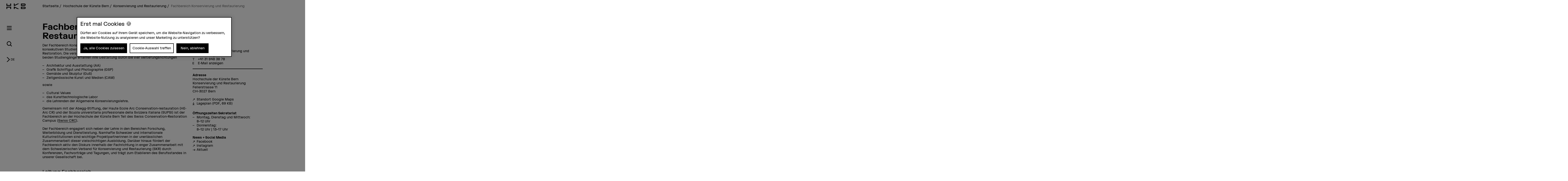

--- FILE ---
content_type: text/html;charset=UTF-8
request_url: https://www.hkb.bfh.ch/de/konservierung-und-restaurierung/fachbereich-konservierung-und-restaurierung/
body_size: 27344
content:
<!DOCTYPE html>
<html xml:lang="de" lang="de">
<head>
    <!-- OneTrust Cookies Consent Notice start for bfh.ch --><script type="text/javascript" src="https://cdn.cookielaw.org/consent/2e74eb50-813e-43c2-a388-3b13799d4776/OtAutoBlock.js"></script><script src="https://cdn.cookielaw.org/scripttemplates/otSDKStub.js" data-document-language="true" type="text/javascript" charset="UTF-8" data-domain-script="2e74eb50-813e-43c2-a388-3b13799d4776"></script><script type="text/javascript"> function OptanonWrapper () {  if(document.getElementById('onetrust-banner-sdk')) {    acceptBtn = document.getElementById('onetrust-accept-btn-handler');    var declineBtn = document.getElementById('onetrust-reject-all-handler');    var cookieSettingsBtn = document.getElementById('onetrust-pc-btn-handler');    var btnContainer = document.getElementById('onetrust-button-group');    btnContainer.append(acceptBtn || "", cookieSettingsBtn || "", declineBtn || "");  }}</script><!-- OneTrust Cookies Consent Notice end for bfh.ch -->



<script>
    (function (w, l) {
        w[l] = (w[l] || []);
        w[l].push({ 'departement': 'hkb' });
    })(window, 'dataLayer');
</script>

    <!-- Google Tag Manager -->
    <script>(function(w,d,s,l,i){w[l]=w[l]||[];w[l].push({'gtm.start':
                new Date().getTime(),event:'gtm.js'});var f=d.getElementsByTagName(s)[0],
                                                          j=d.createElement(s),dl=l!='dataLayer'?'&l='+l:'';j.async=true;j.src=
            'https://www.googletagmanager.com/gtm.js?id='+i+dl;f.parentNode.insertBefore(j
            ,f);
    })(window,document,'script','dataLayer','GTM-PG9RPGJ');</script>
    <!-- End Google Tag Manager -->
    <title>Fachbereich Konservierung und Restaurierung | HKB</title>
    <meta charset="utf-8"/>
    <meta name="viewport" content="width=device-width, initial-scale=1"/>
    <meta name="description" content="Informationen über den HKB-Fachbereich Konservierung und Restaurierung"/>
    <meta name="keywords" content=""/>
    <meta property="og:title" content="Fachbereich Konservierung und Restaurierung">
    <meta property="og:description" content="">
    <meta property="og:image" content="https://www.hkb.bfh.ch/.imaging/mte/hkb-theme/og-image-sharing/dam/bfh.ch/studium/hkb/bachelor-konservierung/bild/00_Teaser_BA_Konservierung.jpg/jcr:content/00_Teaser_BA_Konservierung.jpg">
    <meta property="og:url" content="https://www.hkb.bfh.ch/de/konservierung-und-restaurierung/fachbereich-konservierung-und-restaurierung/">
    <meta property="og:type" content="website"/>

        <meta name="twitter:card" content="summary_large_image">
        <meta name="twitter:image" content="http://www.hkb.bfh.ch/.imaging/mte/hkb-theme/hero-hkb-lg-2x/dam/bfh.ch/studium/hkb/bachelor-konservierung/bild/00_Teaser_BA_Konservierung.jpg/jcr:content/00_Teaser_BA_Konservierung.jpg">
    <meta name="twitter:site" content="@bfh_hesb"/>

    <link rel="canonical" href="https://www.hkb.bfh.ch/de/konservierung-und-restaurierung/fachbereich-konservierung-und-restaurierung/"/>

    <meta http-equiv="X-UA-Compatible" content="IE=11">

    <link rel="icon" type="image/png" sizes="16x16" href="/.resources/bfh-portal/webresources/resources/favicons/hkb/favicon-16x16.png">
    <link rel="icon" type="image/png" sizes="32x32" href="/.resources/bfh-portal/webresources/resources/favicons/hkb/favicon-32x32.png">
    <link rel="apple-touch-icon" href="/.resources/bfh-portal/webresources/resources/favicons/hkb/apple-touch-icon.png">
    <link rel="icon" type="image/png" sizes="192x192" href="/.resources/bfh-portal/webresources/resources/favicons/hkb/android-chrome-192x192.png">
    <link rel="icon" type="image/png" sizes="512x512" href="/.resources/bfh-portal/webresources/resources/favicons/hkb/android-chrome-512x512.png">
    <link rel="manifest" href="/.resources/bfh-portal/webresources/resources/favicons/hkb/site.webmanifest">

    <link rel="preload" href="/.resources/bfh-portal/webresources/resources/HKBGrotesk-Regular.woff" as="font" type="font/woff2" crossorigin/>

    
<link rel="stylesheet" type="text/css" href="/.resources/bfh-portal/webresources/css/hkb-theme~2025-11-28-11-17-40-000~cache.css" media="all"/>
    

        <script src="/.resources/bfh-portal/webresources/js/scripts~2025-11-28-11-17-40-000~cache.js" defer></script>

            <link rel="alternate" hreflang="de" href="https://www.hkb.bfh.ch/de/konservierung-und-restaurierung/fachbereich-konservierung-und-restaurierung/"/>
            <link rel="alternate" hreflang="en" href="https://www.hkb.bfh.ch/en/conservation-and-restoration/about-the-division-of-conservation-and-restauration/"/>
            <link rel="alternate" hreflang="fr" href="https://www.hkb.bfh.ch/fr/conservation-et-restauration/le-domaine-conservation-et-restauration/"/>

</head>
<body class="page-detail" data-t-name="PageController">

    <!-- Google Tag Manager (noscript) -->
    <noscript><iframe src="https://www.googletagmanager.com/ns.html?id=GTM-PG9RPGJ"
                      height="0" width="0"
                      style="display:none;visibility:hidden"></iframe></noscript>
    <!-- End Google Tag Manager (noscript) -->

<div data-t-name="AnchorNavigationController" class="hidden"></div>
<div data-t-name="WebshopController" class="hidden"></div>


<div class="comp-cockpit" data-t-name="Cockpit">
    <div class="cockpit-wrapper container">
        <div class="cockpit-header">
            <div class="cockpit-logo-wrapper">

<div class="comp-logo logo-home" data-t-name="Logo">
    <a href="https://www.hkb.bfh.ch/de/">
        <img loading="lazy" alt="Berner Fachhochschule" src="/dam/jcr:945635c4-e36b-42ad-ae7c-d639598dd20d/HKB_Markenzeichen_RGB_Schwarz-01.svg">
    </a>
</div>

<div class="comp-logo logo-home logo-home--inverted" data-t-name="Logo">
    <a href="https://www.hkb.bfh.ch/de/">
        <img loading="lazy" alt="Berner Fachhochschule" src="/dam/jcr:5e3c7df0-f98a-4a3a-8cb6-5cafcea25890/logo_hkb-neg.svg">
    </a>
</div>

<div class="comp-logo logo-subpages" data-t-name="Logo">
    <a href="https://www.hkb.bfh.ch/de/">
        <img loading="lazy" alt="Berner Fachhochschule" src="/dam/jcr:945635c4-e36b-42ad-ae7c-d639598dd20d/HKB_Markenzeichen_RGB_Schwarz-01.svg">
    </a>
</div>

<div class="comp-logo logo-subpages logo-subpages--inverted" data-t-name="Logo">
    <a href="https://www.hkb.bfh.ch/de/">
        <img loading="lazy" alt="Berner Fachhochschule" src="/dam/jcr:5e3c7df0-f98a-4a3a-8cb6-5cafcea25890/logo_hkb-neg.svg">
    </a>
</div>
                
            </div>
        </div>
        <div class="comp-cockpit__actions-container">
            <div class="cockpit-actions">
                <div class="comp-cockpit-navigation" data-t-name="CockpitNavigation">
                    <ul class="nav nav-tabs" role="tablist">
    <li role="presentation" class="nav-item">
        <a href="#cockpit-navigation" aria-controls="cockpit-navigation" role="tab" data-toggle="tab">
            <i class="icon-meta_menu"></i>
        </a>
    </li>

<li role="presentation" class="nav-item">
    <a href="#cockpit-fachbereich-search" aria-controls="cockpit-fachbereich-search" role="tab" data-toggle="tab">
        <i class="icon-meta_search"></i>
    </a>
</li>
                    </ul>
                </div>
            </div>
            <div class="comp-language-navigation" data-t-name="LanguageNavigation">
                <a class="comp-language-navigation__toggle-button" href="#" aria-controls="" role="tab" data-toggle="tab">
                    <i class="icon-meta_dropdown-open"></i><div>de</div>
                </a>
                <div class="comp-language-navigation__lang-chooser hidden">
<div class="mole-link-list">
        <ul class="list-unstyled">
                <li>
                    <a href="https://www.hkb.bfh.ch/de/konservierung-und-restaurierung/fachbereich-konservierung-und-restaurierung/" class=" current" target="_self"  rel=" alternate" title="de">DE</a>
                </li>
                <li>
                    <a href="https://www.hkb.bfh.ch/fr/conservation-et-restauration/le-domaine-conservation-et-restauration/" class="" target="_self"  rel=" alternate" title="fr">FR</a>
                </li>
                <li>
                    <a href="https://www.hkb.bfh.ch/en/conservation-and-restoration/about-the-division-of-conservation-and-restauration/" class="" target="_self"  rel=" alternate" title="en">EN</a>
                </li>
        </ul>
</div>
                </div>
            </div>
        </div>
    </div>
    <div class="comp-cockpit-area tab-content">
    <div role="tabpanel" class="tab-pane" id="cockpit-navigation">
        <div class="comp-cockpit-navigation-group" data-t-name="CockpitNavigationGroup" data-state="{&quot;navigationGroup&quot;:[{&quot;id&quot;:&quot;cockpit-navigation-portal&quot;},{&quot;id&quot;:&quot;cockpit-navigation-department&quot;},{&quot;id&quot;:&quot;cockpit-navigation-fachbereiche&quot;}],&quot;active&quot;:&quot;cockpit-navigation-fachbereiche&quot;}">
            <div>
                <ul class="nav nav-tabs" role="tablist">

<li role="presentation" class="nav-item">
    <a href="#cockpit-navigation-portal" class="nav-link"
       aria-controls="cockpit-navigation-portal"
       role="tab" data-toggle="tab">
    Berner Fachhochschule
    </a>
</li>

<li role="presentation" class="nav-item">
    <a href="#cockpit-navigation-department" class="nav-link"
       aria-controls="cockpit-navigation-department"
       role="tab" data-toggle="tab">
    Hochschule der Künste Bern
    </a>
</li>

<li role="presentation" class="nav-item">
    <a href="#cockpit-navigation-fachbereiche" class="nav-link active"
       aria-controls="cockpit-navigation-fachbereiche"
       role="tab" data-toggle="tab">
    Konservierung und Restaurierung
    </a>
</li>
                </ul>

                <div class="tab-content">

<div role="tabpanel" class="tab-pane" id="cockpit-navigation-portal">

<div class="comp-menu" data-t-name="Menu" data-state="{&quot;entries&quot;:[{&quot;id&quot;:&quot;b302e6ba-f172-4e6b-b9a4-94f198693166&quot;,&quot;open&quot;:false},{&quot;id&quot;:&quot;1bde816b-a90f-432c-b6a1-ce43947c4412&quot;,&quot;open&quot;:false},{&quot;id&quot;:&quot;7160316d-8646-4958-b7c8-b5cf63a11ee1&quot;,&quot;open&quot;:false},{&quot;id&quot;:&quot;bd08a6f3-7797-493c-857b-e6c3181d489b&quot;,&quot;open&quot;:false},{&quot;id&quot;:&quot;6757b52b-b7f7-41b5-8a6a-359b3891ab1c&quot;,&quot;open&quot;:false},{&quot;id&quot;:&quot;d7bf6c21-ccc9-4015-969d-4c2ac024a0a1&quot;,&quot;open&quot;:false},{&quot;id&quot;:&quot;0cd84d53-2871-4262-a0c8-1245380fc4a4&quot;,&quot;open&quot;:false},{&quot;id&quot;:&quot;b302e6ba-f172-4e6b-b9a4-94f198693166-secondary-menu&quot;,&quot;open&quot;:false}]}">
        <div class="link-list-wrapper no-subnav" id="b302e6ba-f172-4e6b-b9a4-94f198693166">
            <div class="h3">
                <a href="https://www.bfh.ch/de/" title="Startseite">Startseite</a>
            </div>
        </div>
        <div class="link-list-wrapper" id="1bde816b-a90f-432c-b6a1-ce43947c4412">
            <div class="h3">
                <a href="https://www.bfh.ch/de/aktuell/" title="Aktuell">Aktuell</a>
            </div>
<div class="mole-link-list">
        <ul class="dropdown-collapsible-list collapse-content list-unstyled">
                <li>
                    <a href="https://www.bfh.ch/de/aktuell/" class="" target="_self"  title="Übersicht">Übersicht</a>
                </li>
                <li>
                    <a href="https://www.bfh.ch/de/aktuell/news/" class="" target="_self"  title="News + Storys">News + Storys</a>
                </li>
                <li>
                    <a href="https://www.bfh.ch/de/aktuell/veranstaltungen/" class="" target="_self"  title="Veranstaltungen">Veranstaltungen</a>
                </li>
                <li>
                    <a href="https://www.bfh.ch/de/aktuell/infoveranstaltungen/" class="" target="_self"  title="Infoveranstaltungen">Infoveranstaltungen</a>
                </li>
                <li>
                    <a href="https://www.bfh.ch/de/aktuell/magazine-blogs/" class="" target="_self"  title="Magazine, Blogs + Podcasts ">Magazine, Blogs + Podcasts </a>
                </li>
        </ul>
</div>
        </div>
        <div class="link-list-wrapper" id="7160316d-8646-4958-b7c8-b5cf63a11ee1">
            <div class="h3">
                <a href="https://www.bfh.ch/de/studium/" title="Studium">Studium</a>
            </div>
<div class="mole-link-list">
        <ul class="dropdown-collapsible-list collapse-content list-unstyled">
                <li>
                    <a href="https://www.bfh.ch/de/studium/" class="" target="_self"  title="Übersicht">Übersicht</a>
                </li>
                <li>
                    <a href="https://www.bfh.ch/de/studium/alle-studiengaenge/" class="" target="_self"  title="Alle Studiengänge">Alle Studiengänge</a>
                </li>
                <li>
                    <a href="https://www.bfh.ch/de/studium/bachelor-studiengaenge/" class="" target="_self"  title="Bachelor-Studiengänge">Bachelor-Studiengänge</a>
                </li>
                <li>
                    <a href="https://www.bfh.ch/de/studium/master-studiengaenge/" class="" target="_self"  title="Master-Studiengänge">Master-Studiengänge</a>
                </li>
                <li>
                    <a href="https://www.bfh.ch/de/studium/vorkurse-passerelle/" class="" target="_self"  title="Vorkurse + Passerelle">Vorkurse + Passerelle</a>
                </li>
                <li>
                    <a href="https://www.bfh.ch/de/studium/international-studieren/" class="" target="_self"  title="International studieren">International studieren</a>
                </li>
                <li>
                    <a href="https://www.bfh.ch/de/studium/ueber-das-studium/" class="" target="_self"  title="Über das Studium">Über das Studium</a>
                </li>
                <li>
                    <a href="https://www.bfh.ch/de/studium/studium-leben/" class="" target="_self"  title="Studium + Leben">Studium + Leben</a>
                </li>
                <li>
                    <a href="https://www.bfh.ch/de/studium/zusatzzertifikate/" class="" target="_self"  title="BFH diagonal + Zusatzzertifikate">BFH diagonal + Zusatzzertifikate</a>
                </li>
        </ul>
</div>
        </div>
        <div class="link-list-wrapper" id="bd08a6f3-7797-493c-857b-e6c3181d489b">
            <div class="h3">
                <a href="https://www.bfh.ch/de/weiterbildung/" title="Weiterbildung">Weiterbildung</a>
            </div>
<div class="mole-link-list">
        <ul class="dropdown-collapsible-list collapse-content list-unstyled">
                <li>
                    <a href="https://www.bfh.ch/de/weiterbildung/" class="" target="_self"  title="Übersicht">Übersicht</a>
                </li>
                <li>
                    <a href="https://www.bfh.ch/de/weiterbildung/cas/" class="" target="_self"  title="CAS">CAS</a>
                </li>
                <li>
                    <a href="https://www.bfh.ch/de/weiterbildung/das/" class="" target="_self"  title="DAS">DAS</a>
                </li>
                <li>
                    <a href="https://www.bfh.ch/de/weiterbildung/emba-mas/" class="" target="_self"  title="MAS + EMBA">MAS + EMBA</a>
                </li>
                <li>
                    <a href="https://www.bfh.ch/de/weiterbildung/fachkurse-sas/" class="" target="_self"  title="Fachkurse + SAS">Fachkurse + SAS</a>
                </li>
                <li>
                    <a href="https://www.bfh.ch/de/weiterbildung/kurse-studienreisen/" class="" target="_self"  title="Kurse + Studienreisen">Kurse + Studienreisen</a>
                </li>
                <li>
                    <a href="https://www.bfh.ch/de/weiterbildung/ueber-die-weiterbildung/" class="" target="_self"  title="Über die Weiterbildung">Über die Weiterbildung</a>
                </li>
                <li>
                    <a href="https://www.bfh.ch/de/weiterbildung/alle-weiterbildungen/" class="" target="_self"  title="Alle Weiterbildungen">Alle Weiterbildungen</a>
                </li>
        </ul>
</div>
        </div>
        <div class="link-list-wrapper" id="6757b52b-b7f7-41b5-8a6a-359b3891ab1c">
            <div class="h3">
                <a href="https://www.bfh.ch/de/forschung-dienstleistungen/" title="Forschung + Dienstleistungen">Forschung + Dienstleistungen</a>
            </div>
<div class="mole-link-list">
        <ul class="dropdown-collapsible-list collapse-content list-unstyled">
                <li>
                    <a href="https://www.bfh.ch/de/forschung-dienstleistungen/" class="" target="_self"  title="Übersicht">Übersicht</a>
                </li>
                <li>
                    <a href="https://www.bfh.ch/de/forschung-dienstleistungen/forschungsbereiche/" class="" target="_self"  title="Forschungsbereiche">Forschungsbereiche</a>
                </li>
                <li>
                    <a href="https://www.bfh.ch/de/forschung-dienstleistungen/forschungszusammenarbeit/" class="" target="_self"  title="Forschungszusammenarbeit">Forschungszusammenarbeit</a>
                </li>
                <li>
                    <a href="https://www.bfh.ch/de/forschung-dienstleistungen/projekte/" class="" target="_self"  title="Projekte">Projekte</a>
                </li>
                <li>
                    <a href="https://www.bfh.ch/de/forschung-dienstleistungen/publikationen/" class="" target="_self"  title="Publikationen">Publikationen</a>
                </li>
                <li>
                    <a href="https://www.bfh.ch/de/forschung-dienstleistungen/forschungsreport/" class="" target="_self"  title="Forschungsreport">Forschungsreport</a>
                </li>
                <li>
                    <a href="https://www.bfh.ch/de/forschung-dienstleistungen/internationale-forschung/" class="" target="_self"  title="Internationale Forschung">Internationale Forschung</a>
                </li>
                <li>
                    <a href="https://www.bfh.ch/de/forschung-dienstleistungen/forschungsleitlinien/" class="" target="_self"  title="Forschungsleitlinien">Forschungsleitlinien</a>
                </li>
                <li>
                    <a href="https://www.bfh.ch/de/forschung-dienstleistungen/entrepreneurship/" class="" target="_self"  title="Entrepreneurship">Entrepreneurship</a>
                </li>
                <li>
                    <a href="https://www.bfh.ch/de/forschung-dienstleistungen/dienstleistungen/" class="" target="_self"  title="Dienstleistungen">Dienstleistungen</a>
                </li>
        </ul>
</div>
        </div>
        <div class="link-list-wrapper" id="d7bf6c21-ccc9-4015-969d-4c2ac024a0a1">
            <div class="h3">
                <a href="https://www.bfh.ch/de/strategische-themenfelder/" title="Strategische Themenfelder">Strategische Themenfelder</a>
            </div>
<div class="mole-link-list">
        <ul class="dropdown-collapsible-list collapse-content list-unstyled">
                <li>
                    <a href="https://www.bfh.ch/de/strategische-themenfelder/" class="" target="_self"  title="Übersicht">Übersicht</a>
                </li>
                <li>
                    <a href="https://www.bfh.ch/de/strategische-themenfelder/digitalisierung/" class="" target="_self"  title="Humane Digitale Transformation">Humane Digitale Transformation</a>
                </li>
                <li>
                    <a href="https://www.bfh.ch/de/strategische-themenfelder/caring-society/" class="" target="_self"  title="Caring Society">Caring Society</a>
                </li>
                <li>
                    <a href="https://www.bfh.ch/de/strategische-themenfelder/nachhaltigkeit/" class="" target="_self"  title="Nachhaltige Entwicklung">Nachhaltige Entwicklung</a>
                </li>
        </ul>
</div>
        </div>
        <div class="link-list-wrapper" id="0cd84d53-2871-4262-a0c8-1245380fc4a4">
            <div class="h3">
                <a href="https://www.bfh.ch/de/ueber-die-bfh/" title="Über die BFH">Über die BFH</a>
            </div>
<div class="mole-link-list">
        <ul class="dropdown-collapsible-list collapse-content list-unstyled">
                <li>
                    <a href="https://www.bfh.ch/de/ueber-die-bfh/" class="" target="_self"  title="Übersicht">Übersicht</a>
                </li>
                <li>
                    <a href="https://www.bfh.ch/de/ueber-die-bfh/personensuche/" class="" target="_self"  title="Personensuche">Personensuche</a>
                </li>
                <li>
                    <a href="https://www.bfh.ch/de/ueber-die-bfh/engagierte-hochschule/" class="" target="_self"  title="Eine engagierte Hochschule">Eine engagierte Hochschule</a>
                </li>
                <li>
                    <a href="https://www.bfh.ch/de/ueber-die-bfh/profil-werte/" class="" target="_self"  title="Profil + Werte">Profil + Werte</a>
                </li>
                <li>
                    <a href="https://www.bfh.ch/de/ueber-die-bfh/leitung-organisation/" class="" target="_self"  title="Leitung, Organisation + Rechtliche Grundlagen">Leitung, Organisation + Rechtliche Grundlagen</a>
                </li>
                <li>
                    <a href="https://www.bfh.ch/de/ueber-die-bfh/strategie-2023-2026/" class="" target="_self"  title="Strategie 2023 - 2026">Strategie 2023 - 2026</a>
                </li>
                <li>
                    <a href="https://www.bfh.ch/de/ueber-die-bfh/zahlen-und-fakten/" class="" target="_self"  title="Zahlen + Fakten">Zahlen + Fakten</a>
                </li>
                <li>
                    <a href="https://www.bfh.ch/de/ueber-die-bfh/standorte-infrastruktur/" class="" target="_self"  title="Standorte + Infrastruktur">Standorte + Infrastruktur</a>
                </li>
                <li>
                    <a href="https://www.bfh.ch/de/ueber-die-bfh/karriere/" class="" target="_self"  title="Karriere">Karriere</a>
                </li>
                <li>
                    <a href="https://www.bfh.ch/de/ueber-die-bfh/service-beratung/" class="" target="_self"  title="Service + Beratung">Service + Beratung</a>
                </li>
                <li>
                    <a href="https://www.bfh.ch/de/ueber-die-bfh/login/" class="" target="_self"  title="Login">Login</a>
                </li>
        </ul>
</div>
        </div>
        <div class="link-list-wrapper" id="b302e6ba-f172-4e6b-b9a4-94f198693166-secondary-menu">
            <div class="h3">
                <a href="https://www.bfh.ch/de/" title="Departemente">Departemente</a>
            </div>
<div class="mole-link-list">
        <ul class="dropdown-collapsible-list collapse-content list-unstyled">
                <li>
                    <a href="https://www.bfh.ch/ahb/de/" class="internal-link" target="_self"  title="Architektur, Holz und Bau">Architektur, Holz und Bau</a>
                </li>
                <li>
                    <a href="https://www.bfh.ch/gesundheit/de/" class="internal-link" target="_self"  title="Gesundheit">Gesundheit</a>
                </li>
                <li>
                    <a href="https://www.bfh.ch/hafl/de/" class="internal-link" target="_self"  title="Hochschule für Agrar-, Forst- und Lebensmittelwissenschaften BFH-HAFL">Hochschule für Agrar-, Forst- und Lebensmittelwissenschaften BFH-HAFL</a>
                </li>
                <li>
                    <a href="https://www.hkb.bfh.ch/de/" class="internal-link" target="_self"  title="Hochschule der Künste Bern">Hochschule der Künste Bern</a>
                </li>
                <li>
                    <a href="https://www.bfh.ch/soziale-arbeit/de/" class="internal-link" target="_self"  title="Soziale Arbeit">Soziale Arbeit</a>
                </li>
                <li>
                    <a href="https://www.bfh.ch/ti/de/" class="internal-link" target="_self"  title="Technik und Informatik">Technik und Informatik</a>
                </li>
                <li>
                    <a href="https://www.bfh.ch/wirtschaft/de/" class="internal-link" target="_self"  title="Wirtschaft">Wirtschaft</a>
                </li>
                <li>
                    <a href="https://www.bfh.ch/ehsm/de/" class="internal-link" target="_self"  title="Eidgenössische Hochschule für Sport Magglingen EHSM">Eidgenössische Hochschule für Sport Magglingen EHSM</a>
                </li>
        </ul>
</div>
        </div>
</div>
    <div class="comp-quick-links-menu">
        <div class="link-list">
            
<div class="mole-link-list">
        <ul class="list-unstyled">
                <li>
                    <a href="https://www.bfh.ch/de/ueber-die-bfh/karriere/jobs/" class="internal-link" target="_self"  title="Jobs">Jobs</a>
                </li>
                <li>
                    <a href="https://www.bfh.ch/de/ueber-die-bfh/standorte-infrastruktur/standorte/kontakt/" class="internal-link" target="_self"  title="Kontakt">Kontakt</a>
                </li>
                <li>
                    <a href="https://www.bfh.ch/de/ueber-die-bfh/login/" class="internal-link" target="_self"  title="Login">Login</a>
                </li>
                <li>
                    <a href="https://www.bfh.ch/de/ueber-die-bfh/standorte-infrastruktur/standorte/" class="internal-link" target="_self"  title="Standorte">Standorte</a>
                </li>
                <li>
                    <a href="https://www.bfh.ch/de/ueber-die-bfh/standorte-infrastruktur/bibliotheken/" class="internal-link" target="_self"  title="BFH-Hochschulbibliothek">BFH-Hochschulbibliothek</a>
                </li>
                <li>
                    <a href="https://www.bfh.ch/de/ueber-die-bfh/service-beratung/it-support-services/" class="internal-link" target="_self"  title="IT-Informationen">IT-Informationen</a>
                </li>
                <li>
                    <a href="https://www.hkb.bfh.ch/de/forschung-dienstleistungen/forschungsbereiche/swiss-center-for-care-at-home/" class="internal-link" target="_self"  title="Swiss Center for Care@home">Swiss Center for Care@home</a>
                </li>
                <li>
                    <a href="https://www.alumni.bfh.ch" class="external-link" target="_blank"  rel=" noopener" title="Alumni BFH">Alumni BFH</a>
                </li>
                <li>
                    <a href="https://www.bfh.ch/de/medien/" class="internal-link" target="_self"  title="Medien">Medien</a>
                </li>
                <li>
                    <a href="https://www.bfh.ch/de/ueber-die-bfh/profil-werte/globales-engagement/" class="internal-link" target="_self"  title="Globales Engagement">Globales Engagement</a>
                </li>
        </ul>
</div>
        </div>
    </div>
    <div class="comp-social-links-menu">
        <ul class="social-links list-unstyled">
            <li>
                <a href="https://www.facebook.com/bernerfachhochschule" title="Facebook" target="_blank" rel="noopener"><i class="icon-facebook" aria-hidden="true"></i>
                    <span class="sr-only">Facebook</span>
                </a>
            </li>
            <li>
                <a href="https://www.instagram.com/berner_fachhochschule/" title="Instagram" target="_blank" rel="noopener"><i class="icon-instagram" aria-hidden="true"></i>
                    <span class="sr-only">Instagram</span>
                </a>
            </li>
            <li>
                <a href="https://twitter.com/bfh_hesb" title="Twitter" target="_blank" rel="noopener"><i class="icon-twitter" aria-hidden="true"></i>
                    <span class="sr-only">Twitter</span>
                </a>
            </li>
            <li>
                <a href="https://www.youtube.com/user/BernerFachhochschule" title="YouTube" target="_blank" rel="noopener"><i class="icon-youtube" aria-hidden="true"></i>
                    <span class="sr-only">YouTube</span>
                </a>
            </li>
            <li>
                <a href="https://ch.linkedin.com/school/berner-fachhochschule-bfh/" title="LinkedIn" target="_blank" rel="noopener"><i class="icon-linkedin" aria-hidden="true"></i>
                    <span class="sr-only">LinkedIn</span>
                </a>
            </li>
        </ul>
        
    </div>
</div>

<div role="tabpanel" class="tab-pane" id="cockpit-navigation-department">

<div class="comp-menu" data-t-name="Menu" data-state="{&quot;entries&quot;:[{&quot;id&quot;:&quot;a3184dae-2ea4-4fd4-9be8-39d75da2ada8&quot;,&quot;open&quot;:false},{&quot;id&quot;:&quot;48d92531-bb1e-4e51-b4b0-8c07bbd1de41&quot;,&quot;open&quot;:false},{&quot;id&quot;:&quot;8de36804-0b2c-4592-961f-4434067af24c&quot;,&quot;open&quot;:false},{&quot;id&quot;:&quot;4fe3317d-4a68-481c-a91d-645bea2fdd57&quot;,&quot;open&quot;:false},{&quot;id&quot;:&quot;509954d7-dee2-426b-a581-fe4055cb1452&quot;,&quot;open&quot;:false},{&quot;id&quot;:&quot;df7ab545-a97a-4063-af2a-0ce4e3bd4806&quot;,&quot;open&quot;:false},{&quot;id&quot;:&quot;a3184dae-2ea4-4fd4-9be8-39d75da2ada8-secondary-menu&quot;,&quot;open&quot;:false}]}">
        <div class="link-list-wrapper no-subnav" id="a3184dae-2ea4-4fd4-9be8-39d75da2ada8">
            <div class="h3">
                <a href="https://www.hkb.bfh.ch/de/" title="Startseite">Startseite</a>
            </div>
        </div>
        <div class="link-list-wrapper" id="48d92531-bb1e-4e51-b4b0-8c07bbd1de41">
            <div class="h3">
                <a href="https://www.hkb.bfh.ch/de/aktuell/" title="Aktuell">Aktuell</a>
            </div>
<div class="mole-link-list">
        <ul class="dropdown-collapsible-list collapse-content list-unstyled">
                <li>
                    <a href="https://www.hkb.bfh.ch/de/aktuell/" class="" target="_self"  title="Übersicht">Übersicht</a>
                </li>
                <li>
                    <a href="https://www.hkb.bfh.ch/de/aktuell/news/" class="" target="_self"  title="News + Storys">News + Storys</a>
                </li>
                <li>
                    <a href="https://www.hkb.bfh.ch/de/aktuell/veranstaltungen/" class="" target="_self"  title="Veranstaltungen">Veranstaltungen</a>
                </li>
                <li>
                    <a href="https://www.hkb.bfh.ch/de/aktuell/infotage/" class="" target="_self"  title="Infotage">Infotage</a>
                </li>
                <li>
                    <a href="https://www.hkb.bfh.ch/de/aktuell/diplome/" class="" target="_self"  title="Diplome">Diplome</a>
                </li>
                <li>
                    <a href="https://www.hkb.bfh.ch/de/aktuell/newsletter/" class="" target="_self"  title="Newsletter">Newsletter</a>
                </li>
                <li>
                    <a href="https://www.hkb.bfh.ch/de/aktuell/hkb-zeitung/" class="" target="_self"  title="HKB-Zeitung">HKB-Zeitung</a>
                </li>
        </ul>
</div>
        </div>
        <div class="link-list-wrapper" id="8de36804-0b2c-4592-961f-4434067af24c">
            <div class="h3">
                <a href="https://www.hkb.bfh.ch/de/studium/" title="Studium">Studium</a>
            </div>
<div class="mole-link-list">
        <ul class="dropdown-collapsible-list collapse-content list-unstyled">
                <li>
                    <a href="https://www.hkb.bfh.ch/de/studium/" class="" target="_self"  title="Übersicht">Übersicht</a>
                </li>
                <li>
                    <a href="https://www.hkb.bfh.ch/de/studium/bachelor-studiengaenge/" class="" target="_self"  title="Bachelor-Studiengänge">Bachelor-Studiengänge</a>
                </li>
                <li>
                    <a href="https://www.hkb.bfh.ch/de/studium/master-studiengaenge/" class="" target="_self"  title="Master-Studiengänge">Master-Studiengänge</a>
                </li>
                <li>
                    <a href="https://www.hkb.bfh.ch/de/studium/precollege-vorkurs/" class="" target="_self"  title="PreCollege + Vorkurs">PreCollege + Vorkurs</a>
                </li>
                <li>
                    <a href="https://www.hkb.bfh.ch/de/studium/doktoratsprogramme/" class="" target="_self"  title="Doktoratsprogramme">Doktoratsprogramme</a>
                </li>
                <li>
                    <a href="https://www.hkb.bfh.ch/de/studium/anmeldeschluss/" class="" target="_self"  title="Anmeldeschluss">Anmeldeschluss</a>
                </li>
                <li>
                    <a href="https://www.hkb.bfh.ch/de/studium/studiprojekte-kunstsammlung/" class="" target="_self"  title="Studiprojekte + Kunstsammlung">Studiprojekte + Kunstsammlung</a>
                </li>
                <li>
                    <a href="https://www.hkb.bfh.ch/de/studium/internationale-studierende/" class="" target="_self"  title="Internationale Studierende">Internationale Studierende</a>
                </li>
                <li>
                    <a href="https://www.hkb.bfh.ch/de/studium/ueber-das-studium/" class="" target="_self"  title="Über das Studium">Über das Studium</a>
                </li>
        </ul>
</div>
        </div>
        <div class="link-list-wrapper" id="4fe3317d-4a68-481c-a91d-645bea2fdd57">
            <div class="h3">
                <a href="https://www.hkb.bfh.ch/de/weiterbildung/" title="Weiterbildung">Weiterbildung</a>
            </div>
<div class="mole-link-list">
        <ul class="dropdown-collapsible-list collapse-content list-unstyled">
                <li>
                    <a href="https://www.hkb.bfh.ch/de/weiterbildung/" class="" target="_self"  title="Übersicht">Übersicht</a>
                </li>
                <li>
                    <a href="https://www.hkb.bfh.ch/de/weiterbildung/alle-weiterbildungen/" class="" target="_self"  title="Alle Weiterbildungen">Alle Weiterbildungen</a>
                </li>
                <li>
                    <a href="https://www.hkb.bfh.ch/de/weiterbildung/cas-das/" class="" target="_self"  title="CAS + DAS">CAS + DAS</a>
                </li>
                <li>
                    <a href="https://www.hkb.bfh.ch/de/weiterbildung/mas/" class="" target="_self"  title="MAS">MAS</a>
                </li>
                <li>
                    <a href="https://www.hkb.bfh.ch/de/weiterbildung/fachkurse-sas/" class="" target="_self"  title="Fachkurse + SAS">Fachkurse + SAS</a>
                </li>
                <li>
                    <a href="https://www.hkb.bfh.ch/de/weiterbildung/kurse-studienreisen/" class="" target="_self"  title="SAS + Kurse">SAS + Kurse</a>
                </li>
                <li>
                    <a href="https://www.hkb.bfh.ch/de/weiterbildung/winter-summer-school/" class="" target="_self"  title="Winter + Summer School">Winter + Summer School</a>
                </li>
                <li>
                    <a href="https://www.hkb.bfh.ch/de/weiterbildung/ueber-die-weiterbildung/" class="" target="_self"  title="Über die Weiterbildung">Über die Weiterbildung</a>
                </li>
        </ul>
</div>
        </div>
        <div class="link-list-wrapper" id="509954d7-dee2-426b-a581-fe4055cb1452">
            <div class="h3">
                <a href="https://www.hkb.bfh.ch/de/forschung/" title="Forschung + Dienstleistungen">Forschung + Dienstleistungen</a>
            </div>
<div class="mole-link-list">
        <ul class="dropdown-collapsible-list collapse-content list-unstyled">
                <li>
                    <a href="https://www.hkb.bfh.ch/de/forschung/" class="" target="_self"  title="Übersicht">Übersicht</a>
                </li>
                <li>
                    <a href="https://www.hkb.bfh.ch/de/forschung/ueber-die-forschung/" class="" target="_self"  title="Forschung an der HKB">Forschung an der HKB</a>
                </li>
                <li>
                    <a href="https://www.hkb.bfh.ch/de/forschung/forschungsinstitute/" class="" target="_self"  title="Institute">Institute</a>
                </li>
                <li>
                    <a href="https://www.hkb.bfh.ch/de/forschung/projekte/" class="" target="_self"  title="Projekte">Projekte</a>
                </li>
                <li>
                    <a href="https://www.hkb.bfh.ch/de/forschung/business-lab-cultural-entrepreneurship-an-der-hkb/" class="" target="_self"  title="HKB-Business Lab">HKB-Business Lab</a>
                </li>
                <li>
                    <a href="https://www.hkb.bfh.ch/de/forschung/publikationen/" class="" target="_self"  title="Publikationen">Publikationen</a>
                </li>
                <li>
                    <a href="https://www.hkb.bfh.ch/de/forschung/alle-dienstleistungen/" class="" target="_self"  title="Dienstleistungen der HKB">Dienstleistungen der HKB</a>
                </li>
        </ul>
</div>
        </div>
        <div class="link-list-wrapper" id="df7ab545-a97a-4063-af2a-0ce4e3bd4806">
            <div class="h3">
                <a href="https://www.hkb.bfh.ch/de/ueber-die-hkb/" title="Über die HKB">Über die HKB</a>
            </div>
<div class="mole-link-list">
        <ul class="dropdown-collapsible-list collapse-content list-unstyled">
                <li>
                    <a href="https://www.hkb.bfh.ch/de/ueber-die-hkb/" class="" target="_self"  title="Übersicht">Übersicht</a>
                </li>
                <li>
                    <a href="https://www.hkb.bfh.ch/de/ueber-die-hkb/profil-werte/" class="" target="_self"  title="Profil + Werte">Profil + Werte</a>
                </li>
                <li>
                    <a href="https://www.hkb.bfh.ch/de/ueber-die-hkb/standort-infrastruktur/" class="" target="_self"  title="Standort + Infrastruktur ">Standort + Infrastruktur </a>
                </li>
                <li>
                    <a href="https://www.hkb.bfh.ch/de/ueber-die-hkb/broschueren-publikationen/" class="" target="_self"  title="Publikationen">Publikationen</a>
                </li>
                <li>
                    <a href="https://www.hkb.bfh.ch/de/ueber-die-hkb/medien/" class="" target="_self"  title="Medien">Medien</a>
                </li>
                <li>
                    <a href="https://www.hkb.bfh.ch/de/ueber-die-hkb/alumni/" class="" target="_self"  title="Alumni">Alumni</a>
                </li>
                <li>
                    <a href="https://www.hkb.bfh.ch/de/ueber-die-hkb/international-office/" class="" target="_self"  title="International Office">International Office</a>
                </li>
                <li>
                    <a href="https://www.hkb.bfh.ch/de/ueber-die-hkb/nachhaltigkeit/" class="" target="_self"  title="Nachhaltigkeit an der HKB">Nachhaltigkeit an der HKB</a>
                </li>
        </ul>
</div>
        </div>
        <div class="link-list-wrapper" id="a3184dae-2ea4-4fd4-9be8-39d75da2ada8-secondary-menu">
            <div class="h3">
                <a href="https://www.hkb.bfh.ch/de/" title="Fachbereiche">Fachbereiche</a>
            </div>
<div class="mole-link-list">
        <ul class="dropdown-collapsible-list collapse-content list-unstyled">
                <li>
                    <a href="https://www.hkb.bfh.ch/de/gestaltung-und-kunst/" class="internal-link" target="_self"  title="Gestaltung und Kunst">Gestaltung und Kunst</a>
                </li>
                <li>
                    <a href="https://www.hkb.bfh.ch/de/konservierung-und-restaurierung/" class="internal-link" target="_self"  title="Konservierung und Restaurierung">Konservierung und Restaurierung</a>
                </li>
                <li>
                    <a href="https://www.hkb.bfh.ch/de/musik/" class="internal-link" target="_self"  title="Musik">Musik</a>
                </li>
                <li>
                    <a href="https://www.hkb.bfh.ch/de/theater/" class="internal-link" target="_self"  title="Theater">Theater</a>
                </li>
                <li>
                    <a href="https://www.hkb.bfh.ch/de/schweizerisches-literaturinstitut/" class="internal-link" target="_self"  title="Schweizerisches Literaturinstitut ">Schweizerisches Literaturinstitut </a>
                </li>
                <li>
                    <a href="https://www.hkb.bfh.ch/de/y-institut/" class="internal-link" target="_self"  title="Y Institut">Y Institut</a>
                </li>
        </ul>
</div>
        </div>
</div>
    <div class="comp-quick-links-menu">
        <div class="link-list">
            
<div class="mole-link-list">
        <ul class="list-unstyled">
                <li>
                    <a href="https://www.bfh.ch/de/ueber-die-bfh/standorte-infrastruktur/standorte/kontakt/" class="internal-link" target="_self"  title="Kontakt">Kontakt</a>
                </li>
                <li>
                    <a href="https://www.bfh.ch/de/ueber-die-bfh/login/" class="internal-link" target="_self"  title="Login">Login</a>
                </li>
                <li>
                    <a href="https://www.hkb.bfh.ch/de/ueber-die-hkb/standort-infrastruktur/" class="internal-link" target="_self"  title="Standort + Infrastruktur ">Standort + Infrastruktur </a>
                </li>
                <li>
                    <a href="https://www.bfh.ch/de/ueber-die-bfh/standorte-infrastruktur/bibliotheken/" class="internal-link" target="_self"  title="BFH-Hochschulbibliothek">BFH-Hochschulbibliothek</a>
                </li>
                <li>
                    <a href="https://www.bfh.ch/de/ueber-die-bfh/service-beratung/it-support-services/" class="internal-link" target="_self"  title="IT-Informationen">IT-Informationen</a>
                </li>
                <li>
                    <a href="https://www.bfh.ch/de/ueber-die-bfh/karriere/jobs/" class="internal-link" target="_self"  title="Jobs">Jobs</a>
                </li>
                <li>
                    <a href="https://www.hkb.bfh.ch/de/ueber-die-hkb/alumni/" class="internal-link" target="_self"  title="Alumni">Alumni</a>
                </li>
                <li>
                    <a href="https://www.hkb.bfh.ch/de/ueber-die-hkb/medien/" class="internal-link" target="_self"  title="Medien">Medien</a>
                </li>
        </ul>
</div>
        </div>
    </div>
    <div class="comp-social-links-menu">
        <ul class="social-links list-unstyled">
            <li>
                <a href="https://www.facebook.com/hkb.bern" title="Facebook" target="_blank" rel="noopener"><i class="icon-facebook" aria-hidden="true"></i>
                    <span class="sr-only">Facebook</span>
                </a>
            </li>
            <li>
                <a href="https://www.youtube.com/channel/UCkcCCQOcqtn0imFuECFdhUQ" title="YouTube" target="_blank" rel="noopener"><i class="icon-youtube" aria-hidden="true"></i>
                    <span class="sr-only">YouTube</span>
                </a>
            </li>
            <li>
                <a href="https://www.instagram.com/hkb_bfh/" title="Instagram" target="_blank" rel="noopener"><i class="icon-instagram" aria-hidden="true"></i>
                    <span class="sr-only">Instagram</span>
                </a>
            </li>
        </ul>
        
    </div>
</div>

<div role="tabpanel" class="tab-pane active" id="cockpit-navigation-fachbereiche">

<div class="comp-menu" data-t-name="Menu" data-state="{&quot;entries&quot;:[{&quot;id&quot;:&quot;1a9f27eb-d344-4458-ac23-d250bb10c59f&quot;,&quot;open&quot;:false},{&quot;id&quot;:&quot;a4d95e96-578b-4b8d-a0ce-4aae8cdc15c0&quot;,&quot;open&quot;:false},{&quot;id&quot;:&quot;086a9d3a-6841-4447-9577-76e5549e404b&quot;,&quot;open&quot;:false},{&quot;id&quot;:&quot;92787951-3d40-4f9c-b7fe-5b5510b4c76c&quot;,&quot;open&quot;:false},{&quot;id&quot;:&quot;79ca666e-8e8e-477d-8507-348bb5683f21&quot;,&quot;open&quot;:true}]}">
        <div class="link-list-wrapper no-subnav" id="1a9f27eb-d344-4458-ac23-d250bb10c59f">
            <div class="h3">
                <a href="https://www.hkb.bfh.ch/de/konservierung-und-restaurierung/" title="Startseite">Startseite</a>
            </div>
        </div>
        <div class="link-list-wrapper no-subnav" id="a4d95e96-578b-4b8d-a0ce-4aae8cdc15c0">
            <div class="h3">
                <a href="https://www.hkb.bfh.ch/de/konservierung-und-restaurierung/studium/" title="Studium">Studium</a>
            </div>
        </div>
        <div class="link-list-wrapper no-subnav" id="086a9d3a-6841-4447-9577-76e5549e404b">
            <div class="h3">
                <a href="https://www.hkb.bfh.ch/de/konservierung-und-restaurierung/weiterbildung/" title="Weiterbildung">Weiterbildung</a>
            </div>
        </div>
        <div class="link-list-wrapper no-subnav" id="92787951-3d40-4f9c-b7fe-5b5510b4c76c">
            <div class="h3">
                <a href="https://www.hkb.bfh.ch/de/konservierung-und-restaurierung/dienstleistungen/" title="Dienstleistungen">Dienstleistungen</a>
            </div>
        </div>
        <div class="link-list-wrapper open no-subnav" id="79ca666e-8e8e-477d-8507-348bb5683f21">
            <div class="h3">
                <a href="https://www.hkb.bfh.ch/de/konservierung-und-restaurierung/fachbereich-konservierung-und-restaurierung/" class="current"  title="Fachbereich Konservierung und Restaurierung">Fachbereich Konservierung und Restaurierung</a>
            </div>
        </div>
</div>
    <div class="comp-quick-links-menu">
        <div class="link-list">
            
<div class="mole-link-list">
        <ul class="list-unstyled">
                <li>
                    <a href="https://www.hkb.bfh.ch/de/konservierung-und-restaurierung/aktuell/" class="internal-link" target="_self"  title="Aktuell">Aktuell</a>
                </li>
                <li>
                    <a href="https://www.bfh.ch/de/ueber-die-bfh/standorte-infrastruktur/standorte/kontakt/" class="internal-link" target="_self"  title="Kontakt">Kontakt</a>
                </li>
                <li>
                    <a href="https://www.hkb.bfh.ch/de/ueber-die-hkb/standort-infrastruktur/" class="internal-link" target="_self"  title="Standort + Infrastruktur ">Standort + Infrastruktur </a>
                </li>
                <li>
                    <a href="https://www.bfh.ch/de/ueber-die-bfh/standorte-infrastruktur/bibliotheken/" class="internal-link" target="_self"  title="BFH-Hochschulbibliothek">BFH-Hochschulbibliothek</a>
                </li>
                <li>
                    <a href="https://www.bfh.ch/de/ueber-die-bfh/service-beratung/it-support-services/" class="internal-link" target="_self"  title="IT-Informationen">IT-Informationen</a>
                </li>
                <li>
                    <a href="https://www.hkb.bfh.ch/de/ueber-die-hkb/alumni/" class="internal-link" target="_self"  title="Alumni">Alumni</a>
                </li>
                <li>
                    <a href="https://www.bfh.ch/de/medien/" class="internal-link" target="_self"  title="Medien">Medien</a>
                </li>
        </ul>
</div>
        </div>
    </div>
    <div class="comp-social-links-menu">
        <ul class="social-links list-unstyled">
            <li>
                <a href="https://www.facebook.com/hkb.bern" title="Facebook" target="_blank" rel="noopener"><i class="icon-facebook" aria-hidden="true"></i>
                    <span class="sr-only">Facebook</span>
                </a>
            </li>
            <li>
                <a href="https://www.youtube.com/channel/UCkcCCQOcqtn0imFuECFdhUQ" title="YouTube" target="_blank" rel="noopener"><i class="icon-youtube" aria-hidden="true"></i>
                    <span class="sr-only">YouTube</span>
                </a>
            </li>
            <li>
                <a href="https://www.instagram.com/hkb_bfh/" title="Instagram" target="_blank" rel="noopener"><i class="icon-instagram" aria-hidden="true"></i>
                    <span class="sr-only">Instagram</span>
                </a>
            </li>
        </ul>
        
    </div>
</div>
                </div>
            </div>
        </div>
    </div>

<div role="tabpanel" class="tab-pane" id="cockpit-fachbereich-search">

    <div class="comp-cockpit-search" data-t-name="CockpitSearch">
        <form action="/de/suche/" method="get" class="form-group">
            <label class="sr-only" for="query">Suchbegriff eingeben</label>
            <div class="input-wrapper">
                <input class="form-control" placeholder="Suchbegriff eingeben" type="search" name="query"/>
    <button class="clear-button btn" type="button"><i class="icon-operate_close" aria-hidden="true"><span class="sr-only">Suchbegriff löschen</span></i></button>
                <button class="btn submit disabled" type="submit" disabled>
                    <i class="icon-meta_search">
                        <span class="sr-only">frontend.search.sendSearch</span>
                    </i>
                </button>
            </div>
        </form>
    </div>
</div>
    </div>
    <div class="cockpit-overlay"></div>
</div>


<div class="main container" role="main"
         data-colorswitch="true"
         data-colorthreshold="55">



    <div class="comp-navigation-bar" data-t-name="NavigationBar">
        <div class="navigation-bar-wrapper">
<div class="comp-breadcrumb" data-t-name="Breadcrumb" data-aria-label-placeholder="Alle Breadcrumbs anzeigen">
    <ol class="breadcrumb">
            <li class="breadcrumb-item">
                <a href="https://www.bfh.ch/de/">
            Startseite
                </a>
            </li>
            <li class="breadcrumb-item">
                <a href="https://www.hkb.bfh.ch/de/">
            Hochschule der Künste Bern
                </a>
            </li>
            <li class="breadcrumb-item">
                <a href="https://www.hkb.bfh.ch/de/konservierung-und-restaurierung/">
            Konservierung und Restaurierung
                </a>
            </li>
            <li class="breadcrumb-item active">
                
            Fachbereich Konservierung und Restaurierung
                
            </li>
    </ol>
</div>
        </div>
    </div>


    <div class="mole-page-header">
        <div class="page-header__anchor-links">

<div class="comp-sticky-button-anchorlinks" data-t-name="StickyButtonAnchorlinks" data-anchor-navigation-top="Einführung">
    <div class="sticky-button">
        <div class="sticky-button-link">
            <span class="sr-only">Inhaltsverzeichnis ansehen</span>
            <span data-anchor-label="Inhaltsverzeichnis ansehen" class="current-anchor">Inhaltsverzeichnis ansehen</span>
            <div class="sticky-button-content"></div>
        </div>
    </div>
</div>
        </div>


                    <h1>Fachbereich Konservierung und Restaurierung
                    </h1>
    </div>




<div class="cont-column-layout">
    
    <div class="row layout-2-1">

<div class="column">

<div class="comp-rich-text">
    
    <p>Der Fachbereich Konservierung und Restaurierung setzt sich zusammen aus den beiden konsekutiven Studieng&auml;ngen Bachelor Konservierung und Master Conservation-Restoration. Die verschiedenen Kompetenzbereiche des Fachbereichs innerhalb dieser beiden Studieng&auml;nge erfahren ihre Gestaltung durch die vier Vertiefungsrichtungen</p>

<ul>
	<li>Architektur und Ausstattung (AA)</li>
	<li>Grafik Schriftgut und Photographie (GSP)</li>
	<li>Gem&auml;lde und Skulptur (GuS)</li>
	<li>Zeitgen&ouml;ssische Kunst und Medien (CAM)</li>
</ul>

<p>sowie</p>

<ul>
	<li>Cultural Values</li>
	<li>das Kunsttechnologische Labor</li>
	<li>die Lehrenden der&nbsp;Allgemeine Konservierungslehre.</li>
</ul>

<p>Gemeinsam mit der Abegg-Stiftung, der Haute Ecole Arc Conservation-restauration (HE-Arc CR) und der Scuola universitaria professionale della Svizzera italiana (SUPSI) ist der Fachbereich an der Hochschule der K&uuml;nste Bern Teil des Swiss Conservation-Restoration Campus (<a href="https://www.swiss-crc.ch/" target="_blank">Swiss CRC</a>).</p>

<p>Der Fachbereich engagiert sich neben der Lehre in den Bereichen Forschung, Weiterbildung und Dienstleistung. Namhafte Schweizer und internationale Kulturinstitutionen sind wichtige Projektpartnerinnen in der unerl&auml;sslichen Zusammenarbeit dieser vielschichtigen Ausbildung. Dar&uuml;ber hinaus f&ouml;rdert der Fachbereich aktiv den Diskurs innerhalb der Fachrichtung in enger Zusammenarbeit mit dem Schweizerischen Verband f&uuml;r Konservierung und Restaurierung (SKR) durch Konferenzen, Fachvortr&auml;ge und Tagungen, und tr&auml;gt zum Etablieren des Berufsstandes in unserer Gesellschaft bei.</p>

</div></div>


<div class="column">
<div class="comp-teaser-list-contact">
    <h3 class="intertitle">Kontakt</h3>
        
<div class="teas-contact-teaser teaser compact">
    <ul class="list-unstyled">
        <li>
            <a href="https://www.hkb.bfh.ch/de/ueber-die-hkb/kontakte/sekretariat-hkb-konservierung-und-restaurierung/" class="teaser-name" title="Zum Profil">Sekretariat HKB Konservierung und Restaurierung</a>
        </li>
            <li>
                <a href="tel:+41318483878">
                    <i class="icon-link_phone" aria-hidden="true"></i>
                    <span>+41 31 848 38 78</span>
                </a>
            </li>
            <li>
    <div data-t-name="ObfuscatedEmail" data-url="/obfuscateemail" data-scrambled="[base64]" data-link="true">
            <a class="obfuscated" href="#">
                <i class="icon-link_email" aria-hidden="true"></i>
                <span>E-Mail anzeigen</span>
            </a>
    </div>
            </li>
    </ul>
</div>

</div>

<div class="comp-rich-text">
    
    <h3>&nbsp;</h3>

<h3>Adresse</h3>

<p>Hochschule der K&uuml;nste Bern<br />
Konservierung und Restaurierung<br />
Fellerstrasse 11<br />
CH-3027 Bern</p>

</div><div class="comp-link-list">
    <ul class="list-unstyled">
   <li><div class="comp-link">
    <a  class="external-link" href="https://www.google.ch/maps/place/Berner+Fachhochschule+BFH,+Hochschule+der+K%C3%BCnste+Bern/@46.9466673,7.3890332,17z/data=!4m13!1m7!3m6!1s0x478e393cd2edbcb9:0xa3f1230b35727931!2sFellerstrasse+11,+3027+Bern!3b1!8m2!3d46.9466673!4d7.3912272!3m4!1s0x478e39191972debb:0x20076209c8cd4d88!8m2!3d46.9466674!4d7.3912272"  target="_blank" rel=" noopener"  title="Standort Google Maps">Standort Google Maps</a>
</div>
</li>
   <li><div class="comp-link">
    <a  class="dam-link dam-link-pdf" href="/dam/jcr:0f554f1c-72b5-4535-9761-02544b3ce5e7/hkb-lageplan-fellerstrasse11-de.pdf"  target="_blank" rel=" noopener"  title="Lageplan">Lageplan <span class="auxiliary-text">(PDF, 69 KB)</span></a>
</div>
</li>
    </ul>
</div>

<div class="comp-title-and-text">
    <h3>
          
    </h3>
    <p> </p>
</div>

<div class="comp-rich-text">
    
    <h3>&Ouml;ffnungszeiten Sekretariat</h3>

<ul>
	<li>Montag, Dienstag und Mittwoch:<br />
	8&ndash;12 Uhr</li>
	<li>Donnerstag:<br />
	8&ndash;12 Uhr | 13&ndash;17&nbsp;Uhr</li>
</ul>

</div><div class="comp-link-list">
        <h3>News + Social Media</h3>
    <ul class="list-unstyled">
   <li><div class="comp-link">
    <a  class="external-link" href="https://www.facebook.com/HKB-KuR"  target="_blank" rel=" noopener"  title="Facebook">Facebook</a>
</div>
</li>
   <li><div class="comp-link">
    <a  class="external-link" href="https://www.instagram.com/hkb_kur/"  target="_blank" rel=" noopener"  title="Instagram">Instagram</a>
</div>
</li>
   <li><div class="comp-link">
    <a  class="internal-link" href="https://www.hkb.bfh.ch/de/konservierung-und-restaurierung/aktuell/"  target="_self"  title="Aktuell">Aktuell</a>
</div>
</li>
    </ul>
</div>
</div>

    </div>
</div>

<div class="cont-column-layout">
    
    <div class="row layout-1-1-1">

<div class="column">

    <div class="comp-teaser-list-managed">
            <h2>
                Leitung Fachbereich
            </h2>
            <div class="row layout-1-1-1">
                    <div class="column">
                        


<div class="teas-contact-teaser teaser" data-t-name="CourseTeaser">
    <a href="https://www.hkb.bfh.ch/de/ueber-die-hkb/personen/mak4nqr5da52/">
    <div class="comp-image image">
        
            <figure>
    <picture>
        <source srcset="/.imaging/mte/hkb-theme/teaser-xl/dam/people/m/mhn3.jpg/jcr:content/mhn3.jpg, /.imaging/mte/hkb-theme/teaser-xl-2x/dam/people/m/mhn3.jpg/jcr:content/mhn3.jpg 2x" media="(min-width: 1878px)">
        <source srcset="/.imaging/mte/hkb-theme/teaser-lg/dam/people/m/mhn3.jpg/jcr:content/mhn3.jpg, /.imaging/mte/hkb-theme/teaser-lg-2x/dam/people/m/mhn3.jpg/jcr:content/mhn3.jpg 2x" media="(min-width: 1280px)">
        <source srcset="/.imaging/mte/hkb-theme/teaser-md/dam/people/m/mhn3.jpg/jcr:content/mhn3.jpg, /.imaging/mte/hkb-theme/teaser-md-2x/dam/people/m/mhn3.jpg/jcr:content/mhn3.jpg 2x" media="(min-width: 881px)">
        <source srcset="/.imaging/mte/hkb-theme/teaser-sm/dam/people/m/mhn3.jpg/jcr:content/mhn3.jpg, /.imaging/mte/hkb-theme/teaser-sm-2x/dam/people/m/mhn3.jpg/jcr:content/mhn3.jpg 2x" media="(min-width: 601px)">
        <source srcset="/.imaging/mte/hkb-theme/teaser-xs/dam/people/m/mhn3.jpg/jcr:content/mhn3.jpg, /.imaging/mte/hkb-theme/teaser-xs-2x/dam/people/m/mhn3.jpg/jcr:content/mhn3.jpg 2x" media="(min-width: 409px)">
        <source srcset="/.imaging/mte/hkb-theme/teaser-xxs/dam/people/m/mhn3.jpg/jcr:content/mhn3.jpg, /.imaging/mte/hkb-theme/teaser-xxs-2x/dam/people/m/mhn3.jpg/jcr:content/mhn3.jpg 2x" media="(min-width: 320px)">
        <img class="img-fluid" loading="lazy" src="/.imaging/mte/hkb-theme/teaser-xxs/dam/people/m/mhn3.jpg/jcr:content/mhn3.jpg" alt="" >
    </picture>
            </figure>
            
    </div>
        <div class="teaser-body">
                <h2 class="teaser-title teaser-name">Prof. Dr. Nina Mekacher</h2>
                <ul class="list-unstyled teaser-text-list">
                        <li>Leiterin Fachbereich KuR/Institut IMIKUK</li>
                        <li>
                            <i class="icon-link_phone" aria-hidden="true"></i>
                            <span>+41 31 848 65 46</span>
                        </li>
                        <li>
    <div data-t-name="ObfuscatedEmail" data-url="/obfuscateemail" data-scrambled="[base64]" data-link="false">
            <div class="obfuscated">
                <i class="icon-link_email" aria-hidden="true"></i>
                <span>E-Mail anzeigen</span>
            </div>
    </div>
                        </li>
                </ul>
        </div>
     </a>
    <ul class="list-unstyled cta-box bg-gray">
        <li>
            <a href="https://www.hkb.bfh.ch/de/ueber-die-hkb/personen/mak4nqr5da52/" title="Zum Profil">
                <i class="icon-link_internal" aria-hidden="true"></i>
                <span>Zum Profil</span>
            </a>
        </li>
    </ul>
</div>

                    </div>
            </div>
    </div>
</div>


<div class="column">
</div>


<div class="column">
</div>

    </div>
</div>
        <div class="comp-teaser-carousel-managed bg-gray" style="visibility: hidden;" data-t-name="TeaserCarouselManaged">
    <div class="mole-carousel-header">
                <h2>
                    Administration
                </h2>
        <div class="carousel-header__controls">
            <button type="button" class="carousel-header__controls__prev">prev</button>
            <div class="carousel-header__controls__dots"></div>
            <button type="button" class="carousel-header__controls__next">next</button>
        </div>
    </div>
            <ul class="list-unstyled teaser-carousel-list">
                    <li>
                        


<div class="teas-contact-teaser teaser" data-t-name="CourseTeaser">
    <a href="https://www.hkb.bfh.ch/de/ueber-die-hkb/personen/txw2gu3qtaz6/">
    <div class="comp-image image">
        
            <figure>
    <picture>
        <source srcset="/.imaging/mte/hkb-theme/teaser-xl/dam/people/r/ruf1.jpg/jcr:content/ruf1.jpg, /.imaging/mte/hkb-theme/teaser-xl-2x/dam/people/r/ruf1.jpg/jcr:content/ruf1.jpg 2x" media="(min-width: 1878px)">
        <source srcset="/.imaging/mte/hkb-theme/teaser-lg/dam/people/r/ruf1.jpg/jcr:content/ruf1.jpg, /.imaging/mte/hkb-theme/teaser-lg-2x/dam/people/r/ruf1.jpg/jcr:content/ruf1.jpg 2x" media="(min-width: 1280px)">
        <source srcset="/.imaging/mte/hkb-theme/teaser-md/dam/people/r/ruf1.jpg/jcr:content/ruf1.jpg, /.imaging/mte/hkb-theme/teaser-md-2x/dam/people/r/ruf1.jpg/jcr:content/ruf1.jpg 2x" media="(min-width: 881px)">
        <source srcset="/.imaging/mte/hkb-theme/teaser-sm/dam/people/r/ruf1.jpg/jcr:content/ruf1.jpg, /.imaging/mte/hkb-theme/teaser-sm-2x/dam/people/r/ruf1.jpg/jcr:content/ruf1.jpg 2x" media="(min-width: 601px)">
        <source srcset="/.imaging/mte/hkb-theme/teaser-xs/dam/people/r/ruf1.jpg/jcr:content/ruf1.jpg, /.imaging/mte/hkb-theme/teaser-xs-2x/dam/people/r/ruf1.jpg/jcr:content/ruf1.jpg 2x" media="(min-width: 409px)">
        <source srcset="/.imaging/mte/hkb-theme/teaser-xxs/dam/people/r/ruf1.jpg/jcr:content/ruf1.jpg, /.imaging/mte/hkb-theme/teaser-xxs-2x/dam/people/r/ruf1.jpg/jcr:content/ruf1.jpg 2x" media="(min-width: 320px)">
        <img class="img-fluid" loading="lazy" src="/.imaging/mte/hkb-theme/teaser-xxs/dam/people/r/ruf1.jpg/jcr:content/ruf1.jpg" alt="" >
    </picture>
            </figure>
            
    </div>
        <div class="teaser-body">
                <h2 class="teaser-title teaser-name">Franziska Rohrbach-Plüss</h2>
                <ul class="list-unstyled teaser-text-list">
                        <li>Sachbearbeiterin</li>
                        <li>
                            <i class="icon-link_phone" aria-hidden="true"></i>
                            <span>+41 31 848 36 47</span>
                        </li>
                        <li>
    <div data-t-name="ObfuscatedEmail" data-url="/obfuscateemail" data-scrambled="[base64]" data-link="false">
            <div class="obfuscated">
                <i class="icon-link_email" aria-hidden="true"></i>
                <span>E-Mail anzeigen</span>
            </div>
    </div>
                        </li>
                </ul>
        </div>
     </a>
    <ul class="list-unstyled cta-box bg-gray">
        <li>
            <a href="https://www.hkb.bfh.ch/de/ueber-die-hkb/personen/txw2gu3qtaz6/" title="Zum Profil">
                <i class="icon-link_internal" aria-hidden="true"></i>
                <span>Zum Profil</span>
            </a>
        </li>
    </ul>
</div>

                    </li>
                    <li>
                        


<div class="teas-contact-teaser teaser" data-t-name="CourseTeaser">
    <a href="https://www.hkb.bfh.ch/de/ueber-die-hkb/personen/x5s3sw7oticp/">
    <div class="comp-image image">
        
            <figure>
    <picture>
        <source srcset="/.imaging/mte/hkb-theme/teaser-xl/dam/people/d/dds1.jpg/jcr:content/dds1.jpg, /.imaging/mte/hkb-theme/teaser-xl-2x/dam/people/d/dds1.jpg/jcr:content/dds1.jpg 2x" media="(min-width: 1878px)">
        <source srcset="/.imaging/mte/hkb-theme/teaser-lg/dam/people/d/dds1.jpg/jcr:content/dds1.jpg, /.imaging/mte/hkb-theme/teaser-lg-2x/dam/people/d/dds1.jpg/jcr:content/dds1.jpg 2x" media="(min-width: 1280px)">
        <source srcset="/.imaging/mte/hkb-theme/teaser-md/dam/people/d/dds1.jpg/jcr:content/dds1.jpg, /.imaging/mte/hkb-theme/teaser-md-2x/dam/people/d/dds1.jpg/jcr:content/dds1.jpg 2x" media="(min-width: 881px)">
        <source srcset="/.imaging/mte/hkb-theme/teaser-sm/dam/people/d/dds1.jpg/jcr:content/dds1.jpg, /.imaging/mte/hkb-theme/teaser-sm-2x/dam/people/d/dds1.jpg/jcr:content/dds1.jpg 2x" media="(min-width: 601px)">
        <source srcset="/.imaging/mte/hkb-theme/teaser-xs/dam/people/d/dds1.jpg/jcr:content/dds1.jpg, /.imaging/mte/hkb-theme/teaser-xs-2x/dam/people/d/dds1.jpg/jcr:content/dds1.jpg 2x" media="(min-width: 409px)">
        <source srcset="/.imaging/mte/hkb-theme/teaser-xxs/dam/people/d/dds1.jpg/jcr:content/dds1.jpg, /.imaging/mte/hkb-theme/teaser-xxs-2x/dam/people/d/dds1.jpg/jcr:content/dds1.jpg 2x" media="(min-width: 320px)">
        <img class="img-fluid" loading="lazy" src="/.imaging/mte/hkb-theme/teaser-xxs/dam/people/d/dds1.jpg/jcr:content/dds1.jpg" alt="" >
    </picture>
            </figure>
            
    </div>
        <div class="teaser-body">
                <h2 class="teaser-title teaser-name">Selina Day</h2>
                <ul class="list-unstyled teaser-text-list">
                        <li>Koordinatorin Lehre KuR</li>
                        <li>
                            <i class="icon-link_phone" aria-hidden="true"></i>
                            <span>+41 31 848 30 06</span>
                        </li>
                        <li>
    <div data-t-name="ObfuscatedEmail" data-url="/obfuscateemail" data-scrambled="[base64]" data-link="false">
            <div class="obfuscated">
                <i class="icon-link_email" aria-hidden="true"></i>
                <span>E-Mail anzeigen</span>
            </div>
    </div>
                        </li>
                </ul>
        </div>
     </a>
    <ul class="list-unstyled cta-box bg-gray">
        <li>
            <a href="https://www.hkb.bfh.ch/de/ueber-die-hkb/personen/x5s3sw7oticp/" title="Zum Profil">
                <i class="icon-link_internal" aria-hidden="true"></i>
                <span>Zum Profil</span>
            </a>
        </li>
    </ul>
</div>

                    </li>
                    <li>
                        


<div class="teas-contact-teaser teaser" data-t-name="CourseTeaser">
    <a href="https://www.hkb.bfh.ch/de/ueber-die-hkb/personen/vsz4gvw5bnmy/">
    <div class="comp-image image">
        
            <figure>
    <picture>
        <source srcset="/.imaging/mte/hkb-theme/teaser-xl/dam/people/m/mre1.jpg/jcr:content/mre1.jpg, /.imaging/mte/hkb-theme/teaser-xl-2x/dam/people/m/mre1.jpg/jcr:content/mre1.jpg 2x" media="(min-width: 1878px)">
        <source srcset="/.imaging/mte/hkb-theme/teaser-lg/dam/people/m/mre1.jpg/jcr:content/mre1.jpg, /.imaging/mte/hkb-theme/teaser-lg-2x/dam/people/m/mre1.jpg/jcr:content/mre1.jpg 2x" media="(min-width: 1280px)">
        <source srcset="/.imaging/mte/hkb-theme/teaser-md/dam/people/m/mre1.jpg/jcr:content/mre1.jpg, /.imaging/mte/hkb-theme/teaser-md-2x/dam/people/m/mre1.jpg/jcr:content/mre1.jpg 2x" media="(min-width: 881px)">
        <source srcset="/.imaging/mte/hkb-theme/teaser-sm/dam/people/m/mre1.jpg/jcr:content/mre1.jpg, /.imaging/mte/hkb-theme/teaser-sm-2x/dam/people/m/mre1.jpg/jcr:content/mre1.jpg 2x" media="(min-width: 601px)">
        <source srcset="/.imaging/mte/hkb-theme/teaser-xs/dam/people/m/mre1.jpg/jcr:content/mre1.jpg, /.imaging/mte/hkb-theme/teaser-xs-2x/dam/people/m/mre1.jpg/jcr:content/mre1.jpg 2x" media="(min-width: 409px)">
        <source srcset="/.imaging/mte/hkb-theme/teaser-xxs/dam/people/m/mre1.jpg/jcr:content/mre1.jpg, /.imaging/mte/hkb-theme/teaser-xxs-2x/dam/people/m/mre1.jpg/jcr:content/mre1.jpg 2x" media="(min-width: 320px)">
        <img class="img-fluid" loading="lazy" src="/.imaging/mte/hkb-theme/teaser-xxs/dam/people/m/mre1.jpg/jcr:content/mre1.jpg" alt="" >
    </picture>
            </figure>
            
    </div>
        <div class="teaser-body">
                <h2 class="teaser-title teaser-name">Esther Maurer</h2>
                <ul class="list-unstyled teaser-text-list">
                        <li>Leiterin Geschäftsstelle SwissCRC</li>
                        <li>
                            <i class="icon-link_phone" aria-hidden="true"></i>
                            <span>+41 31 848 38 54</span>
                        </li>
                        <li>
    <div data-t-name="ObfuscatedEmail" data-url="/obfuscateemail" data-scrambled="[base64]" data-link="false">
            <div class="obfuscated">
                <i class="icon-link_email" aria-hidden="true"></i>
                <span>E-Mail anzeigen</span>
            </div>
    </div>
                        </li>
                </ul>
        </div>
     </a>
    <ul class="list-unstyled cta-box bg-gray">
        <li>
            <a href="https://www.hkb.bfh.ch/de/ueber-die-hkb/personen/vsz4gvw5bnmy/" title="Zum Profil">
                <i class="icon-link_internal" aria-hidden="true"></i>
                <span>Zum Profil</span>
            </a>
        </li>
    </ul>
</div>

                    </li>
            </ul>
            <ul class="list-unstyled teaser-carousel-list-print">
                    <li>
                        


<div class="teas-contact-teaser teaser" data-t-name="CourseTeaser">
    <a href="https://www.hkb.bfh.ch/de/ueber-die-hkb/personen/txw2gu3qtaz6/">
    <div class="comp-image image">
        
            <figure>
    <picture>
        <source srcset="/.imaging/mte/hkb-theme/teaser-xl/dam/people/r/ruf1.jpg/jcr:content/ruf1.jpg, /.imaging/mte/hkb-theme/teaser-xl-2x/dam/people/r/ruf1.jpg/jcr:content/ruf1.jpg 2x" media="(min-width: 1878px)">
        <source srcset="/.imaging/mte/hkb-theme/teaser-lg/dam/people/r/ruf1.jpg/jcr:content/ruf1.jpg, /.imaging/mte/hkb-theme/teaser-lg-2x/dam/people/r/ruf1.jpg/jcr:content/ruf1.jpg 2x" media="(min-width: 1280px)">
        <source srcset="/.imaging/mte/hkb-theme/teaser-md/dam/people/r/ruf1.jpg/jcr:content/ruf1.jpg, /.imaging/mte/hkb-theme/teaser-md-2x/dam/people/r/ruf1.jpg/jcr:content/ruf1.jpg 2x" media="(min-width: 881px)">
        <source srcset="/.imaging/mte/hkb-theme/teaser-sm/dam/people/r/ruf1.jpg/jcr:content/ruf1.jpg, /.imaging/mte/hkb-theme/teaser-sm-2x/dam/people/r/ruf1.jpg/jcr:content/ruf1.jpg 2x" media="(min-width: 601px)">
        <source srcset="/.imaging/mte/hkb-theme/teaser-xs/dam/people/r/ruf1.jpg/jcr:content/ruf1.jpg, /.imaging/mte/hkb-theme/teaser-xs-2x/dam/people/r/ruf1.jpg/jcr:content/ruf1.jpg 2x" media="(min-width: 409px)">
        <source srcset="/.imaging/mte/hkb-theme/teaser-xxs/dam/people/r/ruf1.jpg/jcr:content/ruf1.jpg, /.imaging/mte/hkb-theme/teaser-xxs-2x/dam/people/r/ruf1.jpg/jcr:content/ruf1.jpg 2x" media="(min-width: 320px)">
        <img class="img-fluid" loading="lazy" src="/.imaging/mte/hkb-theme/teaser-xxs/dam/people/r/ruf1.jpg/jcr:content/ruf1.jpg" alt="" >
    </picture>
            </figure>
            
    </div>
        <div class="teaser-body">
                <h2 class="teaser-title teaser-name">Franziska Rohrbach-Plüss</h2>
                <ul class="list-unstyled teaser-text-list">
                        <li>Sachbearbeiterin</li>
                        <li>
                            <i class="icon-link_phone" aria-hidden="true"></i>
                            <span>+41 31 848 36 47</span>
                        </li>
                        <li>
    <div data-t-name="ObfuscatedEmail" data-url="/obfuscateemail" data-scrambled="[base64]" data-link="false">
            <div class="obfuscated">
                <i class="icon-link_email" aria-hidden="true"></i>
                <span>E-Mail anzeigen</span>
            </div>
    </div>
                        </li>
                </ul>
        </div>
     </a>
    <ul class="list-unstyled cta-box bg-gray">
        <li>
            <a href="https://www.hkb.bfh.ch/de/ueber-die-hkb/personen/txw2gu3qtaz6/" title="Zum Profil">
                <i class="icon-link_internal" aria-hidden="true"></i>
                <span>Zum Profil</span>
            </a>
        </li>
    </ul>
</div>

                    </li>
                    <li>
                        


<div class="teas-contact-teaser teaser" data-t-name="CourseTeaser">
    <a href="https://www.hkb.bfh.ch/de/ueber-die-hkb/personen/x5s3sw7oticp/">
    <div class="comp-image image">
        
            <figure>
    <picture>
        <source srcset="/.imaging/mte/hkb-theme/teaser-xl/dam/people/d/dds1.jpg/jcr:content/dds1.jpg, /.imaging/mte/hkb-theme/teaser-xl-2x/dam/people/d/dds1.jpg/jcr:content/dds1.jpg 2x" media="(min-width: 1878px)">
        <source srcset="/.imaging/mte/hkb-theme/teaser-lg/dam/people/d/dds1.jpg/jcr:content/dds1.jpg, /.imaging/mte/hkb-theme/teaser-lg-2x/dam/people/d/dds1.jpg/jcr:content/dds1.jpg 2x" media="(min-width: 1280px)">
        <source srcset="/.imaging/mte/hkb-theme/teaser-md/dam/people/d/dds1.jpg/jcr:content/dds1.jpg, /.imaging/mte/hkb-theme/teaser-md-2x/dam/people/d/dds1.jpg/jcr:content/dds1.jpg 2x" media="(min-width: 881px)">
        <source srcset="/.imaging/mte/hkb-theme/teaser-sm/dam/people/d/dds1.jpg/jcr:content/dds1.jpg, /.imaging/mte/hkb-theme/teaser-sm-2x/dam/people/d/dds1.jpg/jcr:content/dds1.jpg 2x" media="(min-width: 601px)">
        <source srcset="/.imaging/mte/hkb-theme/teaser-xs/dam/people/d/dds1.jpg/jcr:content/dds1.jpg, /.imaging/mte/hkb-theme/teaser-xs-2x/dam/people/d/dds1.jpg/jcr:content/dds1.jpg 2x" media="(min-width: 409px)">
        <source srcset="/.imaging/mte/hkb-theme/teaser-xxs/dam/people/d/dds1.jpg/jcr:content/dds1.jpg, /.imaging/mte/hkb-theme/teaser-xxs-2x/dam/people/d/dds1.jpg/jcr:content/dds1.jpg 2x" media="(min-width: 320px)">
        <img class="img-fluid" loading="lazy" src="/.imaging/mte/hkb-theme/teaser-xxs/dam/people/d/dds1.jpg/jcr:content/dds1.jpg" alt="" >
    </picture>
            </figure>
            
    </div>
        <div class="teaser-body">
                <h2 class="teaser-title teaser-name">Selina Day</h2>
                <ul class="list-unstyled teaser-text-list">
                        <li>Koordinatorin Lehre KuR</li>
                        <li>
                            <i class="icon-link_phone" aria-hidden="true"></i>
                            <span>+41 31 848 30 06</span>
                        </li>
                        <li>
    <div data-t-name="ObfuscatedEmail" data-url="/obfuscateemail" data-scrambled="[base64]" data-link="false">
            <div class="obfuscated">
                <i class="icon-link_email" aria-hidden="true"></i>
                <span>E-Mail anzeigen</span>
            </div>
    </div>
                        </li>
                </ul>
        </div>
     </a>
    <ul class="list-unstyled cta-box bg-gray">
        <li>
            <a href="https://www.hkb.bfh.ch/de/ueber-die-hkb/personen/x5s3sw7oticp/" title="Zum Profil">
                <i class="icon-link_internal" aria-hidden="true"></i>
                <span>Zum Profil</span>
            </a>
        </li>
    </ul>
</div>

                    </li>
                    <li>
                        


<div class="teas-contact-teaser teaser" data-t-name="CourseTeaser">
    <a href="https://www.hkb.bfh.ch/de/ueber-die-hkb/personen/vsz4gvw5bnmy/">
    <div class="comp-image image">
        
            <figure>
    <picture>
        <source srcset="/.imaging/mte/hkb-theme/teaser-xl/dam/people/m/mre1.jpg/jcr:content/mre1.jpg, /.imaging/mte/hkb-theme/teaser-xl-2x/dam/people/m/mre1.jpg/jcr:content/mre1.jpg 2x" media="(min-width: 1878px)">
        <source srcset="/.imaging/mte/hkb-theme/teaser-lg/dam/people/m/mre1.jpg/jcr:content/mre1.jpg, /.imaging/mte/hkb-theme/teaser-lg-2x/dam/people/m/mre1.jpg/jcr:content/mre1.jpg 2x" media="(min-width: 1280px)">
        <source srcset="/.imaging/mte/hkb-theme/teaser-md/dam/people/m/mre1.jpg/jcr:content/mre1.jpg, /.imaging/mte/hkb-theme/teaser-md-2x/dam/people/m/mre1.jpg/jcr:content/mre1.jpg 2x" media="(min-width: 881px)">
        <source srcset="/.imaging/mte/hkb-theme/teaser-sm/dam/people/m/mre1.jpg/jcr:content/mre1.jpg, /.imaging/mte/hkb-theme/teaser-sm-2x/dam/people/m/mre1.jpg/jcr:content/mre1.jpg 2x" media="(min-width: 601px)">
        <source srcset="/.imaging/mte/hkb-theme/teaser-xs/dam/people/m/mre1.jpg/jcr:content/mre1.jpg, /.imaging/mte/hkb-theme/teaser-xs-2x/dam/people/m/mre1.jpg/jcr:content/mre1.jpg 2x" media="(min-width: 409px)">
        <source srcset="/.imaging/mte/hkb-theme/teaser-xxs/dam/people/m/mre1.jpg/jcr:content/mre1.jpg, /.imaging/mte/hkb-theme/teaser-xxs-2x/dam/people/m/mre1.jpg/jcr:content/mre1.jpg 2x" media="(min-width: 320px)">
        <img class="img-fluid" loading="lazy" src="/.imaging/mte/hkb-theme/teaser-xxs/dam/people/m/mre1.jpg/jcr:content/mre1.jpg" alt="" >
    </picture>
            </figure>
            
    </div>
        <div class="teaser-body">
                <h2 class="teaser-title teaser-name">Esther Maurer</h2>
                <ul class="list-unstyled teaser-text-list">
                        <li>Leiterin Geschäftsstelle SwissCRC</li>
                        <li>
                            <i class="icon-link_phone" aria-hidden="true"></i>
                            <span>+41 31 848 38 54</span>
                        </li>
                        <li>
    <div data-t-name="ObfuscatedEmail" data-url="/obfuscateemail" data-scrambled="[base64]" data-link="false">
            <div class="obfuscated">
                <i class="icon-link_email" aria-hidden="true"></i>
                <span>E-Mail anzeigen</span>
            </div>
    </div>
                        </li>
                </ul>
        </div>
     </a>
    <ul class="list-unstyled cta-box bg-gray">
        <li>
            <a href="https://www.hkb.bfh.ch/de/ueber-die-hkb/personen/vsz4gvw5bnmy/" title="Zum Profil">
                <i class="icon-link_internal" aria-hidden="true"></i>
                <span>Zum Profil</span>
            </a>
        </li>
    </ul>
</div>

                    </li>
            </ul>
        </div>

        <div class="comp-teaser-carousel-managed bg-gray" style="visibility: hidden;" data-t-name="TeaserCarouselManaged">
    <div class="mole-carousel-header">
                <h2>
                    Studiengangsleitung Bachelor und Master
                </h2>
        <div class="carousel-header__controls">
            <button type="button" class="carousel-header__controls__prev">prev</button>
            <div class="carousel-header__controls__dots"></div>
            <button type="button" class="carousel-header__controls__next">next</button>
        </div>
    </div>
            <ul class="list-unstyled teaser-carousel-list">
                    <li>
                        


<div class="teas-contact-teaser teaser" data-t-name="CourseTeaser">
    <a href="https://www.hkb.bfh.ch/de/ueber-die-hkb/personen/oinynrjwxcpc/">
    <div class="comp-image image">
        
            <figure>
    <picture>
        <source srcset="/.imaging/mte/hkb-theme/teaser-xl/dam/people/m/mze1.jpg/jcr:content/mze1.jpg, /.imaging/mte/hkb-theme/teaser-xl-2x/dam/people/m/mze1.jpg/jcr:content/mze1.jpg 2x" media="(min-width: 1878px)">
        <source srcset="/.imaging/mte/hkb-theme/teaser-lg/dam/people/m/mze1.jpg/jcr:content/mze1.jpg, /.imaging/mte/hkb-theme/teaser-lg-2x/dam/people/m/mze1.jpg/jcr:content/mze1.jpg 2x" media="(min-width: 1280px)">
        <source srcset="/.imaging/mte/hkb-theme/teaser-md/dam/people/m/mze1.jpg/jcr:content/mze1.jpg, /.imaging/mte/hkb-theme/teaser-md-2x/dam/people/m/mze1.jpg/jcr:content/mze1.jpg 2x" media="(min-width: 881px)">
        <source srcset="/.imaging/mte/hkb-theme/teaser-sm/dam/people/m/mze1.jpg/jcr:content/mze1.jpg, /.imaging/mte/hkb-theme/teaser-sm-2x/dam/people/m/mze1.jpg/jcr:content/mze1.jpg 2x" media="(min-width: 601px)">
        <source srcset="/.imaging/mte/hkb-theme/teaser-xs/dam/people/m/mze1.jpg/jcr:content/mze1.jpg, /.imaging/mte/hkb-theme/teaser-xs-2x/dam/people/m/mze1.jpg/jcr:content/mze1.jpg 2x" media="(min-width: 409px)">
        <source srcset="/.imaging/mte/hkb-theme/teaser-xxs/dam/people/m/mze1.jpg/jcr:content/mze1.jpg, /.imaging/mte/hkb-theme/teaser-xxs-2x/dam/people/m/mze1.jpg/jcr:content/mze1.jpg 2x" media="(min-width: 320px)">
        <img class="img-fluid" loading="lazy" src="/.imaging/mte/hkb-theme/teaser-xxs/dam/people/m/mze1.jpg/jcr:content/mze1.jpg" alt="" >
    </picture>
            </figure>
            
    </div>
        <div class="teaser-body">
                <h2 class="teaser-title teaser-name">Prof. Elke Mentzel</h2>
                <ul class="list-unstyled teaser-text-list">
                        <li>Co-Studiengangsleitung KuR / Leitung GSP</li>
                        <li>
                            <i class="icon-link_phone" aria-hidden="true"></i>
                            <span>+41 31 848 38 89</span>
                        </li>
                        <li>
    <div data-t-name="ObfuscatedEmail" data-url="/obfuscateemail" data-scrambled="[base64]" data-link="false">
            <div class="obfuscated">
                <i class="icon-link_email" aria-hidden="true"></i>
                <span>E-Mail anzeigen</span>
            </div>
    </div>
                        </li>
                </ul>
        </div>
     </a>
    <ul class="list-unstyled cta-box bg-gray">
        <li>
            <a href="https://www.hkb.bfh.ch/de/ueber-die-hkb/personen/oinynrjwxcpc/" title="Zum Profil">
                <i class="icon-link_internal" aria-hidden="true"></i>
                <span>Zum Profil</span>
            </a>
        </li>
    </ul>
</div>

                    </li>
                    <li>
                        


<div class="teas-contact-teaser teaser" data-t-name="CourseTeaser">
    <a href="https://www.hkb.bfh.ch/de/ueber-die-hkb/personen/rx2b6qssnrkb/">
    <div class="comp-image image">
        
            <figure>
    <picture>
        <source srcset="/.imaging/mte/hkb-theme/teaser-xl/dam/people/default.jpg/jcr:content/default.jpg, /.imaging/mte/hkb-theme/teaser-xl-2x/dam/people/default.jpg/jcr:content/default.jpg 2x" media="(min-width: 1878px)">
        <source srcset="/.imaging/mte/hkb-theme/teaser-lg/dam/people/default.jpg/jcr:content/default.jpg, /.imaging/mte/hkb-theme/teaser-lg-2x/dam/people/default.jpg/jcr:content/default.jpg 2x" media="(min-width: 1280px)">
        <source srcset="/.imaging/mte/hkb-theme/teaser-md/dam/people/default.jpg/jcr:content/default.jpg, /.imaging/mte/hkb-theme/teaser-md-2x/dam/people/default.jpg/jcr:content/default.jpg 2x" media="(min-width: 881px)">
        <source srcset="/.imaging/mte/hkb-theme/teaser-sm/dam/people/default.jpg/jcr:content/default.jpg, /.imaging/mte/hkb-theme/teaser-sm-2x/dam/people/default.jpg/jcr:content/default.jpg 2x" media="(min-width: 601px)">
        <source srcset="/.imaging/mte/hkb-theme/teaser-xs/dam/people/default.jpg/jcr:content/default.jpg, /.imaging/mte/hkb-theme/teaser-xs-2x/dam/people/default.jpg/jcr:content/default.jpg 2x" media="(min-width: 409px)">
        <source srcset="/.imaging/mte/hkb-theme/teaser-xxs/dam/people/default.jpg/jcr:content/default.jpg, /.imaging/mte/hkb-theme/teaser-xxs-2x/dam/people/default.jpg/jcr:content/default.jpg 2x" media="(min-width: 320px)">
        <img class="img-fluid" loading="lazy" src="/.imaging/mte/hkb-theme/teaser-xxs/dam/people/default.jpg/jcr:content/default.jpg" alt="" >
    </picture>
            </figure>
            
    </div>
        <div class="teaser-body">
                <h2 class="teaser-title teaser-name">Prof. Dr. Karolina Soppa</h2>
                <ul class="list-unstyled teaser-text-list">
                        <li>Co-Studiengangsleitung KuR / Leitung GuS</li>
                        <li>
                            <i class="icon-link_phone" aria-hidden="true"></i>
                            <span>+41 31 848 38 97</span>
                        </li>
                        <li>
    <div data-t-name="ObfuscatedEmail" data-url="/obfuscateemail" data-scrambled="[base64]" data-link="false">
            <div class="obfuscated">
                <i class="icon-link_email" aria-hidden="true"></i>
                <span>E-Mail anzeigen</span>
            </div>
    </div>
                        </li>
                </ul>
        </div>
     </a>
    <ul class="list-unstyled cta-box bg-gray">
        <li>
            <a href="https://www.hkb.bfh.ch/de/ueber-die-hkb/personen/rx2b6qssnrkb/" title="Zum Profil">
                <i class="icon-link_internal" aria-hidden="true"></i>
                <span>Zum Profil</span>
            </a>
        </li>
    </ul>
</div>

                    </li>
            </ul>
            <ul class="list-unstyled teaser-carousel-list-print">
                    <li>
                        


<div class="teas-contact-teaser teaser" data-t-name="CourseTeaser">
    <a href="https://www.hkb.bfh.ch/de/ueber-die-hkb/personen/oinynrjwxcpc/">
    <div class="comp-image image">
        
            <figure>
    <picture>
        <source srcset="/.imaging/mte/hkb-theme/teaser-xl/dam/people/m/mze1.jpg/jcr:content/mze1.jpg, /.imaging/mte/hkb-theme/teaser-xl-2x/dam/people/m/mze1.jpg/jcr:content/mze1.jpg 2x" media="(min-width: 1878px)">
        <source srcset="/.imaging/mte/hkb-theme/teaser-lg/dam/people/m/mze1.jpg/jcr:content/mze1.jpg, /.imaging/mte/hkb-theme/teaser-lg-2x/dam/people/m/mze1.jpg/jcr:content/mze1.jpg 2x" media="(min-width: 1280px)">
        <source srcset="/.imaging/mte/hkb-theme/teaser-md/dam/people/m/mze1.jpg/jcr:content/mze1.jpg, /.imaging/mte/hkb-theme/teaser-md-2x/dam/people/m/mze1.jpg/jcr:content/mze1.jpg 2x" media="(min-width: 881px)">
        <source srcset="/.imaging/mte/hkb-theme/teaser-sm/dam/people/m/mze1.jpg/jcr:content/mze1.jpg, /.imaging/mte/hkb-theme/teaser-sm-2x/dam/people/m/mze1.jpg/jcr:content/mze1.jpg 2x" media="(min-width: 601px)">
        <source srcset="/.imaging/mte/hkb-theme/teaser-xs/dam/people/m/mze1.jpg/jcr:content/mze1.jpg, /.imaging/mte/hkb-theme/teaser-xs-2x/dam/people/m/mze1.jpg/jcr:content/mze1.jpg 2x" media="(min-width: 409px)">
        <source srcset="/.imaging/mte/hkb-theme/teaser-xxs/dam/people/m/mze1.jpg/jcr:content/mze1.jpg, /.imaging/mte/hkb-theme/teaser-xxs-2x/dam/people/m/mze1.jpg/jcr:content/mze1.jpg 2x" media="(min-width: 320px)">
        <img class="img-fluid" loading="lazy" src="/.imaging/mte/hkb-theme/teaser-xxs/dam/people/m/mze1.jpg/jcr:content/mze1.jpg" alt="" >
    </picture>
            </figure>
            
    </div>
        <div class="teaser-body">
                <h2 class="teaser-title teaser-name">Prof. Elke Mentzel</h2>
                <ul class="list-unstyled teaser-text-list">
                        <li>Co-Studiengangsleitung KuR / Leitung GSP</li>
                        <li>
                            <i class="icon-link_phone" aria-hidden="true"></i>
                            <span>+41 31 848 38 89</span>
                        </li>
                        <li>
    <div data-t-name="ObfuscatedEmail" data-url="/obfuscateemail" data-scrambled="[base64]" data-link="false">
            <div class="obfuscated">
                <i class="icon-link_email" aria-hidden="true"></i>
                <span>E-Mail anzeigen</span>
            </div>
    </div>
                        </li>
                </ul>
        </div>
     </a>
    <ul class="list-unstyled cta-box bg-gray">
        <li>
            <a href="https://www.hkb.bfh.ch/de/ueber-die-hkb/personen/oinynrjwxcpc/" title="Zum Profil">
                <i class="icon-link_internal" aria-hidden="true"></i>
                <span>Zum Profil</span>
            </a>
        </li>
    </ul>
</div>

                    </li>
                    <li>
                        


<div class="teas-contact-teaser teaser" data-t-name="CourseTeaser">
    <a href="https://www.hkb.bfh.ch/de/ueber-die-hkb/personen/rx2b6qssnrkb/">
    <div class="comp-image image">
        
            <figure>
    <picture>
        <source srcset="/.imaging/mte/hkb-theme/teaser-xl/dam/people/default.jpg/jcr:content/default.jpg, /.imaging/mte/hkb-theme/teaser-xl-2x/dam/people/default.jpg/jcr:content/default.jpg 2x" media="(min-width: 1878px)">
        <source srcset="/.imaging/mte/hkb-theme/teaser-lg/dam/people/default.jpg/jcr:content/default.jpg, /.imaging/mte/hkb-theme/teaser-lg-2x/dam/people/default.jpg/jcr:content/default.jpg 2x" media="(min-width: 1280px)">
        <source srcset="/.imaging/mte/hkb-theme/teaser-md/dam/people/default.jpg/jcr:content/default.jpg, /.imaging/mte/hkb-theme/teaser-md-2x/dam/people/default.jpg/jcr:content/default.jpg 2x" media="(min-width: 881px)">
        <source srcset="/.imaging/mte/hkb-theme/teaser-sm/dam/people/default.jpg/jcr:content/default.jpg, /.imaging/mte/hkb-theme/teaser-sm-2x/dam/people/default.jpg/jcr:content/default.jpg 2x" media="(min-width: 601px)">
        <source srcset="/.imaging/mte/hkb-theme/teaser-xs/dam/people/default.jpg/jcr:content/default.jpg, /.imaging/mte/hkb-theme/teaser-xs-2x/dam/people/default.jpg/jcr:content/default.jpg 2x" media="(min-width: 409px)">
        <source srcset="/.imaging/mte/hkb-theme/teaser-xxs/dam/people/default.jpg/jcr:content/default.jpg, /.imaging/mte/hkb-theme/teaser-xxs-2x/dam/people/default.jpg/jcr:content/default.jpg 2x" media="(min-width: 320px)">
        <img class="img-fluid" loading="lazy" src="/.imaging/mte/hkb-theme/teaser-xxs/dam/people/default.jpg/jcr:content/default.jpg" alt="" >
    </picture>
            </figure>
            
    </div>
        <div class="teaser-body">
                <h2 class="teaser-title teaser-name">Prof. Dr. Karolina Soppa</h2>
                <ul class="list-unstyled teaser-text-list">
                        <li>Co-Studiengangsleitung KuR / Leitung GuS</li>
                        <li>
                            <i class="icon-link_phone" aria-hidden="true"></i>
                            <span>+41 31 848 38 97</span>
                        </li>
                        <li>
    <div data-t-name="ObfuscatedEmail" data-url="/obfuscateemail" data-scrambled="[base64]" data-link="false">
            <div class="obfuscated">
                <i class="icon-link_email" aria-hidden="true"></i>
                <span>E-Mail anzeigen</span>
            </div>
    </div>
                        </li>
                </ul>
        </div>
     </a>
    <ul class="list-unstyled cta-box bg-gray">
        <li>
            <a href="https://www.hkb.bfh.ch/de/ueber-die-hkb/personen/rx2b6qssnrkb/" title="Zum Profil">
                <i class="icon-link_internal" aria-hidden="true"></i>
                <span>Zum Profil</span>
            </a>
        </li>
    </ul>
</div>

                    </li>
            </ul>
        </div>


    <h2 class="intertitle">Lehrende und Mitarbeitende</h2>
    <div class="comp-accordion"
         role="tablist"
         id="accordion-ea8064f4-ace3-4bb1-a976-92bb738a4d56"
         aria-multiselectable="true"
         data-t-name="Accordion"
         data-state="{&quot;panels&quot;:[{&quot;id&quot;:&quot;acc-panel-85531574-ceb8-4e36-91ca-734555222b20&quot;,&quot;expanded&quot;:false},{&quot;id&quot;:&quot;acc-panel-4ad98cd4-bdc8-4446-8595-cf170246c6a3&quot;,&quot;expanded&quot;:false},{&quot;id&quot;:&quot;acc-panel-93c4f66e-7bb0-41c3-a62c-bd5dde94a245&quot;,&quot;expanded&quot;:false},{&quot;id&quot;:&quot;acc-panel-a147e534-6274-4b07-b31f-19cb3f223af9&quot;,&quot;expanded&quot;:false}]}"
         >

    <div class="comp-accordion-panel card">
        <span class="accordion-separator-before" aria-hidden="true"></span>
        <h2 class="card-header" role="tab" id="allgemeine-konservierungslehre">
            <a href="#allgemeine-konservierungslehre"
               role="button"
               class="accordion-title collapsed"
               data-toggle="collapse"
               data-target="#acc-panel-85531574-ceb8-4e36-91ca-734555222b20"
               aria-expanded="false"
               aria-controls="acc-panel-85531574-ceb8-4e36-91ca-734555222b20">
                Allgemeine Konservierungslehre
            </a>
        </h2>
        <div id="acc-panel-85531574-ceb8-4e36-91ca-734555222b20" class="collapse card-body" data-parent="#accordion-ea8064f4-ace3-4bb1-a976-92bb738a4d56" role="tabpanel" aria-labelledby="allgemeine-konservierungslehre">

    <div class="comp-teaser-list-managed">
            <div class="row layout-1-1-1">
                    <div class="column">
                        


<div class="teas-contact-teaser teaser" data-t-name="CourseTeaser">
    <a href="https://www.hkb.bfh.ch/de/ueber-die-hkb/personen/jdrw6eff5oo6/">
    <div class="comp-image image">
        
            <figure>
    <picture>
        <source srcset="/.imaging/mte/hkb-theme/teaser-xl/dam/people/k/kta1.jpg/jcr:content/kta1.jpg, /.imaging/mte/hkb-theme/teaser-xl-2x/dam/people/k/kta1.jpg/jcr:content/kta1.jpg 2x" media="(min-width: 1878px)">
        <source srcset="/.imaging/mte/hkb-theme/teaser-lg/dam/people/k/kta1.jpg/jcr:content/kta1.jpg, /.imaging/mte/hkb-theme/teaser-lg-2x/dam/people/k/kta1.jpg/jcr:content/kta1.jpg 2x" media="(min-width: 1280px)">
        <source srcset="/.imaging/mte/hkb-theme/teaser-md/dam/people/k/kta1.jpg/jcr:content/kta1.jpg, /.imaging/mte/hkb-theme/teaser-md-2x/dam/people/k/kta1.jpg/jcr:content/kta1.jpg 2x" media="(min-width: 881px)">
        <source srcset="/.imaging/mte/hkb-theme/teaser-sm/dam/people/k/kta1.jpg/jcr:content/kta1.jpg, /.imaging/mte/hkb-theme/teaser-sm-2x/dam/people/k/kta1.jpg/jcr:content/kta1.jpg 2x" media="(min-width: 601px)">
        <source srcset="/.imaging/mte/hkb-theme/teaser-xs/dam/people/k/kta1.jpg/jcr:content/kta1.jpg, /.imaging/mte/hkb-theme/teaser-xs-2x/dam/people/k/kta1.jpg/jcr:content/kta1.jpg 2x" media="(min-width: 409px)">
        <source srcset="/.imaging/mte/hkb-theme/teaser-xxs/dam/people/k/kta1.jpg/jcr:content/kta1.jpg, /.imaging/mte/hkb-theme/teaser-xxs-2x/dam/people/k/kta1.jpg/jcr:content/kta1.jpg 2x" media="(min-width: 320px)">
        <img class="img-fluid" loading="lazy" src="/.imaging/mte/hkb-theme/teaser-xxs/dam/people/k/kta1.jpg/jcr:content/kta1.jpg" alt="" >
    </picture>
            </figure>
            
    </div>
        <div class="teaser-body">
                <h2 class="teaser-title teaser-name">Prof. Dr. Anne Krauter Kellein</h2>
                <ul class="list-unstyled teaser-text-list">
                        <li>Dozentin</li>
                        <li>
                            <i class="icon-link_phone" aria-hidden="true"></i>
                            <span>+41 31 848 38 82</span>
                        </li>
                        <li>
    <div data-t-name="ObfuscatedEmail" data-url="/obfuscateemail" data-scrambled="[base64]" data-link="false">
            <div class="obfuscated">
                <i class="icon-link_email" aria-hidden="true"></i>
                <span>E-Mail anzeigen</span>
            </div>
    </div>
                        </li>
                </ul>
        </div>
     </a>
    <ul class="list-unstyled cta-box bg-gray">
        <li>
            <a href="https://www.hkb.bfh.ch/de/ueber-die-hkb/personen/jdrw6eff5oo6/" title="Zum Profil">
                <i class="icon-link_internal" aria-hidden="true"></i>
                <span>Zum Profil</span>
            </a>
        </li>
    </ul>
</div>

                    </div>
                    <div class="column">
                        


<div class="teas-contact-teaser teaser" data-t-name="CourseTeaser">
    <a href="https://www.hkb.bfh.ch/de/ueber-die-hkb/personen/euwpjf7oidri/">
    <div class="comp-image image">
        
            <figure>
    <picture>
        <source srcset="/.imaging/mte/hkb-theme/teaser-xl/dam/people/m/mdf5.jpg/jcr:content/mdf5.jpg, /.imaging/mte/hkb-theme/teaser-xl-2x/dam/people/m/mdf5.jpg/jcr:content/mdf5.jpg 2x" media="(min-width: 1878px)">
        <source srcset="/.imaging/mte/hkb-theme/teaser-lg/dam/people/m/mdf5.jpg/jcr:content/mdf5.jpg, /.imaging/mte/hkb-theme/teaser-lg-2x/dam/people/m/mdf5.jpg/jcr:content/mdf5.jpg 2x" media="(min-width: 1280px)">
        <source srcset="/.imaging/mte/hkb-theme/teaser-md/dam/people/m/mdf5.jpg/jcr:content/mdf5.jpg, /.imaging/mte/hkb-theme/teaser-md-2x/dam/people/m/mdf5.jpg/jcr:content/mdf5.jpg 2x" media="(min-width: 881px)">
        <source srcset="/.imaging/mte/hkb-theme/teaser-sm/dam/people/m/mdf5.jpg/jcr:content/mdf5.jpg, /.imaging/mte/hkb-theme/teaser-sm-2x/dam/people/m/mdf5.jpg/jcr:content/mdf5.jpg 2x" media="(min-width: 601px)">
        <source srcset="/.imaging/mte/hkb-theme/teaser-xs/dam/people/m/mdf5.jpg/jcr:content/mdf5.jpg, /.imaging/mte/hkb-theme/teaser-xs-2x/dam/people/m/mdf5.jpg/jcr:content/mdf5.jpg 2x" media="(min-width: 409px)">
        <source srcset="/.imaging/mte/hkb-theme/teaser-xxs/dam/people/m/mdf5.jpg/jcr:content/mdf5.jpg, /.imaging/mte/hkb-theme/teaser-xxs-2x/dam/people/m/mdf5.jpg/jcr:content/mdf5.jpg 2x" media="(min-width: 320px)">
        <img class="img-fluid" loading="lazy" src="/.imaging/mte/hkb-theme/teaser-xxs/dam/people/m/mdf5.jpg/jcr:content/mdf5.jpg" alt="" >
    </picture>
            </figure>
            
    </div>
        <div class="teaser-body">
                <h2 class="teaser-title teaser-name">Franca Mader</h2>
                <ul class="list-unstyled teaser-text-list">
                        <li>Wissenschaftliche Mitarbeiterin</li>
                        <li>
                            <i class="icon-link_phone" aria-hidden="true"></i>
                            <span>+41 31 848 59 38</span>
                        </li>
                        <li>
    <div data-t-name="ObfuscatedEmail" data-url="/obfuscateemail" data-scrambled="[base64]" data-link="false">
            <div class="obfuscated">
                <i class="icon-link_email" aria-hidden="true"></i>
                <span>E-Mail anzeigen</span>
            </div>
    </div>
                        </li>
                </ul>
        </div>
     </a>
    <ul class="list-unstyled cta-box bg-gray">
        <li>
            <a href="https://www.hkb.bfh.ch/de/ueber-die-hkb/personen/euwpjf7oidri/" title="Zum Profil">
                <i class="icon-link_internal" aria-hidden="true"></i>
                <span>Zum Profil</span>
            </a>
        </li>
    </ul>
</div>

                    </div>
                    <div class="column">
                        


<div class="teas-contact-teaser teaser" data-t-name="CourseTeaser">
    <a href="https://www.hkb.bfh.ch/de/ueber-die-hkb/personen/c5zf4t2l2wbg/">
    <div class="comp-image image">
        
            <figure>
    <picture>
        <source srcset="/.imaging/mte/hkb-theme/teaser-xl/dam/people/w/wes2.jpg/jcr:content/wes2.jpg, /.imaging/mte/hkb-theme/teaser-xl-2x/dam/people/w/wes2.jpg/jcr:content/wes2.jpg 2x" media="(min-width: 1878px)">
        <source srcset="/.imaging/mte/hkb-theme/teaser-lg/dam/people/w/wes2.jpg/jcr:content/wes2.jpg, /.imaging/mte/hkb-theme/teaser-lg-2x/dam/people/w/wes2.jpg/jcr:content/wes2.jpg 2x" media="(min-width: 1280px)">
        <source srcset="/.imaging/mte/hkb-theme/teaser-md/dam/people/w/wes2.jpg/jcr:content/wes2.jpg, /.imaging/mte/hkb-theme/teaser-md-2x/dam/people/w/wes2.jpg/jcr:content/wes2.jpg 2x" media="(min-width: 881px)">
        <source srcset="/.imaging/mte/hkb-theme/teaser-sm/dam/people/w/wes2.jpg/jcr:content/wes2.jpg, /.imaging/mte/hkb-theme/teaser-sm-2x/dam/people/w/wes2.jpg/jcr:content/wes2.jpg 2x" media="(min-width: 601px)">
        <source srcset="/.imaging/mte/hkb-theme/teaser-xs/dam/people/w/wes2.jpg/jcr:content/wes2.jpg, /.imaging/mte/hkb-theme/teaser-xs-2x/dam/people/w/wes2.jpg/jcr:content/wes2.jpg 2x" media="(min-width: 409px)">
        <source srcset="/.imaging/mte/hkb-theme/teaser-xxs/dam/people/w/wes2.jpg/jcr:content/wes2.jpg, /.imaging/mte/hkb-theme/teaser-xxs-2x/dam/people/w/wes2.jpg/jcr:content/wes2.jpg 2x" media="(min-width: 320px)">
        <img class="img-fluid" loading="lazy" src="/.imaging/mte/hkb-theme/teaser-xxs/dam/people/w/wes2.jpg/jcr:content/wes2.jpg" alt="" >
    </picture>
            </figure>
            
    </div>
        <div class="teaser-body">
                <h2 class="teaser-title teaser-name">Dr. Stefan Wülfert</h2>
                <ul class="list-unstyled teaser-text-list">
                        <li>Dozent</li>
                        <li>
                            <i class="icon-link_phone" aria-hidden="true"></i>
                            <span>+41 31 848 59 06</span>
                        </li>
                        <li>
    <div data-t-name="ObfuscatedEmail" data-url="/obfuscateemail" data-scrambled="[base64]" data-link="false">
            <div class="obfuscated">
                <i class="icon-link_email" aria-hidden="true"></i>
                <span>E-Mail anzeigen</span>
            </div>
    </div>
                        </li>
                </ul>
        </div>
     </a>
    <ul class="list-unstyled cta-box bg-gray">
        <li>
            <a href="https://www.hkb.bfh.ch/de/ueber-die-hkb/personen/c5zf4t2l2wbg/" title="Zum Profil">
                <i class="icon-link_internal" aria-hidden="true"></i>
                <span>Zum Profil</span>
            </a>
        </li>
    </ul>
</div>

                    </div>
            </div>
    </div>

    <div class="comp-teaser-list-managed">
            <div class="row layout-1-1-1">
                    <div class="column">
                        


<div class="teas-contact-teaser teaser" data-t-name="CourseTeaser">
    <a href="https://www.hkb.bfh.ch/de/ueber-die-hkb/personen/thadfphojwlh/">
    <div class="comp-image image">
        
            <figure>
    <picture>
        <source srcset="/.imaging/mte/hkb-theme/teaser-xl/dam/people/f/ftc1.jpg/jcr:content/ftc1.jpg, /.imaging/mte/hkb-theme/teaser-xl-2x/dam/people/f/ftc1.jpg/jcr:content/ftc1.jpg 2x" media="(min-width: 1878px)">
        <source srcset="/.imaging/mte/hkb-theme/teaser-lg/dam/people/f/ftc1.jpg/jcr:content/ftc1.jpg, /.imaging/mte/hkb-theme/teaser-lg-2x/dam/people/f/ftc1.jpg/jcr:content/ftc1.jpg 2x" media="(min-width: 1280px)">
        <source srcset="/.imaging/mte/hkb-theme/teaser-md/dam/people/f/ftc1.jpg/jcr:content/ftc1.jpg, /.imaging/mte/hkb-theme/teaser-md-2x/dam/people/f/ftc1.jpg/jcr:content/ftc1.jpg 2x" media="(min-width: 881px)">
        <source srcset="/.imaging/mte/hkb-theme/teaser-sm/dam/people/f/ftc1.jpg/jcr:content/ftc1.jpg, /.imaging/mte/hkb-theme/teaser-sm-2x/dam/people/f/ftc1.jpg/jcr:content/ftc1.jpg 2x" media="(min-width: 601px)">
        <source srcset="/.imaging/mte/hkb-theme/teaser-xs/dam/people/f/ftc1.jpg/jcr:content/ftc1.jpg, /.imaging/mte/hkb-theme/teaser-xs-2x/dam/people/f/ftc1.jpg/jcr:content/ftc1.jpg 2x" media="(min-width: 409px)">
        <source srcset="/.imaging/mte/hkb-theme/teaser-xxs/dam/people/f/ftc1.jpg/jcr:content/ftc1.jpg, /.imaging/mte/hkb-theme/teaser-xxs-2x/dam/people/f/ftc1.jpg/jcr:content/ftc1.jpg 2x" media="(min-width: 320px)">
        <img class="img-fluid" loading="lazy" src="/.imaging/mte/hkb-theme/teaser-xxs/dam/people/f/ftc1.jpg/jcr:content/ftc1.jpg" alt="" >
    </picture>
            </figure>
            
    </div>
        <div class="teaser-body">
                <h2 class="teaser-title teaser-name">Caroline Forster</h2>
                <ul class="list-unstyled teaser-text-list">
                        <li>Professorin</li>
                        <li>
                            <i class="icon-link_phone" aria-hidden="true"></i>
                            <span>+41 31 848 38 85</span>
                        </li>
                        <li>
    <div data-t-name="ObfuscatedEmail" data-url="/obfuscateemail" data-scrambled="[base64]" data-link="false">
            <div class="obfuscated">
                <i class="icon-link_email" aria-hidden="true"></i>
                <span>E-Mail anzeigen</span>
            </div>
    </div>
                        </li>
                </ul>
        </div>
     </a>
    <ul class="list-unstyled cta-box bg-gray">
        <li>
            <a href="https://www.hkb.bfh.ch/de/ueber-die-hkb/personen/thadfphojwlh/" title="Zum Profil">
                <i class="icon-link_internal" aria-hidden="true"></i>
                <span>Zum Profil</span>
            </a>
        </li>
    </ul>
</div>

                    </div>
                    <div class="column">
                        


<div class="teas-contact-teaser teaser" data-t-name="CourseTeaser">
    <a href="https://www.hkb.bfh.ch/de/ueber-die-hkb/personen/javhzamqllqg/">
    <div class="comp-image image">
        
            <figure>
    <picture>
        <source srcset="/.imaging/mte/hkb-theme/teaser-xl/dam/people/default.jpg/jcr:content/default.jpg, /.imaging/mte/hkb-theme/teaser-xl-2x/dam/people/default.jpg/jcr:content/default.jpg 2x" media="(min-width: 1878px)">
        <source srcset="/.imaging/mte/hkb-theme/teaser-lg/dam/people/default.jpg/jcr:content/default.jpg, /.imaging/mte/hkb-theme/teaser-lg-2x/dam/people/default.jpg/jcr:content/default.jpg 2x" media="(min-width: 1280px)">
        <source srcset="/.imaging/mte/hkb-theme/teaser-md/dam/people/default.jpg/jcr:content/default.jpg, /.imaging/mte/hkb-theme/teaser-md-2x/dam/people/default.jpg/jcr:content/default.jpg 2x" media="(min-width: 881px)">
        <source srcset="/.imaging/mte/hkb-theme/teaser-sm/dam/people/default.jpg/jcr:content/default.jpg, /.imaging/mte/hkb-theme/teaser-sm-2x/dam/people/default.jpg/jcr:content/default.jpg 2x" media="(min-width: 601px)">
        <source srcset="/.imaging/mte/hkb-theme/teaser-xs/dam/people/default.jpg/jcr:content/default.jpg, /.imaging/mte/hkb-theme/teaser-xs-2x/dam/people/default.jpg/jcr:content/default.jpg 2x" media="(min-width: 409px)">
        <source srcset="/.imaging/mte/hkb-theme/teaser-xxs/dam/people/default.jpg/jcr:content/default.jpg, /.imaging/mte/hkb-theme/teaser-xxs-2x/dam/people/default.jpg/jcr:content/default.jpg 2x" media="(min-width: 320px)">
        <img class="img-fluid" loading="lazy" src="/.imaging/mte/hkb-theme/teaser-xxs/dam/people/default.jpg/jcr:content/default.jpg" alt="" >
    </picture>
            </figure>
            
    </div>
        <div class="teaser-body">
                <h2 class="teaser-title teaser-name">Christoph Richter</h2>
                <ul class="list-unstyled teaser-text-list">
                        <li>Wissenschaftlicher Mitarbeiter</li>
                        <li>
                            <i class="icon-link_phone" aria-hidden="true"></i>
                            <span>+41 31 848 49 13</span>
                        </li>
                        <li>
    <div data-t-name="ObfuscatedEmail" data-url="/obfuscateemail" data-scrambled="[base64]" data-link="false">
            <div class="obfuscated">
                <i class="icon-link_email" aria-hidden="true"></i>
                <span>E-Mail anzeigen</span>
            </div>
    </div>
                        </li>
                </ul>
        </div>
     </a>
    <ul class="list-unstyled cta-box bg-gray">
        <li>
            <a href="https://www.hkb.bfh.ch/de/ueber-die-hkb/personen/javhzamqllqg/" title="Zum Profil">
                <i class="icon-link_internal" aria-hidden="true"></i>
                <span>Zum Profil</span>
            </a>
        </li>
    </ul>
</div>

                    </div>
                    <div class="column">
                        


<div class="teas-contact-teaser teaser" data-t-name="CourseTeaser">
    <a href="https://www.hkb.bfh.ch/de/ueber-die-hkb/personen/xhl2alzn4qkm/">
    <div class="comp-image image">
        
            <figure>
    <picture>
        <source srcset="/.imaging/mte/hkb-theme/teaser-xl/dam/people/p/ppb1.jpg/jcr:content/ppb1.jpg, /.imaging/mte/hkb-theme/teaser-xl-2x/dam/people/p/ppb1.jpg/jcr:content/ppb1.jpg 2x" media="(min-width: 1878px)">
        <source srcset="/.imaging/mte/hkb-theme/teaser-lg/dam/people/p/ppb1.jpg/jcr:content/ppb1.jpg, /.imaging/mte/hkb-theme/teaser-lg-2x/dam/people/p/ppb1.jpg/jcr:content/ppb1.jpg 2x" media="(min-width: 1280px)">
        <source srcset="/.imaging/mte/hkb-theme/teaser-md/dam/people/p/ppb1.jpg/jcr:content/ppb1.jpg, /.imaging/mte/hkb-theme/teaser-md-2x/dam/people/p/ppb1.jpg/jcr:content/ppb1.jpg 2x" media="(min-width: 881px)">
        <source srcset="/.imaging/mte/hkb-theme/teaser-sm/dam/people/p/ppb1.jpg/jcr:content/ppb1.jpg, /.imaging/mte/hkb-theme/teaser-sm-2x/dam/people/p/ppb1.jpg/jcr:content/ppb1.jpg 2x" media="(min-width: 601px)">
        <source srcset="/.imaging/mte/hkb-theme/teaser-xs/dam/people/p/ppb1.jpg/jcr:content/ppb1.jpg, /.imaging/mte/hkb-theme/teaser-xs-2x/dam/people/p/ppb1.jpg/jcr:content/ppb1.jpg 2x" media="(min-width: 409px)">
        <source srcset="/.imaging/mte/hkb-theme/teaser-xxs/dam/people/p/ppb1.jpg/jcr:content/ppb1.jpg, /.imaging/mte/hkb-theme/teaser-xxs-2x/dam/people/p/ppb1.jpg/jcr:content/ppb1.jpg 2x" media="(min-width: 320px)">
        <img class="img-fluid" loading="lazy" src="/.imaging/mte/hkb-theme/teaser-xxs/dam/people/p/ppb1.jpg/jcr:content/ppb1.jpg" alt="" >
    </picture>
            </figure>
            
    </div>
        <div class="teaser-body">
                <h2 class="teaser-title teaser-name">Dr. Bernd Pappe</h2>
                <ul class="list-unstyled teaser-text-list">
                        <li>Dozent</li>
                        <li>
                            <i class="icon-link_phone" aria-hidden="true"></i>
                            <span>+41 31 848 56 94</span>
                        </li>
                        <li>
    <div data-t-name="ObfuscatedEmail" data-url="/obfuscateemail" data-scrambled="[base64]" data-link="false">
            <div class="obfuscated">
                <i class="icon-link_email" aria-hidden="true"></i>
                <span>E-Mail anzeigen</span>
            </div>
    </div>
                        </li>
                </ul>
        </div>
     </a>
    <ul class="list-unstyled cta-box bg-gray">
        <li>
            <a href="https://www.hkb.bfh.ch/de/ueber-die-hkb/personen/xhl2alzn4qkm/" title="Zum Profil">
                <i class="icon-link_internal" aria-hidden="true"></i>
                <span>Zum Profil</span>
            </a>
        </li>
    </ul>
</div>

                    </div>
                    <div class="column">
                        


<div class="teas-contact-teaser teaser" data-t-name="CourseTeaser">
    <a href="https://www.hkb.bfh.ch/de/ueber-die-hkb/personen/cxcp4fk6qzoa/">
    <div class="comp-image image">
        
            <figure>
    <picture>
        <source srcset="/.imaging/mte/hkb-theme/teaser-xl/dam/people/default.jpg/jcr:content/default.jpg, /.imaging/mte/hkb-theme/teaser-xl-2x/dam/people/default.jpg/jcr:content/default.jpg 2x" media="(min-width: 1878px)">
        <source srcset="/.imaging/mte/hkb-theme/teaser-lg/dam/people/default.jpg/jcr:content/default.jpg, /.imaging/mte/hkb-theme/teaser-lg-2x/dam/people/default.jpg/jcr:content/default.jpg 2x" media="(min-width: 1280px)">
        <source srcset="/.imaging/mte/hkb-theme/teaser-md/dam/people/default.jpg/jcr:content/default.jpg, /.imaging/mte/hkb-theme/teaser-md-2x/dam/people/default.jpg/jcr:content/default.jpg 2x" media="(min-width: 881px)">
        <source srcset="/.imaging/mte/hkb-theme/teaser-sm/dam/people/default.jpg/jcr:content/default.jpg, /.imaging/mte/hkb-theme/teaser-sm-2x/dam/people/default.jpg/jcr:content/default.jpg 2x" media="(min-width: 601px)">
        <source srcset="/.imaging/mte/hkb-theme/teaser-xs/dam/people/default.jpg/jcr:content/default.jpg, /.imaging/mte/hkb-theme/teaser-xs-2x/dam/people/default.jpg/jcr:content/default.jpg 2x" media="(min-width: 409px)">
        <source srcset="/.imaging/mte/hkb-theme/teaser-xxs/dam/people/default.jpg/jcr:content/default.jpg, /.imaging/mte/hkb-theme/teaser-xxs-2x/dam/people/default.jpg/jcr:content/default.jpg 2x" media="(min-width: 320px)">
        <img class="img-fluid" loading="lazy" src="/.imaging/mte/hkb-theme/teaser-xxs/dam/people/default.jpg/jcr:content/default.jpg" alt="" >
    </picture>
            </figure>
            
    </div>
        <div class="teaser-body">
                <h2 class="teaser-title teaser-name">Klaus-Peter Schäffel</h2>
                <ul class="list-unstyled teaser-text-list">
                        <li>Dozent</li>
                        <li>
                            <i class="icon-link_phone" aria-hidden="true"></i>
                            <span>+41 31 848 56 88</span>
                        </li>
                        <li>
    <div data-t-name="ObfuscatedEmail" data-url="/obfuscateemail" data-scrambled="[base64]" data-link="false">
            <div class="obfuscated">
                <i class="icon-link_email" aria-hidden="true"></i>
                <span>E-Mail anzeigen</span>
            </div>
    </div>
                        </li>
                </ul>
        </div>
     </a>
    <ul class="list-unstyled cta-box bg-gray">
        <li>
            <a href="https://www.hkb.bfh.ch/de/ueber-die-hkb/personen/cxcp4fk6qzoa/" title="Zum Profil">
                <i class="icon-link_internal" aria-hidden="true"></i>
                <span>Zum Profil</span>
            </a>
        </li>
    </ul>
</div>

                    </div>
                    <div class="column">
                        


<div class="teas-contact-teaser teaser" data-t-name="CourseTeaser">
    <a href="https://www.hkb.bfh.ch/de/ueber-die-hkb/personen/eyxtzcyh5b6q/">
    <div class="comp-image image">
        
            <figure>
    <picture>
        <source srcset="/.imaging/mte/hkb-theme/teaser-xl/dam/people/h/hbk1.jpg/jcr:content/hbk1.jpg, /.imaging/mte/hkb-theme/teaser-xl-2x/dam/people/h/hbk1.jpg/jcr:content/hbk1.jpg 2x" media="(min-width: 1878px)">
        <source srcset="/.imaging/mte/hkb-theme/teaser-lg/dam/people/h/hbk1.jpg/jcr:content/hbk1.jpg, /.imaging/mte/hkb-theme/teaser-lg-2x/dam/people/h/hbk1.jpg/jcr:content/hbk1.jpg 2x" media="(min-width: 1280px)">
        <source srcset="/.imaging/mte/hkb-theme/teaser-md/dam/people/h/hbk1.jpg/jcr:content/hbk1.jpg, /.imaging/mte/hkb-theme/teaser-md-2x/dam/people/h/hbk1.jpg/jcr:content/hbk1.jpg 2x" media="(min-width: 881px)">
        <source srcset="/.imaging/mte/hkb-theme/teaser-sm/dam/people/h/hbk1.jpg/jcr:content/hbk1.jpg, /.imaging/mte/hkb-theme/teaser-sm-2x/dam/people/h/hbk1.jpg/jcr:content/hbk1.jpg 2x" media="(min-width: 601px)">
        <source srcset="/.imaging/mte/hkb-theme/teaser-xs/dam/people/h/hbk1.jpg/jcr:content/hbk1.jpg, /.imaging/mte/hkb-theme/teaser-xs-2x/dam/people/h/hbk1.jpg/jcr:content/hbk1.jpg 2x" media="(min-width: 409px)">
        <source srcset="/.imaging/mte/hkb-theme/teaser-xxs/dam/people/h/hbk1.jpg/jcr:content/hbk1.jpg, /.imaging/mte/hkb-theme/teaser-xxs-2x/dam/people/h/hbk1.jpg/jcr:content/hbk1.jpg 2x" media="(min-width: 320px)">
        <img class="img-fluid" loading="lazy" src="/.imaging/mte/hkb-theme/teaser-xxs/dam/people/h/hbk1.jpg/jcr:content/hbk1.jpg" alt="" >
    </picture>
            </figure>
            
    </div>
        <div class="teaser-body">
                <h2 class="teaser-title teaser-name">Kristina Herbst</h2>
                <ul class="list-unstyled teaser-text-list">
                        <li>Wissenschaftliche Mitarbeiterin</li>
                        <li>
                            <i class="icon-link_phone" aria-hidden="true"></i>
                            <span>+41 31 848 59 29</span>
                        </li>
                        <li>
    <div data-t-name="ObfuscatedEmail" data-url="/obfuscateemail" data-scrambled="[base64]" data-link="false">
            <div class="obfuscated">
                <i class="icon-link_email" aria-hidden="true"></i>
                <span>E-Mail anzeigen</span>
            </div>
    </div>
                        </li>
                </ul>
        </div>
     </a>
    <ul class="list-unstyled cta-box bg-gray">
        <li>
            <a href="https://www.hkb.bfh.ch/de/ueber-die-hkb/personen/eyxtzcyh5b6q/" title="Zum Profil">
                <i class="icon-link_internal" aria-hidden="true"></i>
                <span>Zum Profil</span>
            </a>
        </li>
    </ul>
</div>

                    </div>
                    <div class="column">
                        


<div class="teas-contact-teaser teaser" data-t-name="CourseTeaser">
    <a href="https://www.hkb.bfh.ch/de/ueber-die-hkb/personen/mfwnu2fuqqg2/">
    <div class="comp-image image">
        
            <figure>
    <picture>
        <source srcset="/.imaging/mte/hkb-theme/teaser-xl/dam/people/s/sef3.jpg/jcr:content/sef3.jpg, /.imaging/mte/hkb-theme/teaser-xl-2x/dam/people/s/sef3.jpg/jcr:content/sef3.jpg 2x" media="(min-width: 1878px)">
        <source srcset="/.imaging/mte/hkb-theme/teaser-lg/dam/people/s/sef3.jpg/jcr:content/sef3.jpg, /.imaging/mte/hkb-theme/teaser-lg-2x/dam/people/s/sef3.jpg/jcr:content/sef3.jpg 2x" media="(min-width: 1280px)">
        <source srcset="/.imaging/mte/hkb-theme/teaser-md/dam/people/s/sef3.jpg/jcr:content/sef3.jpg, /.imaging/mte/hkb-theme/teaser-md-2x/dam/people/s/sef3.jpg/jcr:content/sef3.jpg 2x" media="(min-width: 881px)">
        <source srcset="/.imaging/mte/hkb-theme/teaser-sm/dam/people/s/sef3.jpg/jcr:content/sef3.jpg, /.imaging/mte/hkb-theme/teaser-sm-2x/dam/people/s/sef3.jpg/jcr:content/sef3.jpg 2x" media="(min-width: 601px)">
        <source srcset="/.imaging/mte/hkb-theme/teaser-xs/dam/people/s/sef3.jpg/jcr:content/sef3.jpg, /.imaging/mte/hkb-theme/teaser-xs-2x/dam/people/s/sef3.jpg/jcr:content/sef3.jpg 2x" media="(min-width: 409px)">
        <source srcset="/.imaging/mte/hkb-theme/teaser-xxs/dam/people/s/sef3.jpg/jcr:content/sef3.jpg, /.imaging/mte/hkb-theme/teaser-xxs-2x/dam/people/s/sef3.jpg/jcr:content/sef3.jpg 2x" media="(min-width: 320px)">
        <img class="img-fluid" loading="lazy" src="/.imaging/mte/hkb-theme/teaser-xxs/dam/people/s/sef3.jpg/jcr:content/sef3.jpg" alt="" >
    </picture>
            </figure>
            
    </div>
        <div class="teaser-body">
                <h2 class="teaser-title teaser-name">Floria Segieth</h2>
                <ul class="list-unstyled teaser-text-list">
                        <li>Studienleiterin</li>
                        <li>
                            <i class="icon-link_phone" aria-hidden="true"></i>
                            <span>+41 31 848 38 92</span>
                        </li>
                        <li>
    <div data-t-name="ObfuscatedEmail" data-url="/obfuscateemail" data-scrambled="[base64]" data-link="false">
            <div class="obfuscated">
                <i class="icon-link_email" aria-hidden="true"></i>
                <span>E-Mail anzeigen</span>
            </div>
    </div>
                        </li>
                </ul>
        </div>
     </a>
    <ul class="list-unstyled cta-box bg-gray">
        <li>
            <a href="https://www.hkb.bfh.ch/de/ueber-die-hkb/personen/mfwnu2fuqqg2/" title="Zum Profil">
                <i class="icon-link_internal" aria-hidden="true"></i>
                <span>Zum Profil</span>
            </a>
        </li>
    </ul>
</div>

                    </div>
                    <div class="column">
                        


<div class="teas-contact-teaser teaser" data-t-name="CourseTeaser">
    <a href="https://www.hkb.bfh.ch/de/ueber-die-hkb/personen/burizv2xeuvk/">
    <div class="comp-image image">
        
            <figure>
    <picture>
        <source srcset="/.imaging/mte/hkb-theme/teaser-xl/dam/people/d/dkb1.jpg/jcr:content/dkb1.jpg, /.imaging/mte/hkb-theme/teaser-xl-2x/dam/people/d/dkb1.jpg/jcr:content/dkb1.jpg 2x" media="(min-width: 1878px)">
        <source srcset="/.imaging/mte/hkb-theme/teaser-lg/dam/people/d/dkb1.jpg/jcr:content/dkb1.jpg, /.imaging/mte/hkb-theme/teaser-lg-2x/dam/people/d/dkb1.jpg/jcr:content/dkb1.jpg 2x" media="(min-width: 1280px)">
        <source srcset="/.imaging/mte/hkb-theme/teaser-md/dam/people/d/dkb1.jpg/jcr:content/dkb1.jpg, /.imaging/mte/hkb-theme/teaser-md-2x/dam/people/d/dkb1.jpg/jcr:content/dkb1.jpg 2x" media="(min-width: 881px)">
        <source srcset="/.imaging/mte/hkb-theme/teaser-sm/dam/people/d/dkb1.jpg/jcr:content/dkb1.jpg, /.imaging/mte/hkb-theme/teaser-sm-2x/dam/people/d/dkb1.jpg/jcr:content/dkb1.jpg 2x" media="(min-width: 601px)">
        <source srcset="/.imaging/mte/hkb-theme/teaser-xs/dam/people/d/dkb1.jpg/jcr:content/dkb1.jpg, /.imaging/mte/hkb-theme/teaser-xs-2x/dam/people/d/dkb1.jpg/jcr:content/dkb1.jpg 2x" media="(min-width: 409px)">
        <source srcset="/.imaging/mte/hkb-theme/teaser-xxs/dam/people/d/dkb1.jpg/jcr:content/dkb1.jpg, /.imaging/mte/hkb-theme/teaser-xxs-2x/dam/people/d/dkb1.jpg/jcr:content/dkb1.jpg 2x" media="(min-width: 320px)">
        <img class="img-fluid" loading="lazy" src="/.imaging/mte/hkb-theme/teaser-xxs/dam/people/d/dkb1.jpg/jcr:content/dkb1.jpg" alt="" >
    </picture>
            </figure>
            
    </div>
        <div class="teaser-body">
                <h2 class="teaser-title teaser-name">Beate Dobrusskin</h2>
                <ul class="list-unstyled teaser-text-list">
                        <li>Wissenschaftliche Mitarbeiterin</li>
                        <li>
                            <i class="icon-link_phone" aria-hidden="true"></i>
                            <span>+41 31 848 56 86</span>
                        </li>
                        <li>
    <div data-t-name="ObfuscatedEmail" data-url="/obfuscateemail" data-scrambled="[base64]" data-link="false">
            <div class="obfuscated">
                <i class="icon-link_email" aria-hidden="true"></i>
                <span>E-Mail anzeigen</span>
            </div>
    </div>
                        </li>
                </ul>
        </div>
     </a>
    <ul class="list-unstyled cta-box bg-gray">
        <li>
            <a href="https://www.hkb.bfh.ch/de/ueber-die-hkb/personen/burizv2xeuvk/" title="Zum Profil">
                <i class="icon-link_internal" aria-hidden="true"></i>
                <span>Zum Profil</span>
            </a>
        </li>
    </ul>
</div>

                    </div>
                    <div class="column">
                        


<div class="teas-contact-teaser teaser" data-t-name="CourseTeaser">
    <a href="https://www.hkb.bfh.ch/de/ueber-die-hkb/personen/4oneybgyiosc/">
    <div class="comp-image image">
        
            <figure>
    <picture>
        <source srcset="/.imaging/mte/hkb-theme/teaser-xl/dam/people/p/pac2.jpg/jcr:content/pac2.jpg, /.imaging/mte/hkb-theme/teaser-xl-2x/dam/people/p/pac2.jpg/jcr:content/pac2.jpg 2x" media="(min-width: 1878px)">
        <source srcset="/.imaging/mte/hkb-theme/teaser-lg/dam/people/p/pac2.jpg/jcr:content/pac2.jpg, /.imaging/mte/hkb-theme/teaser-lg-2x/dam/people/p/pac2.jpg/jcr:content/pac2.jpg 2x" media="(min-width: 1280px)">
        <source srcset="/.imaging/mte/hkb-theme/teaser-md/dam/people/p/pac2.jpg/jcr:content/pac2.jpg, /.imaging/mte/hkb-theme/teaser-md-2x/dam/people/p/pac2.jpg/jcr:content/pac2.jpg 2x" media="(min-width: 881px)">
        <source srcset="/.imaging/mte/hkb-theme/teaser-sm/dam/people/p/pac2.jpg/jcr:content/pac2.jpg, /.imaging/mte/hkb-theme/teaser-sm-2x/dam/people/p/pac2.jpg/jcr:content/pac2.jpg 2x" media="(min-width: 601px)">
        <source srcset="/.imaging/mte/hkb-theme/teaser-xs/dam/people/p/pac2.jpg/jcr:content/pac2.jpg, /.imaging/mte/hkb-theme/teaser-xs-2x/dam/people/p/pac2.jpg/jcr:content/pac2.jpg 2x" media="(min-width: 409px)">
        <source srcset="/.imaging/mte/hkb-theme/teaser-xxs/dam/people/p/pac2.jpg/jcr:content/pac2.jpg, /.imaging/mte/hkb-theme/teaser-xxs-2x/dam/people/p/pac2.jpg/jcr:content/pac2.jpg 2x" media="(min-width: 320px)">
        <img class="img-fluid" loading="lazy" src="/.imaging/mte/hkb-theme/teaser-xxs/dam/people/p/pac2.jpg/jcr:content/pac2.jpg" alt="" >
    </picture>
            </figure>
            
    </div>
        <div class="teaser-body">
                <h2 class="teaser-title teaser-name">Cornelius Palmbach</h2>
                <ul class="list-unstyled teaser-text-list">
                        <li>Wissenschaftlicher Mitarbeiter</li>
                        <li>
                            <i class="icon-link_phone" aria-hidden="true"></i>
                            <span>+41 31 848 38 88</span>
                        </li>
                        <li>
    <div data-t-name="ObfuscatedEmail" data-url="/obfuscateemail" data-scrambled="[base64]" data-link="false">
            <div class="obfuscated">
                <i class="icon-link_email" aria-hidden="true"></i>
                <span>E-Mail anzeigen</span>
            </div>
    </div>
                        </li>
                </ul>
        </div>
     </a>
    <ul class="list-unstyled cta-box bg-gray">
        <li>
            <a href="https://www.hkb.bfh.ch/de/ueber-die-hkb/personen/4oneybgyiosc/" title="Zum Profil">
                <i class="icon-link_internal" aria-hidden="true"></i>
                <span>Zum Profil</span>
            </a>
        </li>
    </ul>
</div>

                    </div>
                    <div class="column">
                        


<div class="teas-contact-teaser teaser" data-t-name="CourseTeaser">
    <a href="https://www.hkb.bfh.ch/de/ueber-die-hkb/personen/b7efo37agxiq/">
    <div class="comp-image image">
        
            <figure>
    <picture>
        <source srcset="/.imaging/mte/hkb-theme/teaser-xl/dam/people/d/dtg1.jpg/jcr:content/dtg1.jpg, /.imaging/mte/hkb-theme/teaser-xl-2x/dam/people/d/dtg1.jpg/jcr:content/dtg1.jpg 2x" media="(min-width: 1878px)">
        <source srcset="/.imaging/mte/hkb-theme/teaser-lg/dam/people/d/dtg1.jpg/jcr:content/dtg1.jpg, /.imaging/mte/hkb-theme/teaser-lg-2x/dam/people/d/dtg1.jpg/jcr:content/dtg1.jpg 2x" media="(min-width: 1280px)">
        <source srcset="/.imaging/mte/hkb-theme/teaser-md/dam/people/d/dtg1.jpg/jcr:content/dtg1.jpg, /.imaging/mte/hkb-theme/teaser-md-2x/dam/people/d/dtg1.jpg/jcr:content/dtg1.jpg 2x" media="(min-width: 881px)">
        <source srcset="/.imaging/mte/hkb-theme/teaser-sm/dam/people/d/dtg1.jpg/jcr:content/dtg1.jpg, /.imaging/mte/hkb-theme/teaser-sm-2x/dam/people/d/dtg1.jpg/jcr:content/dtg1.jpg 2x" media="(min-width: 601px)">
        <source srcset="/.imaging/mte/hkb-theme/teaser-xs/dam/people/d/dtg1.jpg/jcr:content/dtg1.jpg, /.imaging/mte/hkb-theme/teaser-xs-2x/dam/people/d/dtg1.jpg/jcr:content/dtg1.jpg 2x" media="(min-width: 409px)">
        <source srcset="/.imaging/mte/hkb-theme/teaser-xxs/dam/people/d/dtg1.jpg/jcr:content/dtg1.jpg, /.imaging/mte/hkb-theme/teaser-xxs-2x/dam/people/d/dtg1.jpg/jcr:content/dtg1.jpg 2x" media="(min-width: 320px)">
        <img class="img-fluid" loading="lazy" src="/.imaging/mte/hkb-theme/teaser-xxs/dam/people/d/dtg1.jpg/jcr:content/dtg1.jpg" alt="" >
    </picture>
            </figure>
            
    </div>
        <div class="teaser-body">
                <h2 class="teaser-title teaser-name">Prof. Giovanna Di Pietro</h2>
                <ul class="list-unstyled teaser-text-list">
                        <li>Dozentin</li>
                        <li>
                            <i class="icon-link_phone" aria-hidden="true"></i>
                            <span>+41 31 848 49 08</span>
                        </li>
                        <li>
    <div data-t-name="ObfuscatedEmail" data-url="/obfuscateemail" data-scrambled="[base64]" data-link="false">
            <div class="obfuscated">
                <i class="icon-link_email" aria-hidden="true"></i>
                <span>E-Mail anzeigen</span>
            </div>
    </div>
                        </li>
                </ul>
        </div>
     </a>
    <ul class="list-unstyled cta-box bg-gray">
        <li>
            <a href="https://www.hkb.bfh.ch/de/ueber-die-hkb/personen/b7efo37agxiq/" title="Zum Profil">
                <i class="icon-link_internal" aria-hidden="true"></i>
                <span>Zum Profil</span>
            </a>
        </li>
    </ul>
</div>

                    </div>
            </div>
    </div>
        </div>
        <span class="accordion-separator-after" aria-hidden="true"></span>
    </div>

    <div class="comp-accordion-panel card">
        <span class="accordion-separator-before" aria-hidden="true"></span>
        <h2 class="card-header" role="tab" id="vertiefungsrichtungen">
            <a href="#vertiefungsrichtungen"
               role="button"
               class="accordion-title collapsed"
               data-toggle="collapse"
               data-target="#acc-panel-4ad98cd4-bdc8-4446-8595-cf170246c6a3"
               aria-expanded="false"
               aria-controls="acc-panel-4ad98cd4-bdc8-4446-8595-cf170246c6a3">
                Vertiefungsrichtungen
            </a>
        </h2>
        <div id="acc-panel-4ad98cd4-bdc8-4446-8595-cf170246c6a3" class="collapse card-body" data-parent="#accordion-ea8064f4-ace3-4bb1-a976-92bb738a4d56" role="tabpanel" aria-labelledby="vertiefungsrichtungen">

    <div class="comp-teaser-list-managed">
            <h2>
                Architektur und Ausstattung (AA)
            </h2>
            <div class="row layout-1-1-1">
                    <div class="column">
                        


<div class="teas-contact-teaser teaser" data-t-name="CourseTeaser">
    <a href="https://www.hkb.bfh.ch/de/ueber-die-hkb/personen/ft36wg3fqrto/">
    <div class="comp-image image">
        
            <figure>
    <picture>
        <source srcset="/.imaging/mte/hkb-theme/teaser-xl/dam/people/m/mmc1.jpg/jcr:content/mmc1.jpg, /.imaging/mte/hkb-theme/teaser-xl-2x/dam/people/m/mmc1.jpg/jcr:content/mmc1.jpg 2x" media="(min-width: 1878px)">
        <source srcset="/.imaging/mte/hkb-theme/teaser-lg/dam/people/m/mmc1.jpg/jcr:content/mmc1.jpg, /.imaging/mte/hkb-theme/teaser-lg-2x/dam/people/m/mmc1.jpg/jcr:content/mmc1.jpg 2x" media="(min-width: 1280px)">
        <source srcset="/.imaging/mte/hkb-theme/teaser-md/dam/people/m/mmc1.jpg/jcr:content/mmc1.jpg, /.imaging/mte/hkb-theme/teaser-md-2x/dam/people/m/mmc1.jpg/jcr:content/mmc1.jpg 2x" media="(min-width: 881px)">
        <source srcset="/.imaging/mte/hkb-theme/teaser-sm/dam/people/m/mmc1.jpg/jcr:content/mmc1.jpg, /.imaging/mte/hkb-theme/teaser-sm-2x/dam/people/m/mmc1.jpg/jcr:content/mmc1.jpg 2x" media="(min-width: 601px)">
        <source srcset="/.imaging/mte/hkb-theme/teaser-xs/dam/people/m/mmc1.jpg/jcr:content/mmc1.jpg, /.imaging/mte/hkb-theme/teaser-xs-2x/dam/people/m/mmc1.jpg/jcr:content/mmc1.jpg 2x" media="(min-width: 409px)">
        <source srcset="/.imaging/mte/hkb-theme/teaser-xxs/dam/people/m/mmc1.jpg/jcr:content/mmc1.jpg, /.imaging/mte/hkb-theme/teaser-xxs-2x/dam/people/m/mmc1.jpg/jcr:content/mmc1.jpg 2x" media="(min-width: 320px)">
        <img class="img-fluid" loading="lazy" src="/.imaging/mte/hkb-theme/teaser-xxs/dam/people/m/mmc1.jpg/jcr:content/mmc1.jpg" alt="" >
    </picture>
            </figure>
            
    </div>
        <div class="teaser-body">
                <h2 class="teaser-title teaser-name">Christel Meyer-Wilmes</h2>
                <ul class="list-unstyled teaser-text-list">
                        <li>Co-Leitung AA</li>
                        <li>
                            <i class="icon-link_phone" aria-hidden="true"></i>
                            <span>+41 31 848 39 14</span>
                        </li>
                        <li>
    <div data-t-name="ObfuscatedEmail" data-url="/obfuscateemail" data-scrambled="[base64]" data-link="false">
            <div class="obfuscated">
                <i class="icon-link_email" aria-hidden="true"></i>
                <span>E-Mail anzeigen</span>
            </div>
    </div>
                        </li>
                </ul>
        </div>
     </a>
    <ul class="list-unstyled cta-box bg-gray">
        <li>
            <a href="https://www.hkb.bfh.ch/de/ueber-die-hkb/personen/ft36wg3fqrto/" title="Zum Profil">
                <i class="icon-link_internal" aria-hidden="true"></i>
                <span>Zum Profil</span>
            </a>
        </li>
    </ul>
</div>

                    </div>
                    <div class="column">
                        


<div class="teas-contact-teaser teaser" data-t-name="CourseTeaser">
    <a href="https://www.hkb.bfh.ch/de/ueber-die-hkb/personen/lftaolv5lhjg/">
    <div class="comp-image image">
        
            <figure>
    <picture>
        <source srcset="/.imaging/mte/hkb-theme/teaser-xl/dam/people/r/rej5.jpg/jcr:content/rej5.jpg, /.imaging/mte/hkb-theme/teaser-xl-2x/dam/people/r/rej5.jpg/jcr:content/rej5.jpg 2x" media="(min-width: 1878px)">
        <source srcset="/.imaging/mte/hkb-theme/teaser-lg/dam/people/r/rej5.jpg/jcr:content/rej5.jpg, /.imaging/mte/hkb-theme/teaser-lg-2x/dam/people/r/rej5.jpg/jcr:content/rej5.jpg 2x" media="(min-width: 1280px)">
        <source srcset="/.imaging/mte/hkb-theme/teaser-md/dam/people/r/rej5.jpg/jcr:content/rej5.jpg, /.imaging/mte/hkb-theme/teaser-md-2x/dam/people/r/rej5.jpg/jcr:content/rej5.jpg 2x" media="(min-width: 881px)">
        <source srcset="/.imaging/mte/hkb-theme/teaser-sm/dam/people/r/rej5.jpg/jcr:content/rej5.jpg, /.imaging/mte/hkb-theme/teaser-sm-2x/dam/people/r/rej5.jpg/jcr:content/rej5.jpg 2x" media="(min-width: 601px)">
        <source srcset="/.imaging/mte/hkb-theme/teaser-xs/dam/people/r/rej5.jpg/jcr:content/rej5.jpg, /.imaging/mte/hkb-theme/teaser-xs-2x/dam/people/r/rej5.jpg/jcr:content/rej5.jpg 2x" media="(min-width: 409px)">
        <source srcset="/.imaging/mte/hkb-theme/teaser-xxs/dam/people/r/rej5.jpg/jcr:content/rej5.jpg, /.imaging/mte/hkb-theme/teaser-xxs-2x/dam/people/r/rej5.jpg/jcr:content/rej5.jpg 2x" media="(min-width: 320px)">
        <img class="img-fluid" loading="lazy" src="/.imaging/mte/hkb-theme/teaser-xxs/dam/people/r/rej5.jpg/jcr:content/rej5.jpg" alt="" >
    </picture>
            </figure>
            
    </div>
        <div class="teaser-body">
                <h2 class="teaser-title teaser-name">Jonas Roters</h2>
                <ul class="list-unstyled teaser-text-list">
                        <li>Co-Leitung AA</li>
                        <li>
                            <i class="icon-link_phone" aria-hidden="true"></i>
                            <span>+41 31 848 57 36</span>
                        </li>
                        <li>
    <div data-t-name="ObfuscatedEmail" data-url="/obfuscateemail" data-scrambled="[base64]" data-link="false">
            <div class="obfuscated">
                <i class="icon-link_email" aria-hidden="true"></i>
                <span>E-Mail anzeigen</span>
            </div>
    </div>
                        </li>
                </ul>
        </div>
     </a>
    <ul class="list-unstyled cta-box bg-gray">
        <li>
            <a href="https://www.hkb.bfh.ch/de/ueber-die-hkb/personen/lftaolv5lhjg/" title="Zum Profil">
                <i class="icon-link_internal" aria-hidden="true"></i>
                <span>Zum Profil</span>
            </a>
        </li>
    </ul>
</div>

                    </div>
                    <div class="column">
                        


<div class="teas-contact-teaser teaser" data-t-name="CourseTeaser">
    <a href="https://www.hkb.bfh.ch/de/ueber-die-hkb/personen/gjpkqxpecgb2/">
    <div class="comp-image image">
        
            <figure>
    <picture>
        <source srcset="/.imaging/mte/hkb-theme/teaser-xl/dam/people/h/hsk2.jpg/jcr:content/hsk2.jpg, /.imaging/mte/hkb-theme/teaser-xl-2x/dam/people/h/hsk2.jpg/jcr:content/hsk2.jpg 2x" media="(min-width: 1878px)">
        <source srcset="/.imaging/mte/hkb-theme/teaser-lg/dam/people/h/hsk2.jpg/jcr:content/hsk2.jpg, /.imaging/mte/hkb-theme/teaser-lg-2x/dam/people/h/hsk2.jpg/jcr:content/hsk2.jpg 2x" media="(min-width: 1280px)">
        <source srcset="/.imaging/mte/hkb-theme/teaser-md/dam/people/h/hsk2.jpg/jcr:content/hsk2.jpg, /.imaging/mte/hkb-theme/teaser-md-2x/dam/people/h/hsk2.jpg/jcr:content/hsk2.jpg 2x" media="(min-width: 881px)">
        <source srcset="/.imaging/mte/hkb-theme/teaser-sm/dam/people/h/hsk2.jpg/jcr:content/hsk2.jpg, /.imaging/mte/hkb-theme/teaser-sm-2x/dam/people/h/hsk2.jpg/jcr:content/hsk2.jpg 2x" media="(min-width: 601px)">
        <source srcset="/.imaging/mte/hkb-theme/teaser-xs/dam/people/h/hsk2.jpg/jcr:content/hsk2.jpg, /.imaging/mte/hkb-theme/teaser-xs-2x/dam/people/h/hsk2.jpg/jcr:content/hsk2.jpg 2x" media="(min-width: 409px)">
        <source srcset="/.imaging/mte/hkb-theme/teaser-xxs/dam/people/h/hsk2.jpg/jcr:content/hsk2.jpg, /.imaging/mte/hkb-theme/teaser-xxs-2x/dam/people/h/hsk2.jpg/jcr:content/hsk2.jpg 2x" media="(min-width: 320px)">
        <img class="img-fluid" loading="lazy" src="/.imaging/mte/hkb-theme/teaser-xxs/dam/people/h/hsk2.jpg/jcr:content/hsk2.jpg" alt="" >
    </picture>
            </figure>
            
    </div>
        <div class="teaser-body">
                <h2 class="teaser-title teaser-name">Katharina Harsch</h2>
                <ul class="list-unstyled teaser-text-list">
                        <li>Wissenschaftliche Mitarbeiterin</li>
                        <li>
                            <i class="icon-link_phone" aria-hidden="true"></i>
                            <span>+41 31 848 59 31</span>
                        </li>
                        <li>
    <div data-t-name="ObfuscatedEmail" data-url="/obfuscateemail" data-scrambled="[base64]" data-link="false">
            <div class="obfuscated">
                <i class="icon-link_email" aria-hidden="true"></i>
                <span>E-Mail anzeigen</span>
            </div>
    </div>
                        </li>
                </ul>
        </div>
     </a>
    <ul class="list-unstyled cta-box bg-gray">
        <li>
            <a href="https://www.hkb.bfh.ch/de/ueber-die-hkb/personen/gjpkqxpecgb2/" title="Zum Profil">
                <i class="icon-link_internal" aria-hidden="true"></i>
                <span>Zum Profil</span>
            </a>
        </li>
    </ul>
</div>

                    </div>
                    <div class="column">
                        


<div class="teas-contact-teaser teaser" data-t-name="CourseTeaser">
    <a href="https://www.hkb.bfh.ch/de/ueber-die-hkb/personen/is5cdljsk5xa/">
    <div class="comp-image image">
        
            <figure>
    <picture>
        <source srcset="/.imaging/mte/hkb-theme/teaser-xl/dam/people/s/sal7.jpg/jcr:content/sal7.jpg, /.imaging/mte/hkb-theme/teaser-xl-2x/dam/people/s/sal7.jpg/jcr:content/sal7.jpg 2x" media="(min-width: 1878px)">
        <source srcset="/.imaging/mte/hkb-theme/teaser-lg/dam/people/s/sal7.jpg/jcr:content/sal7.jpg, /.imaging/mte/hkb-theme/teaser-lg-2x/dam/people/s/sal7.jpg/jcr:content/sal7.jpg 2x" media="(min-width: 1280px)">
        <source srcset="/.imaging/mte/hkb-theme/teaser-md/dam/people/s/sal7.jpg/jcr:content/sal7.jpg, /.imaging/mte/hkb-theme/teaser-md-2x/dam/people/s/sal7.jpg/jcr:content/sal7.jpg 2x" media="(min-width: 881px)">
        <source srcset="/.imaging/mte/hkb-theme/teaser-sm/dam/people/s/sal7.jpg/jcr:content/sal7.jpg, /.imaging/mte/hkb-theme/teaser-sm-2x/dam/people/s/sal7.jpg/jcr:content/sal7.jpg 2x" media="(min-width: 601px)">
        <source srcset="/.imaging/mte/hkb-theme/teaser-xs/dam/people/s/sal7.jpg/jcr:content/sal7.jpg, /.imaging/mte/hkb-theme/teaser-xs-2x/dam/people/s/sal7.jpg/jcr:content/sal7.jpg 2x" media="(min-width: 409px)">
        <source srcset="/.imaging/mte/hkb-theme/teaser-xxs/dam/people/s/sal7.jpg/jcr:content/sal7.jpg, /.imaging/mte/hkb-theme/teaser-xxs-2x/dam/people/s/sal7.jpg/jcr:content/sal7.jpg 2x" media="(min-width: 320px)">
        <img class="img-fluid" loading="lazy" src="/.imaging/mte/hkb-theme/teaser-xxs/dam/people/s/sal7.jpg/jcr:content/sal7.jpg" alt="" >
    </picture>
            </figure>
            
    </div>
        <div class="teaser-body">
                <h2 class="teaser-title teaser-name">Lukas Schaad</h2>
                <ul class="list-unstyled teaser-text-list">
                        <li>Junior-Assistent</li>
                        <li>
                            <i class="icon-link_phone" aria-hidden="true"></i>
                            <span>+41 31 848 38 90</span>
                        </li>
                        <li>
    <div data-t-name="ObfuscatedEmail" data-url="/obfuscateemail" data-scrambled="[base64]" data-link="false">
            <div class="obfuscated">
                <i class="icon-link_email" aria-hidden="true"></i>
                <span>E-Mail anzeigen</span>
            </div>
    </div>
                        </li>
                </ul>
        </div>
     </a>
    <ul class="list-unstyled cta-box bg-gray">
        <li>
            <a href="https://www.hkb.bfh.ch/de/ueber-die-hkb/personen/is5cdljsk5xa/" title="Zum Profil">
                <i class="icon-link_internal" aria-hidden="true"></i>
                <span>Zum Profil</span>
            </a>
        </li>
    </ul>
</div>

                    </div>
            </div>
    </div>
<div class="comp-link">
    <a  class="internal-link" href="https://www.hkb.bfh.ch/de/konservierung-und-restaurierung/studium/architektur-und-ausstattung/"  target="_self"  title="Architektur und Ausstattung">Architektur und Ausstattung</a>
</div>

    <div class="comp-teaser-list-managed">
            <h2>
                Gemälde und Skulptur (GuS)
            </h2>
            <div class="row layout-1-1-1">
                    <div class="column">
                        


<div class="teas-contact-teaser teaser" data-t-name="CourseTeaser">
    <a href="https://www.hkb.bfh.ch/de/ueber-die-hkb/personen/rx2b6qssnrkb/">
    <div class="comp-image image">
        
            <figure>
    <picture>
        <source srcset="/.imaging/mte/hkb-theme/teaser-xl/dam/people/default.jpg/jcr:content/default.jpg, /.imaging/mte/hkb-theme/teaser-xl-2x/dam/people/default.jpg/jcr:content/default.jpg 2x" media="(min-width: 1878px)">
        <source srcset="/.imaging/mte/hkb-theme/teaser-lg/dam/people/default.jpg/jcr:content/default.jpg, /.imaging/mte/hkb-theme/teaser-lg-2x/dam/people/default.jpg/jcr:content/default.jpg 2x" media="(min-width: 1280px)">
        <source srcset="/.imaging/mte/hkb-theme/teaser-md/dam/people/default.jpg/jcr:content/default.jpg, /.imaging/mte/hkb-theme/teaser-md-2x/dam/people/default.jpg/jcr:content/default.jpg 2x" media="(min-width: 881px)">
        <source srcset="/.imaging/mte/hkb-theme/teaser-sm/dam/people/default.jpg/jcr:content/default.jpg, /.imaging/mte/hkb-theme/teaser-sm-2x/dam/people/default.jpg/jcr:content/default.jpg 2x" media="(min-width: 601px)">
        <source srcset="/.imaging/mte/hkb-theme/teaser-xs/dam/people/default.jpg/jcr:content/default.jpg, /.imaging/mte/hkb-theme/teaser-xs-2x/dam/people/default.jpg/jcr:content/default.jpg 2x" media="(min-width: 409px)">
        <source srcset="/.imaging/mte/hkb-theme/teaser-xxs/dam/people/default.jpg/jcr:content/default.jpg, /.imaging/mte/hkb-theme/teaser-xxs-2x/dam/people/default.jpg/jcr:content/default.jpg 2x" media="(min-width: 320px)">
        <img class="img-fluid" loading="lazy" src="/.imaging/mte/hkb-theme/teaser-xxs/dam/people/default.jpg/jcr:content/default.jpg" alt="" >
    </picture>
            </figure>
            
    </div>
        <div class="teaser-body">
                <h2 class="teaser-title teaser-name">Prof. Dr. Karolina Soppa</h2>
                <ul class="list-unstyled teaser-text-list">
                        <li>Co-Studiengangsleitung KuR / Leitung GuS</li>
                        <li>
                            <i class="icon-link_phone" aria-hidden="true"></i>
                            <span>+41 31 848 38 97</span>
                        </li>
                        <li>
    <div data-t-name="ObfuscatedEmail" data-url="/obfuscateemail" data-scrambled="[base64]" data-link="false">
            <div class="obfuscated">
                <i class="icon-link_email" aria-hidden="true"></i>
                <span>E-Mail anzeigen</span>
            </div>
    </div>
                        </li>
                </ul>
        </div>
     </a>
    <ul class="list-unstyled cta-box bg-gray">
        <li>
            <a href="https://www.hkb.bfh.ch/de/ueber-die-hkb/personen/rx2b6qssnrkb/" title="Zum Profil">
                <i class="icon-link_internal" aria-hidden="true"></i>
                <span>Zum Profil</span>
            </a>
        </li>
    </ul>
</div>

                    </div>
                    <div class="column">
                        


<div class="teas-contact-teaser teaser" data-t-name="CourseTeaser">
    <a href="https://www.hkb.bfh.ch/de/ueber-die-hkb/personen/5y4dhapaozcw/">
    <div class="comp-image image">
        
            <figure>
    <picture>
        <source srcset="/.imaging/mte/hkb-theme/teaser-xl/dam/people/f/fek2.jpg/jcr:content/fek2.jpg, /.imaging/mte/hkb-theme/teaser-xl-2x/dam/people/f/fek2.jpg/jcr:content/fek2.jpg 2x" media="(min-width: 1878px)">
        <source srcset="/.imaging/mte/hkb-theme/teaser-lg/dam/people/f/fek2.jpg/jcr:content/fek2.jpg, /.imaging/mte/hkb-theme/teaser-lg-2x/dam/people/f/fek2.jpg/jcr:content/fek2.jpg 2x" media="(min-width: 1280px)">
        <source srcset="/.imaging/mte/hkb-theme/teaser-md/dam/people/f/fek2.jpg/jcr:content/fek2.jpg, /.imaging/mte/hkb-theme/teaser-md-2x/dam/people/f/fek2.jpg/jcr:content/fek2.jpg 2x" media="(min-width: 881px)">
        <source srcset="/.imaging/mte/hkb-theme/teaser-sm/dam/people/f/fek2.jpg/jcr:content/fek2.jpg, /.imaging/mte/hkb-theme/teaser-sm-2x/dam/people/f/fek2.jpg/jcr:content/fek2.jpg 2x" media="(min-width: 601px)">
        <source srcset="/.imaging/mte/hkb-theme/teaser-xs/dam/people/f/fek2.jpg/jcr:content/fek2.jpg, /.imaging/mte/hkb-theme/teaser-xs-2x/dam/people/f/fek2.jpg/jcr:content/fek2.jpg 2x" media="(min-width: 409px)">
        <source srcset="/.imaging/mte/hkb-theme/teaser-xxs/dam/people/f/fek2.jpg/jcr:content/fek2.jpg, /.imaging/mte/hkb-theme/teaser-xxs-2x/dam/people/f/fek2.jpg/jcr:content/fek2.jpg 2x" media="(min-width: 320px)">
        <img class="img-fluid" loading="lazy" src="/.imaging/mte/hkb-theme/teaser-xxs/dam/people/f/fek2.jpg/jcr:content/fek2.jpg" alt="" >
    </picture>
            </figure>
            
    </div>
        <div class="teaser-body">
                <h2 class="teaser-title teaser-name">Katja Friese</h2>
                <ul class="list-unstyled teaser-text-list">
                        <li>Dozentin</li>
                        <li>
                            <i class="icon-link_phone" aria-hidden="true"></i>
                            <span>+41 31 848 39 16</span>
                        </li>
                        <li>
    <div data-t-name="ObfuscatedEmail" data-url="/obfuscateemail" data-scrambled="[base64]" data-link="false">
            <div class="obfuscated">
                <i class="icon-link_email" aria-hidden="true"></i>
                <span>E-Mail anzeigen</span>
            </div>
    </div>
                        </li>
                </ul>
        </div>
     </a>
    <ul class="list-unstyled cta-box bg-gray">
        <li>
            <a href="https://www.hkb.bfh.ch/de/ueber-die-hkb/personen/5y4dhapaozcw/" title="Zum Profil">
                <i class="icon-link_internal" aria-hidden="true"></i>
                <span>Zum Profil</span>
            </a>
        </li>
    </ul>
</div>

                    </div>
                    <div class="column">
                        


<div class="teas-contact-teaser teaser" data-t-name="CourseTeaser">
    <a href="https://www.hkb.bfh.ch/de/ueber-die-hkb/personen/7ayjjacswosv/">
    <div class="comp-image image">
        
            <figure>
    <picture>
        <source srcset="/.imaging/mte/hkb-theme/teaser-xl/dam/people/b/beg1.jpg/jcr:content/beg1.jpg, /.imaging/mte/hkb-theme/teaser-xl-2x/dam/people/b/beg1.jpg/jcr:content/beg1.jpg 2x" media="(min-width: 1878px)">
        <source srcset="/.imaging/mte/hkb-theme/teaser-lg/dam/people/b/beg1.jpg/jcr:content/beg1.jpg, /.imaging/mte/hkb-theme/teaser-lg-2x/dam/people/b/beg1.jpg/jcr:content/beg1.jpg 2x" media="(min-width: 1280px)">
        <source srcset="/.imaging/mte/hkb-theme/teaser-md/dam/people/b/beg1.jpg/jcr:content/beg1.jpg, /.imaging/mte/hkb-theme/teaser-md-2x/dam/people/b/beg1.jpg/jcr:content/beg1.jpg 2x" media="(min-width: 881px)">
        <source srcset="/.imaging/mte/hkb-theme/teaser-sm/dam/people/b/beg1.jpg/jcr:content/beg1.jpg, /.imaging/mte/hkb-theme/teaser-sm-2x/dam/people/b/beg1.jpg/jcr:content/beg1.jpg 2x" media="(min-width: 601px)">
        <source srcset="/.imaging/mte/hkb-theme/teaser-xs/dam/people/b/beg1.jpg/jcr:content/beg1.jpg, /.imaging/mte/hkb-theme/teaser-xs-2x/dam/people/b/beg1.jpg/jcr:content/beg1.jpg 2x" media="(min-width: 409px)">
        <source srcset="/.imaging/mte/hkb-theme/teaser-xxs/dam/people/b/beg1.jpg/jcr:content/beg1.jpg, /.imaging/mte/hkb-theme/teaser-xxs-2x/dam/people/b/beg1.jpg/jcr:content/beg1.jpg 2x" media="(min-width: 320px)">
        <img class="img-fluid" loading="lazy" src="/.imaging/mte/hkb-theme/teaser-xxs/dam/people/b/beg1.jpg/jcr:content/beg1.jpg" alt="" >
    </picture>
            </figure>
            
    </div>
        <div class="teaser-body">
                <h2 class="teaser-title teaser-name">Gesine Betz</h2>
                <ul class="list-unstyled teaser-text-list">
                        <li>Doktorandin</li>
                        <li>
                            <i class="icon-link_phone" aria-hidden="true"></i>
                            <span>+41 31 848 38 58</span>
                        </li>
                        <li>
    <div data-t-name="ObfuscatedEmail" data-url="/obfuscateemail" data-scrambled="[base64]" data-link="false">
            <div class="obfuscated">
                <i class="icon-link_email" aria-hidden="true"></i>
                <span>E-Mail anzeigen</span>
            </div>
    </div>
                        </li>
                </ul>
        </div>
     </a>
    <ul class="list-unstyled cta-box bg-gray">
        <li>
            <a href="https://www.hkb.bfh.ch/de/ueber-die-hkb/personen/7ayjjacswosv/" title="Zum Profil">
                <i class="icon-link_internal" aria-hidden="true"></i>
                <span>Zum Profil</span>
            </a>
        </li>
    </ul>
</div>

                    </div>
                    <div class="column">
                        


<div class="teas-contact-teaser teaser" data-t-name="CourseTeaser">
    <a href="https://www.hkb.bfh.ch/de/ueber-die-hkb/personen/v7euqrik7ty2/">
    <div class="comp-image image">
        
            <figure>
    <picture>
        <source srcset="/.imaging/mte/hkb-theme/teaser-xl/dam/people/k/knm10.jpg/jcr:content/knm10.jpg, /.imaging/mte/hkb-theme/teaser-xl-2x/dam/people/k/knm10.jpg/jcr:content/knm10.jpg 2x" media="(min-width: 1878px)">
        <source srcset="/.imaging/mte/hkb-theme/teaser-lg/dam/people/k/knm10.jpg/jcr:content/knm10.jpg, /.imaging/mte/hkb-theme/teaser-lg-2x/dam/people/k/knm10.jpg/jcr:content/knm10.jpg 2x" media="(min-width: 1280px)">
        <source srcset="/.imaging/mte/hkb-theme/teaser-md/dam/people/k/knm10.jpg/jcr:content/knm10.jpg, /.imaging/mte/hkb-theme/teaser-md-2x/dam/people/k/knm10.jpg/jcr:content/knm10.jpg 2x" media="(min-width: 881px)">
        <source srcset="/.imaging/mte/hkb-theme/teaser-sm/dam/people/k/knm10.jpg/jcr:content/knm10.jpg, /.imaging/mte/hkb-theme/teaser-sm-2x/dam/people/k/knm10.jpg/jcr:content/knm10.jpg 2x" media="(min-width: 601px)">
        <source srcset="/.imaging/mte/hkb-theme/teaser-xs/dam/people/k/knm10.jpg/jcr:content/knm10.jpg, /.imaging/mte/hkb-theme/teaser-xs-2x/dam/people/k/knm10.jpg/jcr:content/knm10.jpg 2x" media="(min-width: 409px)">
        <source srcset="/.imaging/mte/hkb-theme/teaser-xxs/dam/people/k/knm10.jpg/jcr:content/knm10.jpg, /.imaging/mte/hkb-theme/teaser-xxs-2x/dam/people/k/knm10.jpg/jcr:content/knm10.jpg 2x" media="(min-width: 320px)">
        <img class="img-fluid" loading="lazy" src="/.imaging/mte/hkb-theme/teaser-xxs/dam/people/k/knm10.jpg/jcr:content/knm10.jpg" alt="" >
    </picture>
            </figure>
            
    </div>
        <div class="teaser-body">
                <h2 class="teaser-title teaser-name">Prof. Markus Küffner</h2>
                <ul class="list-unstyled teaser-text-list">
                        <li>Dozent</li>
                        <li>
                            <i class="icon-link_phone" aria-hidden="true"></i>
                            <span>+41 31 848 38 05</span>
                        </li>
                        <li>
    <div data-t-name="ObfuscatedEmail" data-url="/obfuscateemail" data-scrambled="[base64]" data-link="false">
            <div class="obfuscated">
                <i class="icon-link_email" aria-hidden="true"></i>
                <span>E-Mail anzeigen</span>
            </div>
    </div>
                        </li>
                </ul>
        </div>
     </a>
    <ul class="list-unstyled cta-box bg-gray">
        <li>
            <a href="https://www.hkb.bfh.ch/de/ueber-die-hkb/personen/v7euqrik7ty2/" title="Zum Profil">
                <i class="icon-link_internal" aria-hidden="true"></i>
                <span>Zum Profil</span>
            </a>
        </li>
    </ul>
</div>

                    </div>
                    <div class="column">
                        


<div class="teas-contact-teaser teaser" data-t-name="CourseTeaser">
    <a href="https://www.hkb.bfh.ch/de/ueber-die-hkb/personen/ztehcen4y56z/">
    <div class="comp-image image">
        
            <figure>
    <picture>
        <source srcset="/.imaging/mte/hkb-theme/teaser-xl/dam/people/default.jpg/jcr:content/default.jpg, /.imaging/mte/hkb-theme/teaser-xl-2x/dam/people/default.jpg/jcr:content/default.jpg 2x" media="(min-width: 1878px)">
        <source srcset="/.imaging/mte/hkb-theme/teaser-lg/dam/people/default.jpg/jcr:content/default.jpg, /.imaging/mte/hkb-theme/teaser-lg-2x/dam/people/default.jpg/jcr:content/default.jpg 2x" media="(min-width: 1280px)">
        <source srcset="/.imaging/mte/hkb-theme/teaser-md/dam/people/default.jpg/jcr:content/default.jpg, /.imaging/mte/hkb-theme/teaser-md-2x/dam/people/default.jpg/jcr:content/default.jpg 2x" media="(min-width: 881px)">
        <source srcset="/.imaging/mte/hkb-theme/teaser-sm/dam/people/default.jpg/jcr:content/default.jpg, /.imaging/mte/hkb-theme/teaser-sm-2x/dam/people/default.jpg/jcr:content/default.jpg 2x" media="(min-width: 601px)">
        <source srcset="/.imaging/mte/hkb-theme/teaser-xs/dam/people/default.jpg/jcr:content/default.jpg, /.imaging/mte/hkb-theme/teaser-xs-2x/dam/people/default.jpg/jcr:content/default.jpg 2x" media="(min-width: 409px)">
        <source srcset="/.imaging/mte/hkb-theme/teaser-xxs/dam/people/default.jpg/jcr:content/default.jpg, /.imaging/mte/hkb-theme/teaser-xxs-2x/dam/people/default.jpg/jcr:content/default.jpg 2x" media="(min-width: 320px)">
        <img class="img-fluid" loading="lazy" src="/.imaging/mte/hkb-theme/teaser-xxs/dam/people/default.jpg/jcr:content/default.jpg" alt="" >
    </picture>
            </figure>
            
    </div>
        <div class="teaser-body">
                <h2 class="teaser-title teaser-name">Anita Hoess</h2>
                <ul class="list-unstyled teaser-text-list">
                        <li>Dozentin</li>
                        <li>
                            <i class="icon-link_phone" aria-hidden="true"></i>
                            <span>+41 31 848 56 98</span>
                        </li>
                        <li>
    <div data-t-name="ObfuscatedEmail" data-url="/obfuscateemail" data-scrambled="[base64]" data-link="false">
            <div class="obfuscated">
                <i class="icon-link_email" aria-hidden="true"></i>
                <span>E-Mail anzeigen</span>
            </div>
    </div>
                        </li>
                </ul>
        </div>
     </a>
    <ul class="list-unstyled cta-box bg-gray">
        <li>
            <a href="https://www.hkb.bfh.ch/de/ueber-die-hkb/personen/ztehcen4y56z/" title="Zum Profil">
                <i class="icon-link_internal" aria-hidden="true"></i>
                <span>Zum Profil</span>
            </a>
        </li>
    </ul>
</div>

                    </div>
                    <div class="column">
                        


<div class="teas-contact-teaser teaser" data-t-name="CourseTeaser">
    <a href="https://www.hkb.bfh.ch/de/ueber-die-hkb/personen/56luhaud7aei/">
    <div class="comp-image image">
        
            <figure>
    <picture>
        <source srcset="/.imaging/mte/hkb-theme/teaser-xl/dam/people/b/bln1.jpg/jcr:content/bln1.jpg, /.imaging/mte/hkb-theme/teaser-xl-2x/dam/people/b/bln1.jpg/jcr:content/bln1.jpg 2x" media="(min-width: 1878px)">
        <source srcset="/.imaging/mte/hkb-theme/teaser-lg/dam/people/b/bln1.jpg/jcr:content/bln1.jpg, /.imaging/mte/hkb-theme/teaser-lg-2x/dam/people/b/bln1.jpg/jcr:content/bln1.jpg 2x" media="(min-width: 1280px)">
        <source srcset="/.imaging/mte/hkb-theme/teaser-md/dam/people/b/bln1.jpg/jcr:content/bln1.jpg, /.imaging/mte/hkb-theme/teaser-md-2x/dam/people/b/bln1.jpg/jcr:content/bln1.jpg 2x" media="(min-width: 881px)">
        <source srcset="/.imaging/mte/hkb-theme/teaser-sm/dam/people/b/bln1.jpg/jcr:content/bln1.jpg, /.imaging/mte/hkb-theme/teaser-sm-2x/dam/people/b/bln1.jpg/jcr:content/bln1.jpg 2x" media="(min-width: 601px)">
        <source srcset="/.imaging/mte/hkb-theme/teaser-xs/dam/people/b/bln1.jpg/jcr:content/bln1.jpg, /.imaging/mte/hkb-theme/teaser-xs-2x/dam/people/b/bln1.jpg/jcr:content/bln1.jpg 2x" media="(min-width: 409px)">
        <source srcset="/.imaging/mte/hkb-theme/teaser-xxs/dam/people/b/bln1.jpg/jcr:content/bln1.jpg, /.imaging/mte/hkb-theme/teaser-xxs-2x/dam/people/b/bln1.jpg/jcr:content/bln1.jpg 2x" media="(min-width: 320px)">
        <img class="img-fluid" loading="lazy" src="/.imaging/mte/hkb-theme/teaser-xxs/dam/people/b/bln1.jpg/jcr:content/bln1.jpg" alt="" >
    </picture>
            </figure>
            
    </div>
        <div class="teaser-body">
                <h2 class="teaser-title teaser-name">Dr. Nathalie Bäschlin</h2>
                <ul class="list-unstyled teaser-text-list">
                        <li>Dozentin</li>
                        <li>
                            <i class="icon-link_phone" aria-hidden="true"></i>
                            <span>+41 31 848 38 79</span>
                        </li>
                        <li>
    <div data-t-name="ObfuscatedEmail" data-url="/obfuscateemail" data-scrambled="[base64]" data-link="false">
            <div class="obfuscated">
                <i class="icon-link_email" aria-hidden="true"></i>
                <span>E-Mail anzeigen</span>
            </div>
    </div>
                        </li>
                </ul>
        </div>
     </a>
    <ul class="list-unstyled cta-box bg-gray">
        <li>
            <a href="https://www.hkb.bfh.ch/de/ueber-die-hkb/personen/56luhaud7aei/" title="Zum Profil">
                <i class="icon-link_internal" aria-hidden="true"></i>
                <span>Zum Profil</span>
            </a>
        </li>
    </ul>
</div>

                    </div>
                    <div class="column">
                        


<div class="teas-contact-teaser teaser" data-t-name="CourseTeaser">
    <a href="https://www.hkb.bfh.ch/de/ueber-die-hkb/personen/52uvisj62oyx/">
    <div class="comp-image image">
        
            <figure>
    <picture>
        <source srcset="/.imaging/mte/hkb-theme/teaser-xl/dam/people/h/him3.jpg/jcr:content/him3.jpg, /.imaging/mte/hkb-theme/teaser-xl-2x/dam/people/h/him3.jpg/jcr:content/him3.jpg 2x" media="(min-width: 1878px)">
        <source srcset="/.imaging/mte/hkb-theme/teaser-lg/dam/people/h/him3.jpg/jcr:content/him3.jpg, /.imaging/mte/hkb-theme/teaser-lg-2x/dam/people/h/him3.jpg/jcr:content/him3.jpg 2x" media="(min-width: 1280px)">
        <source srcset="/.imaging/mte/hkb-theme/teaser-md/dam/people/h/him3.jpg/jcr:content/him3.jpg, /.imaging/mte/hkb-theme/teaser-md-2x/dam/people/h/him3.jpg/jcr:content/him3.jpg 2x" media="(min-width: 881px)">
        <source srcset="/.imaging/mte/hkb-theme/teaser-sm/dam/people/h/him3.jpg/jcr:content/him3.jpg, /.imaging/mte/hkb-theme/teaser-sm-2x/dam/people/h/him3.jpg/jcr:content/him3.jpg 2x" media="(min-width: 601px)">
        <source srcset="/.imaging/mte/hkb-theme/teaser-xs/dam/people/h/him3.jpg/jcr:content/him3.jpg, /.imaging/mte/hkb-theme/teaser-xs-2x/dam/people/h/him3.jpg/jcr:content/him3.jpg 2x" media="(min-width: 409px)">
        <source srcset="/.imaging/mte/hkb-theme/teaser-xxs/dam/people/h/him3.jpg/jcr:content/him3.jpg, /.imaging/mte/hkb-theme/teaser-xxs-2x/dam/people/h/him3.jpg/jcr:content/him3.jpg 2x" media="(min-width: 320px)">
        <img class="img-fluid" loading="lazy" src="/.imaging/mte/hkb-theme/teaser-xxs/dam/people/h/him3.jpg/jcr:content/him3.jpg" alt="" >
    </picture>
            </figure>
            
    </div>
        <div class="teaser-body">
                <h2 class="teaser-title teaser-name">Meret Louise Haudenschild</h2>
                <ul class="list-unstyled teaser-text-list">
                        <li>Junior-Assistentin</li>
                        <li>
                            <i class="icon-link_phone" aria-hidden="true"></i>
                            <span>+41 31 848 65 29</span>
                        </li>
                        <li>
    <div data-t-name="ObfuscatedEmail" data-url="/obfuscateemail" data-scrambled="[base64]" data-link="false">
            <div class="obfuscated">
                <i class="icon-link_email" aria-hidden="true"></i>
                <span>E-Mail anzeigen</span>
            </div>
    </div>
                        </li>
                </ul>
        </div>
     </a>
    <ul class="list-unstyled cta-box bg-gray">
        <li>
            <a href="https://www.hkb.bfh.ch/de/ueber-die-hkb/personen/52uvisj62oyx/" title="Zum Profil">
                <i class="icon-link_internal" aria-hidden="true"></i>
                <span>Zum Profil</span>
            </a>
        </li>
    </ul>
</div>

                    </div>
                    <div class="column">
                        


<div class="teas-contact-teaser teaser" data-t-name="CourseTeaser">
    <a href="https://www.hkb.bfh.ch/de/ueber-die-hkb/personen/y7jk6bgfcm5b/">
    <div class="comp-image image">
        
            <figure>
    <picture>
        <source srcset="/.imaging/mte/hkb-theme/teaser-xl/dam/people/default.jpg/jcr:content/default.jpg, /.imaging/mte/hkb-theme/teaser-xl-2x/dam/people/default.jpg/jcr:content/default.jpg 2x" media="(min-width: 1878px)">
        <source srcset="/.imaging/mte/hkb-theme/teaser-lg/dam/people/default.jpg/jcr:content/default.jpg, /.imaging/mte/hkb-theme/teaser-lg-2x/dam/people/default.jpg/jcr:content/default.jpg 2x" media="(min-width: 1280px)">
        <source srcset="/.imaging/mte/hkb-theme/teaser-md/dam/people/default.jpg/jcr:content/default.jpg, /.imaging/mte/hkb-theme/teaser-md-2x/dam/people/default.jpg/jcr:content/default.jpg 2x" media="(min-width: 881px)">
        <source srcset="/.imaging/mte/hkb-theme/teaser-sm/dam/people/default.jpg/jcr:content/default.jpg, /.imaging/mte/hkb-theme/teaser-sm-2x/dam/people/default.jpg/jcr:content/default.jpg 2x" media="(min-width: 601px)">
        <source srcset="/.imaging/mte/hkb-theme/teaser-xs/dam/people/default.jpg/jcr:content/default.jpg, /.imaging/mte/hkb-theme/teaser-xs-2x/dam/people/default.jpg/jcr:content/default.jpg 2x" media="(min-width: 409px)">
        <source srcset="/.imaging/mte/hkb-theme/teaser-xxs/dam/people/default.jpg/jcr:content/default.jpg, /.imaging/mte/hkb-theme/teaser-xxs-2x/dam/people/default.jpg/jcr:content/default.jpg 2x" media="(min-width: 320px)">
        <img class="img-fluid" loading="lazy" src="/.imaging/mte/hkb-theme/teaser-xxs/dam/people/default.jpg/jcr:content/default.jpg" alt="" >
    </picture>
            </figure>
            
    </div>
        <div class="teaser-body">
                <h2 class="teaser-title teaser-name">Valeria Santina Murgia</h2>
                <ul class="list-unstyled teaser-text-list">
                        <li>Junior-Assistentin</li>
                        <li>
                            <i class="icon-link_phone" aria-hidden="true"></i>
                            <span>+41 31 848 35 03</span>
                        </li>
                        <li>
    <div data-t-name="ObfuscatedEmail" data-url="/obfuscateemail" data-scrambled="[base64]" data-link="false">
            <div class="obfuscated">
                <i class="icon-link_email" aria-hidden="true"></i>
                <span>E-Mail anzeigen</span>
            </div>
    </div>
                        </li>
                </ul>
        </div>
     </a>
    <ul class="list-unstyled cta-box bg-gray">
        <li>
            <a href="https://www.hkb.bfh.ch/de/ueber-die-hkb/personen/y7jk6bgfcm5b/" title="Zum Profil">
                <i class="icon-link_internal" aria-hidden="true"></i>
                <span>Zum Profil</span>
            </a>
        </li>
    </ul>
</div>

                    </div>
            </div>
    </div>
<div class="comp-link">
    <a  class="internal-link" href="https://www.hkb.bfh.ch/de/konservierung-und-restaurierung/studium/gemaelde-und-skulptur/"  target="_self"  title="Gemälde und Skulptur">Gemälde und Skulptur</a>
</div>

    <div class="comp-teaser-list-managed">
            <h2>
                Graphik, Schriftgut und Photographie (GSP)
            </h2>
            <div class="row layout-1-1-1">
                    <div class="column">
                        


<div class="teas-contact-teaser teaser" data-t-name="CourseTeaser">
    <a href="https://www.hkb.bfh.ch/de/ueber-die-hkb/personen/oinynrjwxcpc/">
    <div class="comp-image image">
        
            <figure>
    <picture>
        <source srcset="/.imaging/mte/hkb-theme/teaser-xl/dam/people/m/mze1.jpg/jcr:content/mze1.jpg, /.imaging/mte/hkb-theme/teaser-xl-2x/dam/people/m/mze1.jpg/jcr:content/mze1.jpg 2x" media="(min-width: 1878px)">
        <source srcset="/.imaging/mte/hkb-theme/teaser-lg/dam/people/m/mze1.jpg/jcr:content/mze1.jpg, /.imaging/mte/hkb-theme/teaser-lg-2x/dam/people/m/mze1.jpg/jcr:content/mze1.jpg 2x" media="(min-width: 1280px)">
        <source srcset="/.imaging/mte/hkb-theme/teaser-md/dam/people/m/mze1.jpg/jcr:content/mze1.jpg, /.imaging/mte/hkb-theme/teaser-md-2x/dam/people/m/mze1.jpg/jcr:content/mze1.jpg 2x" media="(min-width: 881px)">
        <source srcset="/.imaging/mte/hkb-theme/teaser-sm/dam/people/m/mze1.jpg/jcr:content/mze1.jpg, /.imaging/mte/hkb-theme/teaser-sm-2x/dam/people/m/mze1.jpg/jcr:content/mze1.jpg 2x" media="(min-width: 601px)">
        <source srcset="/.imaging/mte/hkb-theme/teaser-xs/dam/people/m/mze1.jpg/jcr:content/mze1.jpg, /.imaging/mte/hkb-theme/teaser-xs-2x/dam/people/m/mze1.jpg/jcr:content/mze1.jpg 2x" media="(min-width: 409px)">
        <source srcset="/.imaging/mte/hkb-theme/teaser-xxs/dam/people/m/mze1.jpg/jcr:content/mze1.jpg, /.imaging/mte/hkb-theme/teaser-xxs-2x/dam/people/m/mze1.jpg/jcr:content/mze1.jpg 2x" media="(min-width: 320px)">
        <img class="img-fluid" loading="lazy" src="/.imaging/mte/hkb-theme/teaser-xxs/dam/people/m/mze1.jpg/jcr:content/mze1.jpg" alt="" >
    </picture>
            </figure>
            
    </div>
        <div class="teaser-body">
                <h2 class="teaser-title teaser-name">Prof. Elke Mentzel</h2>
                <ul class="list-unstyled teaser-text-list">
                        <li>Co-Studiengangsleitung KuR / Leitung GSP</li>
                        <li>
                            <i class="icon-link_phone" aria-hidden="true"></i>
                            <span>+41 31 848 38 89</span>
                        </li>
                        <li>
    <div data-t-name="ObfuscatedEmail" data-url="/obfuscateemail" data-scrambled="[base64]" data-link="false">
            <div class="obfuscated">
                <i class="icon-link_email" aria-hidden="true"></i>
                <span>E-Mail anzeigen</span>
            </div>
    </div>
                        </li>
                </ul>
        </div>
     </a>
    <ul class="list-unstyled cta-box bg-gray">
        <li>
            <a href="https://www.hkb.bfh.ch/de/ueber-die-hkb/personen/oinynrjwxcpc/" title="Zum Profil">
                <i class="icon-link_internal" aria-hidden="true"></i>
                <span>Zum Profil</span>
            </a>
        </li>
    </ul>
</div>

                    </div>
                    <div class="column">
                        


<div class="teas-contact-teaser teaser" data-t-name="CourseTeaser">
    <a href="https://www.hkb.bfh.ch/de/ueber-die-hkb/personen/jlvbtqabstdm/">
    <div class="comp-image image">
        
            <figure>
    <picture>
        <source srcset="/.imaging/mte/hkb-theme/teaser-xl/dam/people/e/enc2.jpg/jcr:content/enc2.jpg, /.imaging/mte/hkb-theme/teaser-xl-2x/dam/people/e/enc2.jpg/jcr:content/enc2.jpg 2x" media="(min-width: 1878px)">
        <source srcset="/.imaging/mte/hkb-theme/teaser-lg/dam/people/e/enc2.jpg/jcr:content/enc2.jpg, /.imaging/mte/hkb-theme/teaser-lg-2x/dam/people/e/enc2.jpg/jcr:content/enc2.jpg 2x" media="(min-width: 1280px)">
        <source srcset="/.imaging/mte/hkb-theme/teaser-md/dam/people/e/enc2.jpg/jcr:content/enc2.jpg, /.imaging/mte/hkb-theme/teaser-md-2x/dam/people/e/enc2.jpg/jcr:content/enc2.jpg 2x" media="(min-width: 881px)">
        <source srcset="/.imaging/mte/hkb-theme/teaser-sm/dam/people/e/enc2.jpg/jcr:content/enc2.jpg, /.imaging/mte/hkb-theme/teaser-sm-2x/dam/people/e/enc2.jpg/jcr:content/enc2.jpg 2x" media="(min-width: 601px)">
        <source srcset="/.imaging/mte/hkb-theme/teaser-xs/dam/people/e/enc2.jpg/jcr:content/enc2.jpg, /.imaging/mte/hkb-theme/teaser-xs-2x/dam/people/e/enc2.jpg/jcr:content/enc2.jpg 2x" media="(min-width: 409px)">
        <source srcset="/.imaging/mte/hkb-theme/teaser-xxs/dam/people/e/enc2.jpg/jcr:content/enc2.jpg, /.imaging/mte/hkb-theme/teaser-xxs-2x/dam/people/e/enc2.jpg/jcr:content/enc2.jpg 2x" media="(min-width: 320px)">
        <img class="img-fluid" loading="lazy" src="/.imaging/mte/hkb-theme/teaser-xxs/dam/people/e/enc2.jpg/jcr:content/enc2.jpg" alt="" >
    </picture>
            </figure>
            
    </div>
        <div class="teaser-body">
                <h2 class="teaser-title teaser-name">Carmen Effner</h2>
                <ul class="list-unstyled teaser-text-list">
                        <li>Dozentin</li>
                        <li>
                            <i class="icon-link_phone" aria-hidden="true"></i>
                            <span>+41 31 848 59 20</span>
                        </li>
                        <li>
    <div data-t-name="ObfuscatedEmail" data-url="/obfuscateemail" data-scrambled="[base64]" data-link="false">
            <div class="obfuscated">
                <i class="icon-link_email" aria-hidden="true"></i>
                <span>E-Mail anzeigen</span>
            </div>
    </div>
                        </li>
                </ul>
        </div>
     </a>
    <ul class="list-unstyled cta-box bg-gray">
        <li>
            <a href="https://www.hkb.bfh.ch/de/ueber-die-hkb/personen/jlvbtqabstdm/" title="Zum Profil">
                <i class="icon-link_internal" aria-hidden="true"></i>
                <span>Zum Profil</span>
            </a>
        </li>
    </ul>
</div>

                    </div>
                    <div class="column">
                        


<div class="teas-contact-teaser teaser" data-t-name="CourseTeaser">
    <a href="https://www.hkb.bfh.ch/de/ueber-die-hkb/personen/gfs2td6hhxno/">
    <div class="comp-image image">
        
            <figure>
    <picture>
        <source srcset="/.imaging/mte/hkb-theme/teaser-xl/dam/people/default.jpg/jcr:content/default.jpg, /.imaging/mte/hkb-theme/teaser-xl-2x/dam/people/default.jpg/jcr:content/default.jpg 2x" media="(min-width: 1878px)">
        <source srcset="/.imaging/mte/hkb-theme/teaser-lg/dam/people/default.jpg/jcr:content/default.jpg, /.imaging/mte/hkb-theme/teaser-lg-2x/dam/people/default.jpg/jcr:content/default.jpg 2x" media="(min-width: 1280px)">
        <source srcset="/.imaging/mte/hkb-theme/teaser-md/dam/people/default.jpg/jcr:content/default.jpg, /.imaging/mte/hkb-theme/teaser-md-2x/dam/people/default.jpg/jcr:content/default.jpg 2x" media="(min-width: 881px)">
        <source srcset="/.imaging/mte/hkb-theme/teaser-sm/dam/people/default.jpg/jcr:content/default.jpg, /.imaging/mte/hkb-theme/teaser-sm-2x/dam/people/default.jpg/jcr:content/default.jpg 2x" media="(min-width: 601px)">
        <source srcset="/.imaging/mte/hkb-theme/teaser-xs/dam/people/default.jpg/jcr:content/default.jpg, /.imaging/mte/hkb-theme/teaser-xs-2x/dam/people/default.jpg/jcr:content/default.jpg 2x" media="(min-width: 409px)">
        <source srcset="/.imaging/mte/hkb-theme/teaser-xxs/dam/people/default.jpg/jcr:content/default.jpg, /.imaging/mte/hkb-theme/teaser-xxs-2x/dam/people/default.jpg/jcr:content/default.jpg 2x" media="(min-width: 320px)">
        <img class="img-fluid" loading="lazy" src="/.imaging/mte/hkb-theme/teaser-xxs/dam/people/default.jpg/jcr:content/default.jpg" alt="" >
    </picture>
            </figure>
            
    </div>
        <div class="teaser-body">
                <h2 class="teaser-title teaser-name">Barbara Spalinger Zumbühl</h2>
                <ul class="list-unstyled teaser-text-list">
                        <li>Wissenschaftliche Mitarbeiterin</li>
                        <li>
                            <i class="icon-link_phone" aria-hidden="true"></i>
                            <span>+41 31 848 42 05</span>
                        </li>
                        <li>
    <div data-t-name="ObfuscatedEmail" data-url="/obfuscateemail" data-scrambled="[base64]" data-link="false">
            <div class="obfuscated">
                <i class="icon-link_email" aria-hidden="true"></i>
                <span>E-Mail anzeigen</span>
            </div>
    </div>
                        </li>
                </ul>
        </div>
     </a>
    <ul class="list-unstyled cta-box bg-gray">
        <li>
            <a href="https://www.hkb.bfh.ch/de/ueber-die-hkb/personen/gfs2td6hhxno/" title="Zum Profil">
                <i class="icon-link_internal" aria-hidden="true"></i>
                <span>Zum Profil</span>
            </a>
        </li>
    </ul>
</div>

                    </div>
                    <div class="column">
                        


<div class="teas-contact-teaser teaser" data-t-name="CourseTeaser">
    <a href="https://www.hkb.bfh.ch/de/ueber-die-hkb/personen/zfzncjnkgitp/">
    <div class="comp-image image">
        
            <figure>
    <picture>
        <source srcset="/.imaging/mte/hkb-theme/teaser-xl/dam/people/g/gll4.jpg/jcr:content/gll4.jpg, /.imaging/mte/hkb-theme/teaser-xl-2x/dam/people/g/gll4.jpg/jcr:content/gll4.jpg 2x" media="(min-width: 1878px)">
        <source srcset="/.imaging/mte/hkb-theme/teaser-lg/dam/people/g/gll4.jpg/jcr:content/gll4.jpg, /.imaging/mte/hkb-theme/teaser-lg-2x/dam/people/g/gll4.jpg/jcr:content/gll4.jpg 2x" media="(min-width: 1280px)">
        <source srcset="/.imaging/mte/hkb-theme/teaser-md/dam/people/g/gll4.jpg/jcr:content/gll4.jpg, /.imaging/mte/hkb-theme/teaser-md-2x/dam/people/g/gll4.jpg/jcr:content/gll4.jpg 2x" media="(min-width: 881px)">
        <source srcset="/.imaging/mte/hkb-theme/teaser-sm/dam/people/g/gll4.jpg/jcr:content/gll4.jpg, /.imaging/mte/hkb-theme/teaser-sm-2x/dam/people/g/gll4.jpg/jcr:content/gll4.jpg 2x" media="(min-width: 601px)">
        <source srcset="/.imaging/mte/hkb-theme/teaser-xs/dam/people/g/gll4.jpg/jcr:content/gll4.jpg, /.imaging/mte/hkb-theme/teaser-xs-2x/dam/people/g/gll4.jpg/jcr:content/gll4.jpg 2x" media="(min-width: 409px)">
        <source srcset="/.imaging/mte/hkb-theme/teaser-xxs/dam/people/g/gll4.jpg/jcr:content/gll4.jpg, /.imaging/mte/hkb-theme/teaser-xxs-2x/dam/people/g/gll4.jpg/jcr:content/gll4.jpg 2x" media="(min-width: 320px)">
        <img class="img-fluid" loading="lazy" src="/.imaging/mte/hkb-theme/teaser-xxs/dam/people/g/gll4.jpg/jcr:content/gll4.jpg" alt="" >
    </picture>
            </figure>
            
    </div>
        <div class="teaser-body">
                <h2 class="teaser-title teaser-name">Lucy Johanna Gmelch</h2>
                <ul class="list-unstyled teaser-text-list">
                        <li>Wissenschaftliche Mitarbeiterin</li>
                        <li>
                            <i class="icon-link_phone" aria-hidden="true"></i>
                            <span>+41 31 848 57 69</span>
                        </li>
                        <li>
    <div data-t-name="ObfuscatedEmail" data-url="/obfuscateemail" data-scrambled="[base64]" data-link="false">
            <div class="obfuscated">
                <i class="icon-link_email" aria-hidden="true"></i>
                <span>E-Mail anzeigen</span>
            </div>
    </div>
                        </li>
                </ul>
        </div>
     </a>
    <ul class="list-unstyled cta-box bg-gray">
        <li>
            <a href="https://www.hkb.bfh.ch/de/ueber-die-hkb/personen/zfzncjnkgitp/" title="Zum Profil">
                <i class="icon-link_internal" aria-hidden="true"></i>
                <span>Zum Profil</span>
            </a>
        </li>
    </ul>
</div>

                    </div>
            </div>
    </div>
<div class="comp-link">
    <a  class="internal-link" href="https://www.hkb.bfh.ch/de/konservierung-und-restaurierung/studium/graphik-schriftgut-und-photographie/"  target="_self"  title="Graphik, Schriftgut und Photographie">Graphik, Schriftgut und Photographie</a>
</div>

    <div class="comp-teaser-list-managed">
            <h2>
                Zeitgenössische Kunst und Medien (CAM)
            </h2>
            <div class="row layout-1-1-1">
                    <div class="column">
                        


<div class="teas-contact-teaser teaser" data-t-name="CourseTeaser">
    <a href="https://www.hkb.bfh.ch/de/ueber-die-hkb/personen/wnsgnbcljlv4/">
    <div class="comp-image image">
        
            <figure>
    <picture>
        <source srcset="/.imaging/mte/hkb-theme/teaser-xl/dam/people/h/hgm10.jpg/jcr:content/hgm10.jpg, /.imaging/mte/hkb-theme/teaser-xl-2x/dam/people/h/hgm10.jpg/jcr:content/hgm10.jpg 2x" media="(min-width: 1878px)">
        <source srcset="/.imaging/mte/hkb-theme/teaser-lg/dam/people/h/hgm10.jpg/jcr:content/hgm10.jpg, /.imaging/mte/hkb-theme/teaser-lg-2x/dam/people/h/hgm10.jpg/jcr:content/hgm10.jpg 2x" media="(min-width: 1280px)">
        <source srcset="/.imaging/mte/hkb-theme/teaser-md/dam/people/h/hgm10.jpg/jcr:content/hgm10.jpg, /.imaging/mte/hkb-theme/teaser-md-2x/dam/people/h/hgm10.jpg/jcr:content/hgm10.jpg 2x" media="(min-width: 881px)">
        <source srcset="/.imaging/mte/hkb-theme/teaser-sm/dam/people/h/hgm10.jpg/jcr:content/hgm10.jpg, /.imaging/mte/hkb-theme/teaser-sm-2x/dam/people/h/hgm10.jpg/jcr:content/hgm10.jpg 2x" media="(min-width: 601px)">
        <source srcset="/.imaging/mte/hkb-theme/teaser-xs/dam/people/h/hgm10.jpg/jcr:content/hgm10.jpg, /.imaging/mte/hkb-theme/teaser-xs-2x/dam/people/h/hgm10.jpg/jcr:content/hgm10.jpg 2x" media="(min-width: 409px)">
        <source srcset="/.imaging/mte/hkb-theme/teaser-xxs/dam/people/h/hgm10.jpg/jcr:content/hgm10.jpg, /.imaging/mte/hkb-theme/teaser-xxs-2x/dam/people/h/hgm10.jpg/jcr:content/hgm10.jpg 2x" media="(min-width: 320px)">
        <img class="img-fluid" loading="lazy" src="/.imaging/mte/hkb-theme/teaser-xxs/dam/people/h/hgm10.jpg/jcr:content/hgm10.jpg" alt="" >
    </picture>
            </figure>
            
    </div>
        <div class="teaser-body">
                <h2 class="teaser-title teaser-name">Martina Haidvogl</h2>
                <ul class="list-unstyled teaser-text-list">
                        <li>Co-Leitung CAM</li>
                        <li>
                            <i class="icon-link_phone" aria-hidden="true"></i>
                            <span>+41 31 848 49 17</span>
                        </li>
                        <li>
    <div data-t-name="ObfuscatedEmail" data-url="/obfuscateemail" data-scrambled="[base64]" data-link="false">
            <div class="obfuscated">
                <i class="icon-link_email" aria-hidden="true"></i>
                <span>E-Mail anzeigen</span>
            </div>
    </div>
                        </li>
                </ul>
        </div>
     </a>
    <ul class="list-unstyled cta-box bg-gray">
        <li>
            <a href="https://www.hkb.bfh.ch/de/ueber-die-hkb/personen/wnsgnbcljlv4/" title="Zum Profil">
                <i class="icon-link_internal" aria-hidden="true"></i>
                <span>Zum Profil</span>
            </a>
        </li>
    </ul>
</div>

                    </div>
                    <div class="column">
                        


<div class="teas-contact-teaser teaser" data-t-name="CourseTeaser">
    <a href="https://www.hkb.bfh.ch/de/ueber-die-hkb/personen/h7wlsp23zwti/">
    <div class="comp-image image">
        
            <figure>
    <picture>
        <source srcset="/.imaging/mte/hkb-theme/teaser-xl/dam/people/p/pgm1.jpg/jcr:content/pgm1.jpg, /.imaging/mte/hkb-theme/teaser-xl-2x/dam/people/p/pgm1.jpg/jcr:content/pgm1.jpg 2x" media="(min-width: 1878px)">
        <source srcset="/.imaging/mte/hkb-theme/teaser-lg/dam/people/p/pgm1.jpg/jcr:content/pgm1.jpg, /.imaging/mte/hkb-theme/teaser-lg-2x/dam/people/p/pgm1.jpg/jcr:content/pgm1.jpg 2x" media="(min-width: 1280px)">
        <source srcset="/.imaging/mte/hkb-theme/teaser-md/dam/people/p/pgm1.jpg/jcr:content/pgm1.jpg, /.imaging/mte/hkb-theme/teaser-md-2x/dam/people/p/pgm1.jpg/jcr:content/pgm1.jpg 2x" media="(min-width: 881px)">
        <source srcset="/.imaging/mte/hkb-theme/teaser-sm/dam/people/p/pgm1.jpg/jcr:content/pgm1.jpg, /.imaging/mte/hkb-theme/teaser-sm-2x/dam/people/p/pgm1.jpg/jcr:content/pgm1.jpg 2x" media="(min-width: 601px)">
        <source srcset="/.imaging/mte/hkb-theme/teaser-xs/dam/people/p/pgm1.jpg/jcr:content/pgm1.jpg, /.imaging/mte/hkb-theme/teaser-xs-2x/dam/people/p/pgm1.jpg/jcr:content/pgm1.jpg 2x" media="(min-width: 409px)">
        <source srcset="/.imaging/mte/hkb-theme/teaser-xxs/dam/people/p/pgm1.jpg/jcr:content/pgm1.jpg, /.imaging/mte/hkb-theme/teaser-xxs-2x/dam/people/p/pgm1.jpg/jcr:content/pgm1.jpg 2x" media="(min-width: 320px)">
        <img class="img-fluid" loading="lazy" src="/.imaging/mte/hkb-theme/teaser-xxs/dam/people/p/pgm1.jpg/jcr:content/pgm1.jpg" alt="" >
    </picture>
            </figure>
            
    </div>
        <div class="teaser-body">
                <h2 class="teaser-title teaser-name">Martina Pfenninger Lepage</h2>
                <ul class="list-unstyled teaser-text-list">
                        <li>Co-Leitung CAM</li>
                        <li>
                            <i class="icon-link_phone" aria-hidden="true"></i>
                            <span>+41 31 848 57 95</span>
                        </li>
                        <li>
    <div data-t-name="ObfuscatedEmail" data-url="/obfuscateemail" data-scrambled="[base64]" data-link="false">
            <div class="obfuscated">
                <i class="icon-link_email" aria-hidden="true"></i>
                <span>E-Mail anzeigen</span>
            </div>
    </div>
                        </li>
                </ul>
        </div>
     </a>
    <ul class="list-unstyled cta-box bg-gray">
        <li>
            <a href="https://www.hkb.bfh.ch/de/ueber-die-hkb/personen/h7wlsp23zwti/" title="Zum Profil">
                <i class="icon-link_internal" aria-hidden="true"></i>
                <span>Zum Profil</span>
            </a>
        </li>
    </ul>
</div>

                    </div>
                    <div class="column">
                        


<div class="teas-contact-teaser teaser" data-t-name="CourseTeaser">
    <a href="https://www.hkb.bfh.ch/de/ueber-die-hkb/personen/bgel2nga75yt/">
    <div class="comp-image image">
        
            <figure>
    <picture>
        <source srcset="/.imaging/mte/hkb-theme/teaser-xl/dam/people/default.jpg/jcr:content/default.jpg, /.imaging/mte/hkb-theme/teaser-xl-2x/dam/people/default.jpg/jcr:content/default.jpg 2x" media="(min-width: 1878px)">
        <source srcset="/.imaging/mte/hkb-theme/teaser-lg/dam/people/default.jpg/jcr:content/default.jpg, /.imaging/mte/hkb-theme/teaser-lg-2x/dam/people/default.jpg/jcr:content/default.jpg 2x" media="(min-width: 1280px)">
        <source srcset="/.imaging/mte/hkb-theme/teaser-md/dam/people/default.jpg/jcr:content/default.jpg, /.imaging/mte/hkb-theme/teaser-md-2x/dam/people/default.jpg/jcr:content/default.jpg 2x" media="(min-width: 881px)">
        <source srcset="/.imaging/mte/hkb-theme/teaser-sm/dam/people/default.jpg/jcr:content/default.jpg, /.imaging/mte/hkb-theme/teaser-sm-2x/dam/people/default.jpg/jcr:content/default.jpg 2x" media="(min-width: 601px)">
        <source srcset="/.imaging/mte/hkb-theme/teaser-xs/dam/people/default.jpg/jcr:content/default.jpg, /.imaging/mte/hkb-theme/teaser-xs-2x/dam/people/default.jpg/jcr:content/default.jpg 2x" media="(min-width: 409px)">
        <source srcset="/.imaging/mte/hkb-theme/teaser-xxs/dam/people/default.jpg/jcr:content/default.jpg, /.imaging/mte/hkb-theme/teaser-xxs-2x/dam/people/default.jpg/jcr:content/default.jpg 2x" media="(min-width: 320px)">
        <img class="img-fluid" loading="lazy" src="/.imaging/mte/hkb-theme/teaser-xxs/dam/people/default.jpg/jcr:content/default.jpg" alt="" >
    </picture>
            </figure>
            
    </div>
        <div class="teaser-body">
                <h2 class="teaser-title teaser-name">Marc Egger</h2>
                <ul class="list-unstyled teaser-text-list">
                        <li>Professor</li>
                        <li>
                            <i class="icon-link_phone" aria-hidden="true"></i>
                            <span>+41 31 848 38 96</span>
                        </li>
                        <li>
    <div data-t-name="ObfuscatedEmail" data-url="/obfuscateemail" data-scrambled="[base64]" data-link="false">
            <div class="obfuscated">
                <i class="icon-link_email" aria-hidden="true"></i>
                <span>E-Mail anzeigen</span>
            </div>
    </div>
                        </li>
                </ul>
        </div>
     </a>
    <ul class="list-unstyled cta-box bg-gray">
        <li>
            <a href="https://www.hkb.bfh.ch/de/ueber-die-hkb/personen/bgel2nga75yt/" title="Zum Profil">
                <i class="icon-link_internal" aria-hidden="true"></i>
                <span>Zum Profil</span>
            </a>
        </li>
    </ul>
</div>

                    </div>
                    <div class="column">
                        


<div class="teas-contact-teaser teaser" data-t-name="CourseTeaser">
    <a href="https://www.hkb.bfh.ch/de/ueber-die-hkb/personen/yrti3mmwrspp/">
    <div class="comp-image image">
        
            <figure>
    <picture>
        <source srcset="/.imaging/mte/hkb-theme/teaser-xl/dam/people/default.jpg/jcr:content/default.jpg, /.imaging/mte/hkb-theme/teaser-xl-2x/dam/people/default.jpg/jcr:content/default.jpg 2x" media="(min-width: 1878px)">
        <source srcset="/.imaging/mte/hkb-theme/teaser-lg/dam/people/default.jpg/jcr:content/default.jpg, /.imaging/mte/hkb-theme/teaser-lg-2x/dam/people/default.jpg/jcr:content/default.jpg 2x" media="(min-width: 1280px)">
        <source srcset="/.imaging/mte/hkb-theme/teaser-md/dam/people/default.jpg/jcr:content/default.jpg, /.imaging/mte/hkb-theme/teaser-md-2x/dam/people/default.jpg/jcr:content/default.jpg 2x" media="(min-width: 881px)">
        <source srcset="/.imaging/mte/hkb-theme/teaser-sm/dam/people/default.jpg/jcr:content/default.jpg, /.imaging/mte/hkb-theme/teaser-sm-2x/dam/people/default.jpg/jcr:content/default.jpg 2x" media="(min-width: 601px)">
        <source srcset="/.imaging/mte/hkb-theme/teaser-xs/dam/people/default.jpg/jcr:content/default.jpg, /.imaging/mte/hkb-theme/teaser-xs-2x/dam/people/default.jpg/jcr:content/default.jpg 2x" media="(min-width: 409px)">
        <source srcset="/.imaging/mte/hkb-theme/teaser-xxs/dam/people/default.jpg/jcr:content/default.jpg, /.imaging/mte/hkb-theme/teaser-xxs-2x/dam/people/default.jpg/jcr:content/default.jpg 2x" media="(min-width: 320px)">
        <img class="img-fluid" loading="lazy" src="/.imaging/mte/hkb-theme/teaser-xxs/dam/people/default.jpg/jcr:content/default.jpg" alt="" >
    </picture>
            </figure>
            
    </div>
        <div class="teaser-body">
                <h2 class="teaser-title teaser-name">Dörte Doering</h2>
                <ul class="list-unstyled teaser-text-list">
                        <li>Wissenschaftliche Mitarbeiterin</li>
                        <li>
                            <i class="icon-link_phone" aria-hidden="true"></i>
                            <span>+41 31 848 49 16</span>
                        </li>
                        <li>
    <div data-t-name="ObfuscatedEmail" data-url="/obfuscateemail" data-scrambled="[base64]" data-link="false">
            <div class="obfuscated">
                <i class="icon-link_email" aria-hidden="true"></i>
                <span>E-Mail anzeigen</span>
            </div>
    </div>
                        </li>
                </ul>
        </div>
     </a>
    <ul class="list-unstyled cta-box bg-gray">
        <li>
            <a href="https://www.hkb.bfh.ch/de/ueber-die-hkb/personen/yrti3mmwrspp/" title="Zum Profil">
                <i class="icon-link_internal" aria-hidden="true"></i>
                <span>Zum Profil</span>
            </a>
        </li>
    </ul>
</div>

                    </div>
                    <div class="column">
                        


<div class="teas-contact-teaser teaser" data-t-name="CourseTeaser">
    <a href="https://www.hkb.bfh.ch/de/ueber-die-hkb/personen/2ysfw46yg7fh/">
    <div class="comp-image image">
        
            <figure>
    <picture>
        <source srcset="/.imaging/mte/hkb-theme/teaser-xl/dam/people/m/mhr2.jpg/jcr:content/mhr2.jpg, /.imaging/mte/hkb-theme/teaser-xl-2x/dam/people/m/mhr2.jpg/jcr:content/mhr2.jpg 2x" media="(min-width: 1878px)">
        <source srcset="/.imaging/mte/hkb-theme/teaser-lg/dam/people/m/mhr2.jpg/jcr:content/mhr2.jpg, /.imaging/mte/hkb-theme/teaser-lg-2x/dam/people/m/mhr2.jpg/jcr:content/mhr2.jpg 2x" media="(min-width: 1280px)">
        <source srcset="/.imaging/mte/hkb-theme/teaser-md/dam/people/m/mhr2.jpg/jcr:content/mhr2.jpg, /.imaging/mte/hkb-theme/teaser-md-2x/dam/people/m/mhr2.jpg/jcr:content/mhr2.jpg 2x" media="(min-width: 881px)">
        <source srcset="/.imaging/mte/hkb-theme/teaser-sm/dam/people/m/mhr2.jpg/jcr:content/mhr2.jpg, /.imaging/mte/hkb-theme/teaser-sm-2x/dam/people/m/mhr2.jpg/jcr:content/mhr2.jpg 2x" media="(min-width: 601px)">
        <source srcset="/.imaging/mte/hkb-theme/teaser-xs/dam/people/m/mhr2.jpg/jcr:content/mhr2.jpg, /.imaging/mte/hkb-theme/teaser-xs-2x/dam/people/m/mhr2.jpg/jcr:content/mhr2.jpg 2x" media="(min-width: 409px)">
        <source srcset="/.imaging/mte/hkb-theme/teaser-xxs/dam/people/m/mhr2.jpg/jcr:content/mhr2.jpg, /.imaging/mte/hkb-theme/teaser-xxs-2x/dam/people/m/mhr2.jpg/jcr:content/mhr2.jpg 2x" media="(min-width: 320px)">
        <img class="img-fluid" loading="lazy" src="/.imaging/mte/hkb-theme/teaser-xxs/dam/people/m/mhr2.jpg/jcr:content/mhr2.jpg" alt="" >
    </picture>
            </figure>
            
    </div>
        <div class="teaser-body">
                <h2 class="teaser-title teaser-name">Ralph Michel</h2>
                <ul class="list-unstyled teaser-text-list">
                        <li>Junior-Assistent</li>
                        <li>
                            <i class="icon-link_phone" aria-hidden="true"></i>
                            <span>+41 31 848 37 43</span>
                        </li>
                        <li>
    <div data-t-name="ObfuscatedEmail" data-url="/obfuscateemail" data-scrambled="[base64]" data-link="false">
            <div class="obfuscated">
                <i class="icon-link_email" aria-hidden="true"></i>
                <span>E-Mail anzeigen</span>
            </div>
    </div>
                        </li>
                </ul>
        </div>
     </a>
    <ul class="list-unstyled cta-box bg-gray">
        <li>
            <a href="https://www.hkb.bfh.ch/de/ueber-die-hkb/personen/2ysfw46yg7fh/" title="Zum Profil">
                <i class="icon-link_internal" aria-hidden="true"></i>
                <span>Zum Profil</span>
            </a>
        </li>
    </ul>
</div>

                    </div>
            </div>
    </div>
<div class="comp-link">
    <a  class="internal-link" href="https://www.hkb.bfh.ch/de/konservierung-und-restaurierung/studium/zeitgenoessische-kunst-und-medien/"  target="_self"  title="Zeitgenössische Kunst und Medien (CAM)">Zeitgenössische Kunst und Medien (CAM)</a>
</div>
        </div>
        <span class="accordion-separator-after" aria-hidden="true"></span>
    </div>

    <div class="comp-accordion-panel card">
        <span class="accordion-separator-before" aria-hidden="true"></span>
        <h2 class="card-header" role="tab" id="cultural-values">
            <a href="#cultural-values"
               role="button"
               class="accordion-title collapsed"
               data-toggle="collapse"
               data-target="#acc-panel-93c4f66e-7bb0-41c3-a62c-bd5dde94a245"
               aria-expanded="false"
               aria-controls="acc-panel-93c4f66e-7bb0-41c3-a62c-bd5dde94a245">
                Cultural Values
            </a>
        </h2>
        <div id="acc-panel-93c4f66e-7bb0-41c3-a62c-bd5dde94a245" class="collapse card-body" data-parent="#accordion-ea8064f4-ace3-4bb1-a976-92bb738a4d56" role="tabpanel" aria-labelledby="cultural-values">

    <div class="comp-teaser-list-managed">
            <div class="row layout-1-1-1">
                    <div class="column">
                        


<div class="teas-contact-teaser teaser" data-t-name="CourseTeaser">
    <a href="https://www.hkb.bfh.ch/de/ueber-die-hkb/personen/mak4nqr5da52/">
    <div class="comp-image image">
        
            <figure>
    <picture>
        <source srcset="/.imaging/mte/hkb-theme/teaser-xl/dam/people/m/mhn3.jpg/jcr:content/mhn3.jpg, /.imaging/mte/hkb-theme/teaser-xl-2x/dam/people/m/mhn3.jpg/jcr:content/mhn3.jpg 2x" media="(min-width: 1878px)">
        <source srcset="/.imaging/mte/hkb-theme/teaser-lg/dam/people/m/mhn3.jpg/jcr:content/mhn3.jpg, /.imaging/mte/hkb-theme/teaser-lg-2x/dam/people/m/mhn3.jpg/jcr:content/mhn3.jpg 2x" media="(min-width: 1280px)">
        <source srcset="/.imaging/mte/hkb-theme/teaser-md/dam/people/m/mhn3.jpg/jcr:content/mhn3.jpg, /.imaging/mte/hkb-theme/teaser-md-2x/dam/people/m/mhn3.jpg/jcr:content/mhn3.jpg 2x" media="(min-width: 881px)">
        <source srcset="/.imaging/mte/hkb-theme/teaser-sm/dam/people/m/mhn3.jpg/jcr:content/mhn3.jpg, /.imaging/mte/hkb-theme/teaser-sm-2x/dam/people/m/mhn3.jpg/jcr:content/mhn3.jpg 2x" media="(min-width: 601px)">
        <source srcset="/.imaging/mte/hkb-theme/teaser-xs/dam/people/m/mhn3.jpg/jcr:content/mhn3.jpg, /.imaging/mte/hkb-theme/teaser-xs-2x/dam/people/m/mhn3.jpg/jcr:content/mhn3.jpg 2x" media="(min-width: 409px)">
        <source srcset="/.imaging/mte/hkb-theme/teaser-xxs/dam/people/m/mhn3.jpg/jcr:content/mhn3.jpg, /.imaging/mte/hkb-theme/teaser-xxs-2x/dam/people/m/mhn3.jpg/jcr:content/mhn3.jpg 2x" media="(min-width: 320px)">
        <img class="img-fluid" loading="lazy" src="/.imaging/mte/hkb-theme/teaser-xxs/dam/people/m/mhn3.jpg/jcr:content/mhn3.jpg" alt="" >
    </picture>
            </figure>
            
    </div>
        <div class="teaser-body">
                <h2 class="teaser-title teaser-name">Prof. Dr. Nina Mekacher</h2>
                <ul class="list-unstyled teaser-text-list">
                        <li>Leiterin Fachbereich KuR/Institut IMIKUK</li>
                        <li>
                            <i class="icon-link_phone" aria-hidden="true"></i>
                            <span>+41 31 848 65 46</span>
                        </li>
                        <li>
    <div data-t-name="ObfuscatedEmail" data-url="/obfuscateemail" data-scrambled="[base64]" data-link="false">
            <div class="obfuscated">
                <i class="icon-link_email" aria-hidden="true"></i>
                <span>E-Mail anzeigen</span>
            </div>
    </div>
                        </li>
                </ul>
        </div>
     </a>
    <ul class="list-unstyled cta-box bg-gray">
        <li>
            <a href="https://www.hkb.bfh.ch/de/ueber-die-hkb/personen/mak4nqr5da52/" title="Zum Profil">
                <i class="icon-link_internal" aria-hidden="true"></i>
                <span>Zum Profil</span>
            </a>
        </li>
    </ul>
</div>

                    </div>
                    <div class="column">
                        


<div class="teas-contact-teaser teaser" data-t-name="CourseTeaser">
    <a href="https://www.hkb.bfh.ch/de/ueber-die-hkb/personen/hwibzmfkca5y/">
    <div class="comp-image image">
        
            <figure>
    <picture>
        <source srcset="/.imaging/mte/hkb-theme/teaser-xl/dam/people/r/roa2.jpg/jcr:content/roa2.jpg, /.imaging/mte/hkb-theme/teaser-xl-2x/dam/people/r/roa2.jpg/jcr:content/roa2.jpg 2x" media="(min-width: 1878px)">
        <source srcset="/.imaging/mte/hkb-theme/teaser-lg/dam/people/r/roa2.jpg/jcr:content/roa2.jpg, /.imaging/mte/hkb-theme/teaser-lg-2x/dam/people/r/roa2.jpg/jcr:content/roa2.jpg 2x" media="(min-width: 1280px)">
        <source srcset="/.imaging/mte/hkb-theme/teaser-md/dam/people/r/roa2.jpg/jcr:content/roa2.jpg, /.imaging/mte/hkb-theme/teaser-md-2x/dam/people/r/roa2.jpg/jcr:content/roa2.jpg 2x" media="(min-width: 881px)">
        <source srcset="/.imaging/mte/hkb-theme/teaser-sm/dam/people/r/roa2.jpg/jcr:content/roa2.jpg, /.imaging/mte/hkb-theme/teaser-sm-2x/dam/people/r/roa2.jpg/jcr:content/roa2.jpg 2x" media="(min-width: 601px)">
        <source srcset="/.imaging/mte/hkb-theme/teaser-xs/dam/people/r/roa2.jpg/jcr:content/roa2.jpg, /.imaging/mte/hkb-theme/teaser-xs-2x/dam/people/r/roa2.jpg/jcr:content/roa2.jpg 2x" media="(min-width: 409px)">
        <source srcset="/.imaging/mte/hkb-theme/teaser-xxs/dam/people/r/roa2.jpg/jcr:content/roa2.jpg, /.imaging/mte/hkb-theme/teaser-xxs-2x/dam/people/r/roa2.jpg/jcr:content/roa2.jpg 2x" media="(min-width: 320px)">
        <img class="img-fluid" loading="lazy" src="/.imaging/mte/hkb-theme/teaser-xxs/dam/people/r/roa2.jpg/jcr:content/roa2.jpg" alt="" >
    </picture>
            </figure>
            
    </div>
        <div class="teaser-body">
                <h2 class="teaser-title teaser-name">Dr. Anne Röhl</h2>
                <ul class="list-unstyled teaser-text-list">
                        <li>Wissenschaftliche Mitarbeiterin</li>
                        <li>
                            <i class="icon-link_phone" aria-hidden="true"></i>
                            <span>+41 31 848 37 89</span>
                        </li>
                        <li>
    <div data-t-name="ObfuscatedEmail" data-url="/obfuscateemail" data-scrambled="[base64]" data-link="false">
            <div class="obfuscated">
                <i class="icon-link_email" aria-hidden="true"></i>
                <span>E-Mail anzeigen</span>
            </div>
    </div>
                        </li>
                </ul>
        </div>
     </a>
    <ul class="list-unstyled cta-box bg-gray">
        <li>
            <a href="https://www.hkb.bfh.ch/de/ueber-die-hkb/personen/hwibzmfkca5y/" title="Zum Profil">
                <i class="icon-link_internal" aria-hidden="true"></i>
                <span>Zum Profil</span>
            </a>
        </li>
    </ul>
</div>

                    </div>
                    <div class="column">
                        


<div class="teas-contact-teaser teaser" data-t-name="CourseTeaser">
    <a href="https://www.hkb.bfh.ch/de/ueber-die-hkb/personen/euwpjf7oidri/">
    <div class="comp-image image">
        
            <figure>
    <picture>
        <source srcset="/.imaging/mte/hkb-theme/teaser-xl/dam/people/m/mdf5.jpg/jcr:content/mdf5.jpg, /.imaging/mte/hkb-theme/teaser-xl-2x/dam/people/m/mdf5.jpg/jcr:content/mdf5.jpg 2x" media="(min-width: 1878px)">
        <source srcset="/.imaging/mte/hkb-theme/teaser-lg/dam/people/m/mdf5.jpg/jcr:content/mdf5.jpg, /.imaging/mte/hkb-theme/teaser-lg-2x/dam/people/m/mdf5.jpg/jcr:content/mdf5.jpg 2x" media="(min-width: 1280px)">
        <source srcset="/.imaging/mte/hkb-theme/teaser-md/dam/people/m/mdf5.jpg/jcr:content/mdf5.jpg, /.imaging/mte/hkb-theme/teaser-md-2x/dam/people/m/mdf5.jpg/jcr:content/mdf5.jpg 2x" media="(min-width: 881px)">
        <source srcset="/.imaging/mte/hkb-theme/teaser-sm/dam/people/m/mdf5.jpg/jcr:content/mdf5.jpg, /.imaging/mte/hkb-theme/teaser-sm-2x/dam/people/m/mdf5.jpg/jcr:content/mdf5.jpg 2x" media="(min-width: 601px)">
        <source srcset="/.imaging/mte/hkb-theme/teaser-xs/dam/people/m/mdf5.jpg/jcr:content/mdf5.jpg, /.imaging/mte/hkb-theme/teaser-xs-2x/dam/people/m/mdf5.jpg/jcr:content/mdf5.jpg 2x" media="(min-width: 409px)">
        <source srcset="/.imaging/mte/hkb-theme/teaser-xxs/dam/people/m/mdf5.jpg/jcr:content/mdf5.jpg, /.imaging/mte/hkb-theme/teaser-xxs-2x/dam/people/m/mdf5.jpg/jcr:content/mdf5.jpg 2x" media="(min-width: 320px)">
        <img class="img-fluid" loading="lazy" src="/.imaging/mte/hkb-theme/teaser-xxs/dam/people/m/mdf5.jpg/jcr:content/mdf5.jpg" alt="" >
    </picture>
            </figure>
            
    </div>
        <div class="teaser-body">
                <h2 class="teaser-title teaser-name">Franca Mader</h2>
                <ul class="list-unstyled teaser-text-list">
                        <li>Wissenschaftliche Mitarbeiterin</li>
                        <li>
                            <i class="icon-link_phone" aria-hidden="true"></i>
                            <span>+41 31 848 59 38</span>
                        </li>
                        <li>
    <div data-t-name="ObfuscatedEmail" data-url="/obfuscateemail" data-scrambled="[base64]" data-link="false">
            <div class="obfuscated">
                <i class="icon-link_email" aria-hidden="true"></i>
                <span>E-Mail anzeigen</span>
            </div>
    </div>
                        </li>
                </ul>
        </div>
     </a>
    <ul class="list-unstyled cta-box bg-gray">
        <li>
            <a href="https://www.hkb.bfh.ch/de/ueber-die-hkb/personen/euwpjf7oidri/" title="Zum Profil">
                <i class="icon-link_internal" aria-hidden="true"></i>
                <span>Zum Profil</span>
            </a>
        </li>
    </ul>
</div>

                    </div>
            </div>
    </div>
        </div>
        <span class="accordion-separator-after" aria-hidden="true"></span>
    </div>

    <div class="comp-accordion-panel card">
        <span class="accordion-separator-before" aria-hidden="true"></span>
        <h2 class="card-header" role="tab" id="kunsttechnologisches-labor">
            <a href="#kunsttechnologisches-labor"
               role="button"
               class="accordion-title collapsed"
               data-toggle="collapse"
               data-target="#acc-panel-a147e534-6274-4b07-b31f-19cb3f223af9"
               aria-expanded="false"
               aria-controls="acc-panel-a147e534-6274-4b07-b31f-19cb3f223af9">
                Kunsttechnologisches Labor
            </a>
        </h2>
        <div id="acc-panel-a147e534-6274-4b07-b31f-19cb3f223af9" class="collapse card-body" data-parent="#accordion-ea8064f4-ace3-4bb1-a976-92bb738a4d56" role="tabpanel" aria-labelledby="kunsttechnologisches-labor">

    <div class="comp-teaser-list-managed">
            <div class="row layout-1-1-1">
                    <div class="column">
                        


<div class="teas-contact-teaser teaser" data-t-name="CourseTeaser">
    <a href="https://www.hkb.bfh.ch/de/ueber-die-hkb/personen/wd6dwcrh6l2o/">
    <div class="comp-image image">
        
            <figure>
    <picture>
        <source srcset="/.imaging/mte/hkb-theme/teaser-xl/dam/people/default.jpg/jcr:content/default.jpg, /.imaging/mte/hkb-theme/teaser-xl-2x/dam/people/default.jpg/jcr:content/default.jpg 2x" media="(min-width: 1878px)">
        <source srcset="/.imaging/mte/hkb-theme/teaser-lg/dam/people/default.jpg/jcr:content/default.jpg, /.imaging/mte/hkb-theme/teaser-lg-2x/dam/people/default.jpg/jcr:content/default.jpg 2x" media="(min-width: 1280px)">
        <source srcset="/.imaging/mte/hkb-theme/teaser-md/dam/people/default.jpg/jcr:content/default.jpg, /.imaging/mte/hkb-theme/teaser-md-2x/dam/people/default.jpg/jcr:content/default.jpg 2x" media="(min-width: 881px)">
        <source srcset="/.imaging/mte/hkb-theme/teaser-sm/dam/people/default.jpg/jcr:content/default.jpg, /.imaging/mte/hkb-theme/teaser-sm-2x/dam/people/default.jpg/jcr:content/default.jpg 2x" media="(min-width: 601px)">
        <source srcset="/.imaging/mte/hkb-theme/teaser-xs/dam/people/default.jpg/jcr:content/default.jpg, /.imaging/mte/hkb-theme/teaser-xs-2x/dam/people/default.jpg/jcr:content/default.jpg 2x" media="(min-width: 409px)">
        <source srcset="/.imaging/mte/hkb-theme/teaser-xxs/dam/people/default.jpg/jcr:content/default.jpg, /.imaging/mte/hkb-theme/teaser-xxs-2x/dam/people/default.jpg/jcr:content/default.jpg 2x" media="(min-width: 320px)">
        <img class="img-fluid" loading="lazy" src="/.imaging/mte/hkb-theme/teaser-xxs/dam/people/default.jpg/jcr:content/default.jpg" alt="" >
    </picture>
            </figure>
            
    </div>
        <div class="teaser-body">
                <h2 class="teaser-title teaser-name">Dr. Nadim Scherrer</h2>
                <ul class="list-unstyled teaser-text-list">
                        <li>Professor</li>
                        <li>
                            <i class="icon-link_phone" aria-hidden="true"></i>
                            <span>+41 31 848 39 10</span>
                        </li>
                        <li>
    <div data-t-name="ObfuscatedEmail" data-url="/obfuscateemail" data-scrambled="[base64]" data-link="false">
            <div class="obfuscated">
                <i class="icon-link_email" aria-hidden="true"></i>
                <span>E-Mail anzeigen</span>
            </div>
    </div>
                        </li>
                </ul>
        </div>
     </a>
    <ul class="list-unstyled cta-box bg-gray">
        <li>
            <a href="https://www.hkb.bfh.ch/de/ueber-die-hkb/personen/wd6dwcrh6l2o/" title="Zum Profil">
                <i class="icon-link_internal" aria-hidden="true"></i>
                <span>Zum Profil</span>
            </a>
        </li>
    </ul>
</div>

                    </div>
                    <div class="column">
                        


<div class="teas-contact-teaser teaser" data-t-name="CourseTeaser">
    <a href="https://www.hkb.bfh.ch/de/ueber-die-hkb/personen/bikzawi77get/">
    <div class="comp-image image">
        
            <figure>
    <picture>
        <source srcset="/.imaging/mte/hkb-theme/teaser-xl/dam/people/z/zes1.jpg/jcr:content/zes1.jpg, /.imaging/mte/hkb-theme/teaser-xl-2x/dam/people/z/zes1.jpg/jcr:content/zes1.jpg 2x" media="(min-width: 1878px)">
        <source srcset="/.imaging/mte/hkb-theme/teaser-lg/dam/people/z/zes1.jpg/jcr:content/zes1.jpg, /.imaging/mte/hkb-theme/teaser-lg-2x/dam/people/z/zes1.jpg/jcr:content/zes1.jpg 2x" media="(min-width: 1280px)">
        <source srcset="/.imaging/mte/hkb-theme/teaser-md/dam/people/z/zes1.jpg/jcr:content/zes1.jpg, /.imaging/mte/hkb-theme/teaser-md-2x/dam/people/z/zes1.jpg/jcr:content/zes1.jpg 2x" media="(min-width: 881px)">
        <source srcset="/.imaging/mte/hkb-theme/teaser-sm/dam/people/z/zes1.jpg/jcr:content/zes1.jpg, /.imaging/mte/hkb-theme/teaser-sm-2x/dam/people/z/zes1.jpg/jcr:content/zes1.jpg 2x" media="(min-width: 601px)">
        <source srcset="/.imaging/mte/hkb-theme/teaser-xs/dam/people/z/zes1.jpg/jcr:content/zes1.jpg, /.imaging/mte/hkb-theme/teaser-xs-2x/dam/people/z/zes1.jpg/jcr:content/zes1.jpg 2x" media="(min-width: 409px)">
        <source srcset="/.imaging/mte/hkb-theme/teaser-xxs/dam/people/z/zes1.jpg/jcr:content/zes1.jpg, /.imaging/mte/hkb-theme/teaser-xxs-2x/dam/people/z/zes1.jpg/jcr:content/zes1.jpg 2x" media="(min-width: 320px)">
        <img class="img-fluid" loading="lazy" src="/.imaging/mte/hkb-theme/teaser-xxs/dam/people/z/zes1.jpg/jcr:content/zes1.jpg" alt="" >
    </picture>
            </figure>
            
    </div>
        <div class="teaser-body">
                <h2 class="teaser-title teaser-name">Dr. Stefan Zumbühl</h2>
                <ul class="list-unstyled teaser-text-list">
                        <li>Professor</li>
                        <li>
                            <i class="icon-link_phone" aria-hidden="true"></i>
                            <span>+41 31 848 38 98</span>
                        </li>
                        <li>
    <div data-t-name="ObfuscatedEmail" data-url="/obfuscateemail" data-scrambled="[base64]" data-link="false">
            <div class="obfuscated">
                <i class="icon-link_email" aria-hidden="true"></i>
                <span>E-Mail anzeigen</span>
            </div>
    </div>
                        </li>
                </ul>
        </div>
     </a>
    <ul class="list-unstyled cta-box bg-gray">
        <li>
            <a href="https://www.hkb.bfh.ch/de/ueber-die-hkb/personen/bikzawi77get/" title="Zum Profil">
                <i class="icon-link_internal" aria-hidden="true"></i>
                <span>Zum Profil</span>
            </a>
        </li>
    </ul>
</div>

                    </div>
                    <div class="column">
                        


<div class="teas-contact-teaser teaser" data-t-name="CourseTeaser">
    <a href="https://www.hkb.bfh.ch/de/ueber-die-hkb/personen/4unygypk57tr/">
    <div class="comp-image image">
        
            <figure>
    <picture>
        <source srcset="/.imaging/mte/hkb-theme/teaser-xl/dam/people/default.jpg/jcr:content/default.jpg, /.imaging/mte/hkb-theme/teaser-xl-2x/dam/people/default.jpg/jcr:content/default.jpg 2x" media="(min-width: 1878px)">
        <source srcset="/.imaging/mte/hkb-theme/teaser-lg/dam/people/default.jpg/jcr:content/default.jpg, /.imaging/mte/hkb-theme/teaser-lg-2x/dam/people/default.jpg/jcr:content/default.jpg 2x" media="(min-width: 1280px)">
        <source srcset="/.imaging/mte/hkb-theme/teaser-md/dam/people/default.jpg/jcr:content/default.jpg, /.imaging/mte/hkb-theme/teaser-md-2x/dam/people/default.jpg/jcr:content/default.jpg 2x" media="(min-width: 881px)">
        <source srcset="/.imaging/mte/hkb-theme/teaser-sm/dam/people/default.jpg/jcr:content/default.jpg, /.imaging/mte/hkb-theme/teaser-sm-2x/dam/people/default.jpg/jcr:content/default.jpg 2x" media="(min-width: 601px)">
        <source srcset="/.imaging/mte/hkb-theme/teaser-xs/dam/people/default.jpg/jcr:content/default.jpg, /.imaging/mte/hkb-theme/teaser-xs-2x/dam/people/default.jpg/jcr:content/default.jpg 2x" media="(min-width: 409px)">
        <source srcset="/.imaging/mte/hkb-theme/teaser-xxs/dam/people/default.jpg/jcr:content/default.jpg, /.imaging/mte/hkb-theme/teaser-xxs-2x/dam/people/default.jpg/jcr:content/default.jpg 2x" media="(min-width: 320px)">
        <img class="img-fluid" loading="lazy" src="/.imaging/mte/hkb-theme/teaser-xxs/dam/people/default.jpg/jcr:content/default.jpg" alt="" >
    </picture>
            </figure>
            
    </div>
        <div class="teaser-body">
                <h2 class="teaser-title teaser-name">Karin Wyss Heeb</h2>
                <ul class="list-unstyled teaser-text-list">
                        <li>Laborantin</li>
                        <li>
                            <i class="icon-link_phone" aria-hidden="true"></i>
                            <span>+41 31 848 61 58</span>
                        </li>
                        <li>
    <div data-t-name="ObfuscatedEmail" data-url="/obfuscateemail" data-scrambled="[base64]" data-link="false">
            <div class="obfuscated">
                <i class="icon-link_email" aria-hidden="true"></i>
                <span>E-Mail anzeigen</span>
            </div>
    </div>
                        </li>
                </ul>
        </div>
     </a>
    <ul class="list-unstyled cta-box bg-gray">
        <li>
            <a href="https://www.hkb.bfh.ch/de/ueber-die-hkb/personen/4unygypk57tr/" title="Zum Profil">
                <i class="icon-link_internal" aria-hidden="true"></i>
                <span>Zum Profil</span>
            </a>
        </li>
    </ul>
</div>

                    </div>
            </div>
    </div>
<div class="comp-link">
    <a  class="internal-link" href="https://www.hkb.bfh.ch/de/konservierung-und-restaurierung/dienstleistungen/"  target="_self"  title="Kunsttechnologisches Labor">Kunsttechnologisches Labor</a>
</div>
        </div>
        <span class="accordion-separator-after" aria-hidden="true"></span>
    </div>
    </div>


</div>


<div class="comp-footer">
    <div class="container">
        <div class="row no-gutters">
            <div class="col-xs-12">
                <div class="share-container">
<div class="comp-sharelinks" data-t-name="ShareLinks">
        <a class="share-link-icon icon-print" href="#" aria-controls="print">
            <i class="icon-operate_print"></i>
        </a>
        <a class="share-link-icon" href="#" aria-controls="share">
            <i class="icon-operate_share"></i>
        </a>
        <div class="overlay-wrapper col-xs-12 col-sm-6 col-md-6 col-lg-4 col-xl-4">
            <div class="share-overlay">
                <a href="#" class="close">Schliessen</a>
                <div class="h2">Teilen</div>
                <div class="shariff" data-url="https://www.hkb.bfh.ch/de/konservierung-und-restaurierung/fachbereich-konservierung-und-restaurierung/" data-lang="de"></div>
                <label for="share-url">Hier klicken, um den Link zu kopieren.</label>
                <input class="form-control" type="text" id="share-url" name="share-url" value="https://www.hkb.bfh.ch/de/konservierung-und-restaurierung/fachbereich-konservierung-und-restaurierung/">
            </div>
        </div>
</div>
                </div>
            </div>
        </div>
    </div>
    <div class="bg-gray">
        <div class="container">
<div class="comp-footer-link-list" data-t-name="FooterLinkList">
    <div class="row">
        
<div class="col-12 col-sm-6 col-md-6 col-lg-2 col-xl-2">
    <div class="link-list-wrapper">
        <div class="h3">Angebot</div>
<div class="mole-link-list">
        <ul class="dropdown-collapsible-list collapse-content list-unstyled">
                <li>
                    <a href="https://www.hkb.bfh.ch/de/studium/" class="internal-link" target="_self"  title="Studium">Studium</a>
                </li>
                <li>
                    <a href="https://www.hkb.bfh.ch/de/weiterbildung/" class="internal-link" target="_self"  title="Weiterbildung">Weiterbildung</a>
                </li>
                <li>
                    <a href="https://www.hkb.bfh.ch/de/forschung/" class="internal-link" target="_self"  title="Forschung + Dienstleistungen">Forschung + Dienstleistungen</a>
                </li>
        </ul>
</div>
    </div>
</div>

<div class="col-12 col-sm-6 col-md-6 col-lg-2 col-xl-2">
    <div class="link-list-wrapper">
        <div class="h3">Orte + Infrastruktur</div>
<div class="mole-link-list">
        <ul class="dropdown-collapsible-list collapse-content list-unstyled">
                <li>
                    <a href="https://www.bfh.ch/de/ueber-die-bfh/standorte-infrastruktur/bibliotheken/" class="internal-link" target="_self"  title="BFH-Hochschulbibliothek">BFH-Hochschulbibliothek</a>
                </li>
                <li>
                    <a href="https://www.bfh.ch/de/ueber-die-bfh/service-beratung/hochschulsport/" class="internal-link" target="_self"  title="Hochschulsport">Hochschulsport</a>
                </li>
                <li>
                    <a href="https://www.bfh.ch/de/ueber-die-bfh/standorte-infrastruktur/standorte/" class="internal-link" target="_self"  title="Standorte">Standorte</a>
                </li>
        </ul>
</div>
    </div>
</div>

<div class="col-12 col-sm-6 col-md-6 col-lg-2 col-xl-2">
    <div class="link-list-wrapper">
        <div class="h3">Kontakte</div>
<div class="mole-link-list">
        <ul class="dropdown-collapsible-list collapse-content list-unstyled">
                <li>
                    <a href="https://www.bfh.ch/de/ueber-die-bfh/personensuche/" class="internal-link" target="_self"  title="Personensuche">Personensuche</a>
                </li>
                <li>
                    <a href="https://www.bfh.ch/de/ueber-die-bfh/service-beratung/it-support-services/" class="internal-link" target="_self"  title="IT-Informationen">IT-Informationen</a>
                </li>
                <li>
                    <a href="https://www.hkb.bfh.ch/de/ueber-die-hkb/medien/" class="internal-link" target="_self"  title="Medien">Medien</a>
                </li>
        </ul>
</div>
    </div>
</div>

<div class="col-12 col-sm-6 col-md-6 col-lg-2 col-xl-2">
    <div class="link-list-wrapper">
        <div class="h3">News + Veranstaltungen</div>
<div class="mole-link-list">
        <ul class="dropdown-collapsible-list collapse-content list-unstyled">
                <li>
                    <a href="https://www.hkb.bfh.ch/de/aktuell/news/" class="internal-link" target="_self"  title="News + Storys">News + Storys</a>
                </li>
                <li>
                    <a href="https://www.hkb.bfh.ch/de/aktuell/veranstaltungen/" class="internal-link" target="_self"  title="Veranstaltungen">Veranstaltungen</a>
                </li>
                <li>
                    <a href="https://www.hkb.bfh.ch/de/aktuell/newsletter/" class="internal-link" target="_self"  title="Newsletter">Newsletter</a>
                </li>
                <li>
                    <a href="https://www.hkb.bfh.ch/de/aktuell/hkb-zeitung/" class="internal-link" target="_self"  title="HKB-Zeitung">HKB-Zeitung</a>
                </li>
        </ul>
</div>
    </div>
</div>

<div class="col-12 col-sm-6 col-md-6 col-lg-2 col-xl-2">
    <div class="link-list-wrapper">
        <div class="h3">Referenzen</div>
<div class="mole-link-list">
        <ul class="dropdown-collapsible-list collapse-content list-unstyled">
                <li>
                    <a href="https://www.hkb.bfh.ch/de/forschung/publikationen/" class="internal-link" target="_self"  title="Publikationen">Publikationen</a>
                </li>
                <li>
                    <a href="https://www.hkb.bfh.ch/de/forschung/projekte/" class="internal-link" target="_self"  title="Projekte">Projekte</a>
                </li>
                <li>
                    <a href="https://www.bfh.ch/de/ueber-die-bfh/profil-werte/preise-auszeichnungen/" class="internal-link" target="_self"  title="Preise + Auszeichnungen">Preise + Auszeichnungen</a>
                </li>
        </ul>
</div>
    </div>
</div>

<div class="col-12 col-sm-6 col-md-6 col-lg-2 col-xl-2">
    <div class="link-list-wrapper">
        <div class="h3">Über die HKB</div>
<div class="mole-link-list">
        <ul class="dropdown-collapsible-list collapse-content list-unstyled">
                <li>
                    <a href="https://www.hkb.bfh.ch/de/ueber-die-hkb/profil-werte/" class="internal-link" target="_self"  title="Profil + Werte">Profil + Werte</a>
                </li>
        </ul>
</div>
    </div>
</div>
    </div>
</div>
<div class="comp-logo" data-t-name="Logo">
    <a href="https://www.bfh.ch/de/">
        <img loading="lazy" alt="Fachbereich Konservierung und Restaurierung" src="/dam/jcr:85742c88-1a9d-44c5-a95d-40dd3b161f53/logo_hkb_footer.svg">
    </a>
</div>
        </div>
    </div>
    <div class="bg-gray">
        <div class="container">
            <hr class="footer-line">
            <ul class="nav footer-links">
                <li class="copyright nav-item"><span class="nav-link">&#169; Berner Fachhochschule 2026</span></li>
                    <li class="nav-item"><a class=" nav-link" href="https://www.hkb.bfh.ch/de/rechtliches/impressum/" title="Impressum" target="_self">Impressum</a></li>
                    <li class="nav-item"><a class=" nav-link" href="https://www.hkb.bfh.ch/de/rechtliches/rechtliche-hinweise/" title="Rechtliche Hinweise" target="_self">Rechtliche Hinweise</a></li>
            </ul>
        </div>
    </div>
    <div class="container">
        <ul class="nav footer-logos">
                <li class="nav-item">
                    <a class="nav-link" href="https://www.swissuniversities.ch/" target="_blank" rel="noopener" title="swissuniversities">
                        <img src="/dam/jcr:23e40a22-57b5-46e1-8ffe-b1ad1da41242/swissuniversities_black.svg" loading="lazy" class="img-fluid" alt="swissuniversities">
                    </a>
                </li>
                <li class="nav-item">
                    <a class="nav-link" href="https://efqm.org/de/" target="_blank" rel="noopener" title="EFQM Member">
                        <img src="/dam/jcr:0c489d5a-4c9c-47df-9f33-695b2b700744/efqm-member_black.svg" loading="lazy" class="img-fluid" alt="EFQM Member">
                    </a>
                </li>
                <li class="nav-item">
                    <a class="nav-link" href="https://www.bfh.ch/de/ueber-die-bfh/profil-werte/qualitaetsentwicklung/" target="_blank" rel="noopener" title="HFKG">
                        <img src="/dam/jcr:73e249e4-d32d-4332-83c6-4c785096e3af/HFKG_2024-2031_Stempel_DE.svg" loading="lazy" class="img-fluid" alt="HFKG">
                    </a>
                </li>
        </ul>
    </div>
</div>

<div class="comp-sticky-button-container">

<div class="comp-sticky-button-webshop hidden" data-t-name="StickyButtonWebshop">
    <span class="sticky-button-badge"><span class="webshop-counter-number"></span></span>

    <div class="sticky-button">
        <a href="https://www.hkb.bfh.ch/de/ueber-die-bfh/broschueren-publikationen/shop/basket/" class="sticky-button-link">
            <span class="webshop-counter-number sr-only"></span><span class="sr-only">Warenkorb</span>
            <span class="sticky-button-add-text" aria-hidden="true">Das Produkt wurde dem Warenkorb hinzugefügt.</span>
        </a>
    </div>
</div>
</div>
<div class="comp-sticky-bottom-container">
<div class="comp-back-to-top-button sticky-button" data-t-name="BackToTopButton">
    <a href="#" class="icon-meta_gototop sticky-button-link" title="Zum Seitenanfang"><span class="sr-only">Zum Seitenanfang</span></a>
</div>
</div>

<div class="cont-overlay" data-t-name="Overlay">
    <div class="modal fade" tabindex="-1" role="dialog" aria-hidden="true">
        <div class="modal-dialog" role="document">
            <div class="modal-content container"></div>
        </div>
    </div>

    <div class="pswp" tabindex="-1" role="dialog" aria-hidden="true">

        <div class="pswp__bg"></div>

        <div class="pswp__scroll-wrap">

            <div class="pswp__container">
                <div class="pswp__item"></div>
                <div class="pswp__item"></div>
                <div class="pswp__item"></div>
            </div>

            <div class="pswp__ui pswp__ui--hidden">

                <div class="pswp__top-bar">

                    <div class="pswp__counter"></div>

                    <button class="pswp__button pswp__button--close" title=Schliessen></button>

                    <button class="pswp__button pswp__button--share" title=Teilen></button>

                    <button class="pswp__button pswp__button--fs" title=Wechsel Vollbildmodus></button>

                    <button class="pswp__button pswp__button--zoom" title=Rein-/Rauszoomen></button>

                    <div class="pswp__preloader">
                        <div class="pswp__preloader__icn">
                            <div class="pswp__preloader__cut">
                                <div class="pswp__preloader__donut"></div>
                            </div>
                        </div>
                    </div>
                </div>

                <div class="pswp__share-modal pswp__share-modal--hidden pswp__single-tap">
                    <div class="pswp__share-tooltip"></div>
                </div>

                <button class="pswp__button pswp__button--arrow--left" title=frontend.overlay.prevoius>
                </button>

                <button class="pswp__button pswp__button--arrow--right" title=Weiter (Pfeil rechts)>
                </button>

                <div class="pswp__caption">
                    <div class="pswp__caption__center"></div>
                </div>

            </div>

        </div>

    </div>
</div>

</body>
</html>


--- FILE ---
content_type: image/svg+xml;charset=UTF-8
request_url: https://www.hkb.bfh.ch/dam/jcr:5e3c7df0-f98a-4a3a-8cb6-5cafcea25890/logo_hkb-neg.svg
body_size: 1069
content:
<?xml version="1.0" encoding="utf-8"?>
<!-- Generator: Adobe Illustrator 24.3.0, SVG Export Plug-In . SVG Version: 6.00 Build 0)  -->
<svg version="1.1" id="Ebene_1" xmlns="http://www.w3.org/2000/svg" x="0px" y="0px"
     viewBox="0 0 235.6 68" style="enable-background:new 0 0 235.6 68;" xml:space="preserve">
<style type="text/css">
	.st0{fill:#FFFFFF;}
</style>
    <g id="Markenzeichen">
	<g>
		<polygon class="st0" points="46,18.8 10.5,18.8 10.5,0 0,0 0,28.3 56.6,28.3 56.6,0 46,0 		"/>
        <path class="st0" d="M235.6,14.2C235.6,5.6,230,0,220.1,0h-42.9v28.4h42.9C229.9,28.3,235.6,22.8,235.6,14.2z M187.7,18.8V9.6
			h31.9c3.2,0,5.5,1.5,5.5,4.6s-2.2,4.6-5.5,4.6L187.7,18.8L187.7,18.8z"/>
        <polygon class="st0" points="0,68 10.5,68 10.5,49.3 46,49.3 46,68 56.6,68 56.6,39.7 0,39.7 		"/>
        <polygon class="st0" points="90.6,39.7 90.6,68 101.2,68 101.2,50 136.1,68 157.3,68 101.2,39.7 		"/>
        <path class="st0" d="M220.1,39.7h-42.9V68h42.9c9.9,0,15.5-5.6,15.5-14.2S229.9,39.7,220.1,39.7z M219.6,58.5h-31.9v-9.2h31.9
			c3.2,0,5.5,1.5,5.5,4.6C225.1,57,222.8,58.5,219.6,58.5z"/>
        <polygon class="st0" points="101.2,18 101.2,0 90.6,0 90.6,28.3 101.2,28.3 157.3,0 136.1,0 		"/>
	</g>
</g>
</svg>


--- FILE ---
content_type: image/svg+xml;charset=UTF-8
request_url: https://www.hkb.bfh.ch/dam/jcr:73e249e4-d32d-4332-83c6-4c785096e3af/HFKG_2024-2031_Stempel_DE.svg
body_size: 14686
content:
<?xml version="1.0" encoding="UTF-8"?>
<svg id="Ebene_1" xmlns="http://www.w3.org/2000/svg" viewBox="0 0 1074.75 200.08">
  <defs>
    <style>
      .cls-1 {
        fill: #000000;
      }
    </style>
  </defs>
  <path class="cls-1" d="M1.67,47.03c-.93,0-1.67-.74-1.67-1.68v-.13c0-.87.74-1.67,1.6-1.81l3.08-.34V4.83l-3.08-.4c-.93-.13-1.6-.87-1.6-1.81v-.13C0,1.61.74.87,1.6.87h12.33c.88,0,1.61.74,1.61,1.61v.13c0,.94-.67,1.68-1.61,1.81l-3.07.4v38.25l3.07.34c.88.13,1.61.93,1.61,1.81v.13c0,.94-.74,1.68-1.61,1.68H1.67Z"/>
  <path class="cls-1" d="M28.2,47.03c-.93,0-1.74-.81-1.74-1.74V2.61c0-.93.81-1.74,1.74-1.74h2.75c1.07,0,1.94.47,2.48,1.54l12.13,24.72c1.27,2.55,3.48,8.24,4.49,11.39h.14c-.34-3.08-.74-8.17-.74-13.13V2.61c0-.93.81-1.74,1.74-1.74h2.21c.93,0,1.74.81,1.74,1.74v42.68c0,.93-.81,1.74-1.74,1.74h-2.94c-1,0-1.94-.47-2.48-1.54l-11.05-22.58c-2.96-6.09-3.76-8.51-5.23-12.79h-.13c.33,3.28.6,8.44.6,13.8v21.37c0,.93-.79,1.74-1.74,1.74h-2.21Z"/>
  <path class="cls-1" d="M78.58,47.9c-4.76,0-9.24-1.41-12.47-3.62-.79-.54-1.06-1.68-.53-2.48l.86-1.54c.54-.81,1.61-1.07,2.35-.54,3.01,2.01,5.42,2.88,9.31,2.88,6.16,0,8.44-2.82,8.44-7.57,0-5.63-3.14-7.24-8.77-9.38-7.63-2.94-11.12-6.03-11.12-13.73S71.62,0,79.66,0c4.22,0,7.1.81,9.65,2.28.79.47,1.13,1.54.67,2.41l-.88,1.74c-.47.81-1.54,1.14-2.34.67-2.08-1.21-4.09-1.81-6.78-1.81-4.42,0-7.23,1.81-7.23,6.43s1.81,6.03,7.37,8.17c7.17,2.75,12.79,5.56,12.79,14.81,0,6.83-3.41,13.2-14.34,13.2Z"/>
  <path class="cls-1" d="M111.88,47.03c-.93,0-1.74-.81-1.74-1.74V6.23h-9.18c-.93,0-1.74-.81-1.74-1.75v-1.88c0-.93.81-1.74,1.74-1.74h24.52c.95,0,1.74.81,1.74,1.74v1.88c0,.94-.79,1.75-1.74,1.75h-9.17v39.06c0,.93-.81,1.74-1.74,1.74h-2.69Z"/>
  <path class="cls-1" d="M135.99,47.03c-.93,0-1.67-.74-1.67-1.68v-.13c0-.87.74-1.67,1.6-1.81l3.08-.34V4.83l-3.08-.4c-.93-.13-1.6-.87-1.6-1.81v-.13c0-.87.74-1.61,1.6-1.61h12.33c.88,0,1.61.74,1.61,1.61v.13c0,.94-.67,1.68-1.61,1.81l-3.07.4v38.25l3.07.34c.88.13,1.61.93,1.61,1.81v.13c0,.94-.74,1.68-1.61,1.68h-12.26Z"/>
  <path class="cls-1" d="M169.56,47.03c-.93,0-1.74-.81-1.74-1.74V6.23h-9.18c-.93,0-1.74-.81-1.74-1.75v-1.88c0-.93.81-1.74,1.74-1.74h24.52c.95,0,1.74.81,1.74,1.74v1.88c0,.94-.79,1.75-1.74,1.75h-9.17v39.06c0,.93-.81,1.74-1.74,1.74h-2.69Z"/>
  <path class="cls-1" d="M206.54,47.9c-6.43,0-12.59-3.42-12.59-14.14V2.61c0-.93.81-1.74,1.74-1.74h2.68c.95,0,1.75.81,1.75,1.74v30.08c0,6.76,1.27,9.85,7.09,9.85,4.83,0,8.18-2.41,10.12-4.29V2.61c0-.93.81-1.74,1.74-1.74h2.69c.93,0,1.74.81,1.74,1.74v42.68c0,.93-.81,1.74-1.74,1.74h-1.07c-1,0-1.94-.74-2.14-1.68l-.68-2.61c-2.61,2.61-6.37,5.16-11.32,5.16Z"/>
  <path class="cls-1" d="M245.46,47.03c-.93,0-1.74-.81-1.74-1.74V6.23h-9.18c-.93,0-1.74-.81-1.74-1.75v-1.88c0-.93.81-1.74,1.74-1.74h24.52c.95,0,1.74.81,1.74,1.74v1.88c0,.94-.79,1.75-1.74,1.75h-9.17v39.06c0,.93-.81,1.74-1.74,1.74h-2.69Z"/>
  <path class="cls-1" d="M269.58,47.03c-.93,0-1.67-.74-1.67-1.68v-.13c0-.87.74-1.67,1.6-1.81l3.08-.34V4.83l-3.08-.4c-.93-.13-1.6-.87-1.6-1.81v-.13c0-.87.74-1.61,1.6-1.61h12.33c.88,0,1.61.74,1.61,1.61v.13c0,.94-.67,1.68-1.61,1.81l-3.07.4v38.25l3.07.34c.88.13,1.61.93,1.61,1.81v.13c0,.94-.74,1.68-1.61,1.68h-12.26Z"/>
  <path class="cls-1" d="M309.37,47.9c-11.45,0-17.21-7.84-17.21-23.78s5.96-24.12,17.08-24.12,17.15,8.31,17.15,23.78-5.56,24.12-17.02,24.12ZM309.31,43.01c7.63,0,10.44-6.03,10.44-18.83s-2.82-19.16-10.44-19.16-10.53,6.03-10.53,18.83,2.89,19.16,10.53,19.16Z"/>
  <path class="cls-1" d="M339.12,47.03c-.93,0-1.74-.81-1.74-1.74V2.61c0-.93.81-1.74,1.74-1.74h2.75c1.07,0,1.94.47,2.48,1.54l12.13,24.72c1.27,2.55,3.48,8.24,4.49,11.39h.14c-.34-3.08-.74-8.17-.74-13.13V2.61c0-.93.81-1.74,1.74-1.74h2.21c.93,0,1.74.81,1.74,1.74v42.68c0,.93-.81,1.74-1.74,1.74h-2.94c-1,0-1.94-.47-2.48-1.54l-11.05-22.58c-2.96-6.09-3.76-8.51-5.23-12.79h-.13c.33,3.28.6,8.44.6,13.8v21.37c0,.93-.79,1.74-1.74,1.74h-2.21Z"/>
  <path class="cls-1" d="M380.92,47.03c-.93,0-1.74-.81-1.74-1.74V2.61c0-.93.81-1.74,1.74-1.74h20.17c.93,0,1.74.81,1.74,1.74v1.81c0,.93-.81,1.74-1.74,1.74h-15.74v14.07h12.38c.95,0,1.74.8,1.74,1.74v1.81c0,.94-.79,1.75-1.74,1.75h-12.38v16.15h16.61c.93,0,1.74.8,1.74,1.74v1.88c0,.93-.81,1.74-1.74,1.74h-21.04Z"/>
  <path class="cls-1" d="M415.89,47.03c-.93,0-1.74-.81-1.74-1.74V2.61c0-.93.81-1.74,1.74-1.74h2.68c.95,0,1.75.81,1.75,1.74v39.06h14c.93,0,1.74.8,1.74,1.74v1.88c0,.93-.81,1.74-1.74,1.74h-18.42Z"/>
  <path class="cls-1" d="M447.57,47.03c-.93,0-1.74-.81-1.74-1.74V2.61c0-.93.81-1.74,1.74-1.74h2.68c.95,0,1.75.81,1.75,1.74v39.06h14c.93,0,1.74.8,1.74,1.74v1.88c0,.93-.81,1.74-1.74,1.74h-18.42Z"/>
  <path class="cls-1" d="M490.79,47.03c-.88,0-1.47-.81-1.22-1.68l13.2-42.88c.34-1,1.27-1.67,2.28-1.67h3.35c1,0,1.94.67,2.21,1.67l12.93,42.88c.2.87-.41,1.68-1.27,1.68h-3.28c-1,0-1.94-.67-2.21-1.68l-3.28-11.72h-14.28l-3.41,11.72c-.27,1-1.2,1.68-2.22,1.68h-2.8ZM503.11,20.43l-2.35,7.97h11.25l-2.21-7.97c-2.01-7.17-2.55-9.78-3.21-13.33h-.13c-.68,3.68-1.27,6.3-3.35,13.33Z"/>
  <path class="cls-1" d="M534.26,47.03c-.93,0-1.74-.81-1.74-1.74V2.61c0-.93.81-1.74,1.74-1.74h2.68c.95,0,1.75.81,1.75,1.74v42.68c0,.93-.81,1.74-1.75,1.74h-2.68ZM555.9,47.03c-1.06,0-2.07-.6-2.61-1.47l-13.4-22.11c-.54-.87-.47-2.08.13-2.88l12.73-18.29c.6-.87,1.67-1.41,2.75-1.41h3.28c.74,0,1.13.81.74,1.41l-13.6,19.36,14.27,23.92c.41.67-.06,1.47-.86,1.47h-3.42Z"/>
  <path class="cls-1" d="M571.18,47.03c-.93,0-1.74-.81-1.74-1.74V2.61c0-.93.81-1.74,1.74-1.74h2.68c.95,0,1.75.81,1.75,1.74v42.68c0,.93-.81,1.74-1.75,1.74h-2.68ZM592.82,47.03c-1.06,0-2.07-.6-2.61-1.47l-13.4-22.11c-.54-.87-.47-2.08.13-2.88l12.73-18.29c.6-.87,1.67-1.41,2.75-1.41h3.28c.74,0,1.13.81.74,1.41l-13.6,19.36,14.27,23.92c.41.67-.06,1.47-.86,1.47h-3.42Z"/>
  <path class="cls-1" d="M608.1,47.03c-.93,0-1.74-.81-1.74-1.74V2.61c0-.93.81-1.74,1.74-1.74h11.12c8.77,0,14.27,4.15,14.27,12.86,0,7.03-2.87,10.66-8.77,12.26,2.35.87,4.16,3.01,5.83,7.77l4.16,11.66c.33.8-.27,1.61-1.14,1.61h-3.28c-1,0-2.01-.67-2.35-1.61l-4.02-11.39c-2.01-5.63-3.95-6.76-7.03-6.76h-4.35v18.02c0,.93-.81,1.74-1.75,1.74h-2.68ZM612.53,22.24h6.43c6.17,0,8.11-2.68,8.11-8.45,0-5.36-2.01-7.63-8.11-7.63h-6.43v16.08Z"/>
  <path class="cls-1" d="M646.29,47.03c-.93,0-1.74-.81-1.74-1.74V2.61c0-.93.81-1.74,1.74-1.74h20.17c.93,0,1.74.81,1.74,1.74v1.81c0,.93-.81,1.74-1.74,1.74h-15.74v14.07h12.38c.95,0,1.74.8,1.74,1.74v1.81c0,.94-.79,1.75-1.74,1.75h-12.38v16.15h16.61c.93,0,1.74.8,1.74,1.74v1.88c0,.93-.81,1.74-1.74,1.74h-21.04Z"/>
  <path class="cls-1" d="M680.59,47.03c-.95,0-1.74-.81-1.74-1.74V2.61c0-.93.79-1.74,1.74-1.74h10.05c12.52,0,18.35,5.76,18.35,23.38s-5.69,22.78-18.02,22.78h-10.39ZM685.01,41.74h6.1c8.91,0,11.25-4.42,11.25-17.75s-2.07-17.96-11.12-17.96h-6.23v35.71Z"/>
  <path class="cls-1" d="M719.45,47.03c-.93,0-1.67-.74-1.67-1.68v-.13c0-.87.74-1.67,1.6-1.81l3.08-.34V4.83l-3.08-.4c-.93-.13-1.6-.87-1.6-1.81v-.13c0-.87.74-1.61,1.6-1.61h12.33c.88,0,1.61.74,1.61,1.61v.13c0,.94-.67,1.68-1.61,1.81l-3.07.4v38.25l3.07.34c.88.13,1.61.93,1.61,1.81v.13c0,.94-.74,1.68-1.61,1.68h-12.26Z"/>
  <path class="cls-1" d="M753.02,47.03c-.93,0-1.74-.81-1.74-1.74V6.23h-9.18c-.93,0-1.74-.81-1.74-1.75v-1.88c0-.93.81-1.74,1.74-1.74h24.52c.95,0,1.74.81,1.74,1.74v1.88c0,.94-.79,1.75-1.74,1.75h-9.17v39.06c0,.93-.81,1.74-1.74,1.74h-2.69Z"/>
  <path class="cls-1" d="M777.13,47.03c-.93,0-1.67-.74-1.67-1.68v-.13c0-.87.74-1.67,1.6-1.81l3.08-.34V4.83l-3.08-.4c-.93-.13-1.6-.87-1.6-1.81v-.13c0-.87.74-1.61,1.6-1.61h12.33c.88,0,1.61.74,1.61,1.61v.13c0,.94-.67,1.68-1.61,1.81l-3.07.4v38.25l3.07.34c.88.13,1.61.93,1.61,1.81v.13c0,.94-.74,1.68-1.61,1.68h-12.26Z"/>
  <path class="cls-1" d="M803.66,47.03c-.93,0-1.74-.81-1.74-1.74V2.61c0-.93.81-1.74,1.74-1.74h20.17c.93,0,1.74.81,1.74,1.74v1.81c0,.93-.81,1.74-1.74,1.74h-15.74v14.07h12.38c.95,0,1.74.8,1.74,1.74v1.81c0,.94-.79,1.75-1.74,1.75h-12.38v16.15h16.61c.93,0,1.74.8,1.74,1.74v1.88c0,.93-.81,1.74-1.74,1.74h-21.04Z"/>
  <path class="cls-1" d="M838.63,47.03c-.93,0-1.74-.81-1.74-1.74V2.61c0-.93.81-1.74,1.74-1.74h11.12c8.77,0,14.27,4.15,14.27,12.86,0,7.03-2.87,10.66-8.77,12.26,2.35.87,4.16,3.01,5.83,7.77l4.16,11.66c.33.8-.27,1.61-1.14,1.61h-3.28c-1,0-2.01-.67-2.35-1.61l-4.02-11.39c-2.01-5.63-3.95-6.76-7.03-6.76h-4.35v18.02c0,.93-.81,1.74-1.75,1.74h-2.68ZM843.06,22.24h6.43c6.17,0,8.11-2.68,8.11-8.45,0-5.36-2.01-7.63-8.11-7.63h-6.43v16.08Z"/>
  <path class="cls-1" d="M883.18,47.03c-.93,0-1.74-.81-1.74-1.74V6.23h-9.18c-.93,0-1.74-.81-1.74-1.75v-1.88c0-.93.81-1.74,1.74-1.74h24.52c.95,0,1.74.81,1.74,1.74v1.88c0,.94-.79,1.75-1.74,1.75h-9.17v39.06c0,.93-.81,1.74-1.74,1.74h-2.69Z"/>
  <path class="cls-1" d="M925.79,47.03c-.93,0-1.74-.81-1.74-1.74V2.61c0-.93.81-1.74,1.74-1.74h2.75c1.07,0,1.94.47,2.48,1.54l12.13,24.72c1.27,2.55,3.48,8.24,4.49,11.39h.14c-.34-3.08-.74-8.17-.74-13.13V2.61c0-.93.81-1.74,1.74-1.74h2.21c.93,0,1.74.81,1.74,1.74v42.68c0,.93-.81,1.74-1.74,1.74h-2.94c-1,0-1.94-.47-2.48-1.54l-11.05-22.58c-2.96-6.09-3.76-8.51-5.23-12.79h-.13c.33,3.28.6,8.44.6,13.8v21.37c0,.93-.79,1.74-1.74,1.74h-2.21Z"/>
  <path class="cls-1" d="M962.91,47.03c-.88,0-1.47-.81-1.22-1.68l13.2-42.88c.34-1,1.27-1.67,2.28-1.67h3.35c1,0,1.94.67,2.21,1.67l12.93,42.88c.2.87-.41,1.68-1.27,1.68h-3.28c-1,0-1.94-.67-2.21-1.68l-3.28-11.72h-14.28l-3.41,11.72c-.27,1-1.2,1.68-2.22,1.68h-2.8ZM975.23,20.43l-2.35,7.97h11.25l-2.21-7.97c-2.01-7.17-2.55-9.78-3.21-13.33h-.13c-.68,3.68-1.27,6.3-3.35,13.33Z"/>
  <path class="cls-1" d="M1019.65,47.9c-12.47,0-17.89-8.31-17.89-23.78s5.09-24.12,17.89-24.12c3.82,0,7.1.87,9.65,2.55.79.54,1,1.61.53,2.41l-1.06,1.61c-.54.81-1.61,1.07-2.42.54-1.94-1.14-4.09-1.88-6.69-1.88-8.91,0-11.12,5.83-11.12,18.63s2.21,18.83,11.32,18.83c2.94,0,5.22-1,7.23-2.35.81-.54,1.88-.33,2.42.47l1,1.61c.54.8.33,1.88-.47,2.41-2.82,1.81-6.24,3.08-10.39,3.08Z"/>
  <path class="cls-1" d="M1042.76,47.03c-.93,0-1.74-.81-1.74-1.74V2.61c0-.93.81-1.74,1.74-1.74h2.68c.95,0,1.75.81,1.75,1.74v17.15h16.61V2.61c0-.93.79-1.74,1.74-1.74h2.68c.93,0,1.74.81,1.74,1.74v42.68c0,.93-.81,1.74-1.74,1.74h-2.68c-.95,0-1.74-.81-1.74-1.74v-20.1h-16.61v20.1c0,.93-.81,1.74-1.75,1.74h-2.68Z"/>
  <path class="cls-1" d="M7.92,190.61c-2.01,0-3.73-1.72-3.73-3.73v-91.41c0-2.01,1.72-3.73,3.73-3.73h5.74c2.01,0,3.73,1.72,3.73,3.73v36.73h35.59v-36.73c0-2.01,1.73-3.73,3.74-3.73h5.74c2.01,0,3.73,1.72,3.73,3.73v91.41c0,2.01-1.72,3.73-3.73,3.73h-5.74c-2.01,0-3.74-1.72-3.74-3.73v-43.05H17.38v43.05c0,2.01-1.72,3.73-3.73,3.73h-5.74Z"/>
  <path class="cls-1" d="M98.08,190.61c-2.01,0-3.73-1.72-3.73-3.73v-91.41c0-2.01,1.72-3.73,3.73-3.73h41.76c2.01,0,3.73,1.72,3.73,3.73v3.87c0,2.01-1.72,3.73-3.73,3.73h-32.29v29.98h25.55c2,0,3.73,1.72,3.73,3.73v3.87c0,2.01-1.73,3.73-3.73,3.73h-25.55v42.48c0,2.01-1.72,3.73-3.73,3.73h-5.74Z"/>
  <path class="cls-1" d="M169,190.61c-2.01,0-3.73-1.72-3.73-3.73v-91.41c0-2.01,1.72-3.73,3.73-3.73h5.74c2.01,0,3.73,1.72,3.73,3.73v91.41c0,2.01-1.72,3.73-3.73,3.73h-5.74ZM215.34,190.61c-2.3,0-4.45-1.3-5.6-3.15l-28.71-47.36c-1.14-1.86-.99-4.45.29-6.17l27.26-39.17c1.3-1.86,3.6-3.01,5.89-3.01h7.03c1.58,0,2.44,1.72,1.58,3.01l-29.13,41.47,30.56,51.23c.85,1.44-.15,3.15-1.87,3.15h-7.31Z"/>
  <path class="cls-1" d="M298.32,190.61c-2.15,0-4.16-1.58-4.59-3.59l-.86-3.59c-5.16,4.87-12.77,9.04-20.95,9.04-22.82,0-35.15-17.51-35.15-50.94s11.62-51.66,37.6-51.66c9.32,0,16.79,2.16,23.53,7.17,1.58,1.15,2.01,3.59.86,5.31l-2.3,3.45c-1.14,1.58-3.43,2.15-5.16.86-5.46-3.73-10.05-5.31-16.64-5.31-18.23,0-23.39,12.2-23.39,39.6s5.3,40.76,21.66,40.76c6.89,0,13.34-3.01,18.51-7.76v-24.68h-14.78c-2,0-3.73-1.72-3.73-3.73v-3.87c0-2.01,1.73-3.73,3.73-3.73h23.96c2.01,0,3.74,1.72,3.74,3.73v45.21c0,2.01-1.73,3.73-3.74,3.73h-2.29Z"/>
  <path class="cls-1" d="M362.1,190.61c-2.01,0-3.73-1.72-3.73-3.73v-4.31c0-2.29,1.14-4.73,2.87-6.17,32.85-28.41,38.74-38.03,38.74-51.94,0-11.19-5.32-16.07-15.35-16.07-7.61,0-13.35,2.15-18.52,5.02-1.72,1-4.02.29-5.02-1.58l-1.29-2.44c-1-1.72-.29-4.02,1.44-5.17,7.61-4.45,15.21-6.74,24.39-6.74,15.49,0,27.83,7.89,27.83,26.54,0,17.22-8.61,29.56-40.46,55.53h38.31c2.01,0,3.73,1.73,3.73,3.74v3.59c0,2.01-1.72,3.73-3.73,3.73h-49.22Z"/>
  <path class="cls-1" d="M468.03,192.32c-22.81,0-35.73-15.35-35.73-47.07s13.35-47.78,35.45-47.78,35.59,15.64,35.59,47.06-12.49,47.78-35.31,47.78ZM467.89,182.14c15.64,0,21.67-11.19,21.67-36.73s-6.03-37.45-21.67-37.45-21.81,11.33-21.81,36.73,6.18,37.45,21.81,37.45Z"/>
  <path class="cls-1" d="M523.33,190.61c-2.01,0-3.73-1.72-3.73-3.73v-4.31c0-2.29,1.14-4.73,2.87-6.17,32.85-28.41,38.74-38.03,38.74-51.94,0-11.19-5.32-16.07-15.35-16.07-7.61,0-13.35,2.15-18.52,5.02-1.72,1-4.02.29-5.02-1.58l-1.29-2.44c-1-1.72-.29-4.02,1.44-5.17,7.61-4.45,15.21-6.74,24.39-6.74,15.49,0,27.83,7.89,27.83,26.54,0,17.22-8.61,29.56-40.46,55.53h38.31c2.01,0,3.73,1.73,3.73,3.74v3.59c0,2.01-1.72,3.73-3.73,3.73h-49.22Z"/>
  <path class="cls-1" d="M595.69,176.26c-2.01,0-3.74-1.73-3.74-3.74v-4.73c0-2.44.57-4.88,1.58-7.18l25.54-57.82c.72-1.72,2.87-3.45,5.32-3.45h6.03c1.72,0,2.86,1.72,2.15,3.45l-28.12,62.41h31.42v-34.29c0-2.15,1.58-4.02,3.74-4.45l5.44-1c2.01-.43,3.74,1.14,3.74,3.01v36.73h7.02c2.01,0,3.74,1.72,3.74,3.73v3.59c0,2.01-1.73,3.74-3.74,3.74h-7.02v18.23c0,2.01-1.73,3.73-3.74,3.73h-5.44c-2.01,0-3.74-1.72-3.74-3.73v-18.23h-40.17Z"/>
  <path class="cls-1" d="M713.5,155.6c-2.18,0-4.04-1.86-4.04-4.04v-6.06c0-2.18,1.86-4.05,4.04-4.05h21.93c2.17,0,4.04,1.87,4.04,4.05v6.06c0,2.18-1.87,4.04-4.04,4.04h-21.93Z"/>
  <path class="cls-1" d="M793.67,190.61c-2.01,0-3.73-1.72-3.73-3.73v-4.31c0-2.29,1.14-4.73,2.87-6.17,32.85-28.41,38.74-38.03,38.74-51.94,0-11.19-5.32-16.07-15.35-16.07-7.61,0-13.35,2.15-18.52,5.02-1.72,1-4.02.29-5.02-1.58l-1.29-2.44c-1-1.72-.29-4.02,1.44-5.17,7.61-4.45,15.21-6.74,24.39-6.74,15.49,0,27.83,7.89,27.83,26.54,0,17.22-8.61,29.56-40.46,55.53h38.31c2.01,0,3.73,1.73,3.73,3.74v3.59c0,2.01-1.72,3.73-3.73,3.73h-49.22Z"/>
  <path class="cls-1" d="M899.61,192.32c-22.81,0-35.73-15.35-35.73-47.07s13.35-47.78,35.45-47.78,35.59,15.64,35.59,47.06-12.49,47.78-35.31,47.78ZM899.47,182.14c15.64,0,21.67-11.19,21.67-36.73s-6.03-37.45-21.67-37.45-21.81,11.33-21.81,36.73,6.18,37.45,21.81,37.45Z"/>
  <path class="cls-1" d="M972.99,200.08c-7.17,0-14.64-1.16-20.67-3.01-2.01-.57-3.29-2.58-2.72-4.59l.57-3.01c.43-2.01,2.44-3.31,4.45-2.87,5.74,1.3,12.05,2.3,17.79,2.3,15.35,0,21.23-5.46,21.23-20.39s-6.74-18.22-21.95-18.22h-2.72c-1.44,0-2.58-1.15-2.58-2.58v-4.31c0-1.86,1.43-3.3,3.29-3.3h3.59c13.34,0,17.93-5.6,17.93-16.93,0-9.48-4.73-14.49-15.49-14.49-6.17,0-12.48,1.43-18.51,4.02-1.87.71-4.02,0-4.88-1.87l-1.14-2.58c-.86-1.86-.14-4.16,1.72-5.02,7.61-3.87,15.21-5.74,24.39-5.74,17.08,0,27.26,10.47,27.26,24.25,0,9.47-3.29,18.8-13.91,23.24,11.05,3.16,17.08,13.06,17.08,24.11,0,19.22-10.05,31-34.72,31Z"/>
  <path class="cls-1" d="M1031.12,190.61c-2.01,0-3.73-1.72-3.73-3.73v-3.15c0-2.01,1.72-3.74,3.73-3.74h14.64v-64.71l-14.78,7.03c-1.87.86-4.3.15-5.16-1.72-1.3-2.3-.57-4.45,1.14-5.74l18.94-14.21c1.87-1.43,4.45-2.3,6.75-2.3h2.29c2.01,0,3.73,1.72,3.73,3.73v77.92h12.35c2.01,0,3.73,1.73,3.73,3.74v3.15c0,2.01-1.72,3.73-3.73,3.73h-39.9Z"/>
</svg>

--- FILE ---
content_type: image/svg+xml;charset=UTF-8
request_url: https://www.hkb.bfh.ch/dam/jcr:85742c88-1a9d-44c5-a95d-40dd3b161f53/logo_hkb_footer.svg
body_size: 27214
content:
<?xml version="1.0" encoding="utf-8"?>
<!-- Generator: Adobe Illustrator 24.0.3, SVG Export Plug-In . SVG Version: 6.00 Build 0)  -->
<svg version="1.1" id="Layer_1" xmlns="http://www.w3.org/2000/svg" xmlns:xlink="http://www.w3.org/1999/xlink" x="0px" y="0px"
	 viewBox="0 0 61.6 96" style="enable-background:new 0 0 61.6 96;" xml:space="preserve">
<style type="text/css">
	.st0{fill:#FFFFFF;}
	.st1{display:none;}
	.st2{display:inline;}
	.st3{fill:none;}
	.st4{fill:#4B647D;}
	.st5{fill:#FAC300;}
	.st6{display:inline;fill:none;}
</style>
<g id="de">
	<g>
		<path d="M46.9,47.5c0,0-0.3-0.1-0.3-0.4c0-0.2,0.1-0.3,0.2-0.4c7-4.4,11.3-12.4,11.3-21.7c0-13.8-11.2-25-25-25H3.5
			C1.6,0,0,1.6,0,3.5v89C0,94.4,1.6,96,3.5,96l33.1,0c13.8,0,25-11.2,25-25C61.6,60.2,55.9,51,46.9,47.5z M33.8,78.2
			c0,0.4-0.4,0.8-0.8,0.8h-1.3c-0.4,0-0.8-0.4-0.8-0.8v-8.6h-7.8v8.6c0,0.4-0.4,0.8-0.8,0.8H21c-0.4,0-0.8-0.4-0.8-0.8V58.1
			c0-0.4,0.4-0.8,0.8-0.8h1.3c0.4,0,0.8,0.4,0.8,0.8V67h7.8v-8.9c0-0.4,0.4-0.8,0.8-0.8H33c0.4,0,0.8,0.4,0.8,0.8V78.2z M33.8,18.6
			c0,0.4-0.4,0.8-0.8,0.8H23v7h8.5c0.4,0,0.8,0.4,0.8,0.8v0.9c0,0.4-0.4,0.8-0.8,0.8H23v8.9c0,0.4-0.4,0.8-0.8,0.8h-1.3
			c-0.4,0-0.8-0.4-0.8-0.8V17.7c0-0.4,0.4-0.8,0.8-0.8H33c0.4,0,0.8,0.4,0.8,0.8V18.6z"/>
		<path class="st0" d="M33,57.3h-1.3c-0.4,0-0.8,0.4-0.8,0.8V67h-7.8v-8.9c0-0.4-0.4-0.8-0.8-0.8H21c-0.4,0-0.8,0.4-0.8,0.8v20.1
			c0,0.4,0.4,0.8,0.8,0.8h1.3c0.4,0,0.8-0.4,0.8-0.8v-8.6h7.8v8.6c0,0.4,0.4,0.8,0.8,0.8H33c0.4,0,0.8-0.4,0.8-0.8V58.1
			C33.8,57.7,33.4,57.3,33,57.3z"/>
		<path class="st0" d="M33,16.9H20.9c-0.4,0-0.8,0.4-0.8,0.8v20.1c0,0.4,0.4,0.8,0.8,0.8h1.3c0.4,0,0.8-0.4,0.8-0.8v-8.9h8.5
			c0.4,0,0.8-0.4,0.8-0.8v-0.9c0-0.4-0.4-0.8-0.8-0.8H23v-7h10c0.4,0,0.8-0.4,0.8-0.8v-0.9C33.8,17.3,33.4,16.9,33,16.9z"/>
	</g>
</g>
<g id="fr" class="st1">
	<g class="st2">
		<path class="st3" d="M55.9,115.8c0-2.1-0.5-2.6-1.5-2.6c-1,0-1.5,0.5-1.5,2.6c0,2.1,0.5,2.6,1.5,2.6
			C55.5,118.4,55.9,117.9,55.9,115.8z"/>
		<path class="st3" d="M41.1,113.2c-0.8,0-1.3,0.4-1.4,2h2.7C42.4,113.7,42,113.2,41.1,113.2z"/>
		<path class="st3" d="M65.8,113.2c-0.8,0-1.3,0.4-1.4,2h2.7C67.1,113.7,66.8,113.2,65.8,113.2z"/>
		<path class="st3" d="M30.4,113.2c-0.8,0-1.3,0.4-1.4,2h2.7C31.7,113.7,31.3,113.2,30.4,113.2z"/>
		<path class="st3" d="M9.5,117.2c0,0.9,0.3,1.2,0.9,1.2s1.2-0.4,1.5-0.8v-1.8h-0.4C9.8,115.8,9.5,116.3,9.5,117.2z"/>
		<path class="st4" d="M5.4,109.9H4.9c-0.2,0-0.3,0.2-0.3,0.3v3.4H1.2v-3.4c0-0.2-0.2-0.3-0.3-0.3H0.3c-0.2,0-0.3,0.2-0.3,0.3v8.5
			c0,0.2,0.2,0.3,0.3,0.3h0.5c0.2,0,0.3-0.2,0.3-0.3v-4h3.3v4c0,0.2,0.2,0.3,0.3,0.3h0.5c0.2,0,0.3-0.2,0.3-0.3v-8.5
			C5.8,110.1,5.6,109.9,5.4,109.9z"/>
		<path class="st4" d="M11,112.3c-0.9,0-1.6,0.2-2.2,0.6c-0.2,0.1-0.2,0.3-0.2,0.5l0.1,0.3c0.1,0.2,0.3,0.2,0.5,0.2
			c0.5-0.3,1.1-0.5,1.6-0.5c0.9,0,1,0.5,1,1.2v0.5h-0.5c-2.2,0-3.1,0.7-3.1,2.2c0,1.4,0.7,2.1,2,2.1c0.7,0,1.3-0.4,1.7-0.8l0.1,0.3
			c0.1,0.2,0.2,0.3,0.4,0.3h0.2c0.2,0,0.3-0.2,0.3-0.4v-4.5C13,112.9,12.3,112.3,11,112.3z M11.9,117.6c-0.3,0.4-0.8,0.8-1.5,0.8
			s-0.9-0.3-0.9-1.2c0-1,0.3-1.4,2-1.4h0.4V117.6z"/>
		<path class="st4" d="M20.5,118.8v-6c0-0.2-0.2-0.4-0.3-0.4h-0.5c-0.2,0-0.3,0.2-0.3,0.4v4.7c-0.5,0.4-1.1,0.8-1.6,0.8
			c-0.6,0-0.9-0.3-0.9-1.1v-4.5c0-0.2-0.2-0.4-0.3-0.4h-0.5c-0.2,0-0.3,0.2-0.3,0.4v4.8c0,1.2,0.7,1.7,1.7,1.7c0.8,0,1.4-0.4,2-1
			l0.1,0.5c0,0.2,0.2,0.3,0.4,0.3h0.2C20.3,119.2,20.5,119,20.5,118.8z"/>
		<path class="st4" d="M25.5,118.3c-0.1,0-0.3,0.1-0.4,0.1c-0.4,0-0.5-0.2-0.5-0.6v-4.4h1c0.2,0,0.3-0.2,0.3-0.3v-0.2
			c0-0.2-0.2-0.3-0.3-0.3h-1v-1.6c0-0.2-0.2-0.3-0.3-0.3l-0.5,0.1c-0.2,0.1-0.3,0.2-0.3,0.4v1.4H23c-0.2,0-0.3,0.2-0.3,0.3v0.2
			c0,0.2,0.2,0.3,0.3,0.3h0.4v4.5c0,1.1,0.7,1.4,1.6,1.4c0.3,0,0.5-0.1,0.7-0.1c0.2-0.1,0.3-0.3,0.2-0.4l-0.1-0.2
			C25.9,118.4,25.7,118.3,25.5,118.3z"/>
		<path class="st4" d="M32.5,118.3l-0.2-0.3c-0.1-0.1-0.3-0.2-0.5-0.1c-0.3,0.2-0.7,0.4-1.3,0.4c-1.1,0-1.5-0.5-1.5-2.3h3.7
			c0.1,0,0.2-0.1,0.2-0.2v-0.2c0-2.4-0.9-3.3-2.5-3.3c-1.6,0-2.6,1-2.6,3.5c0,2.5,1,3.5,2.7,3.5c0.8,0,1.4-0.2,2-0.6
			C32.6,118.7,32.7,118.4,32.5,118.3z M30.4,113.2c1,0,1.3,0.5,1.3,2H29C29.1,113.6,29.6,113.2,30.4,113.2z"/>
		<path class="st4" d="M43.2,118.3L43,118c-0.1-0.1-0.3-0.2-0.5-0.1c-0.3,0.2-0.7,0.4-1.3,0.4c-1.1,0-1.5-0.5-1.5-2.3h3.7
			c0.1,0,0.2-0.1,0.2-0.2v-0.2c0-2.4-0.9-3.3-2.5-3.3c-1.6,0-2.6,1-2.6,3.5c0,2.5,1,3.5,2.7,3.5c0.8,0,1.4-0.2,2-0.6
			C43.3,118.7,43.3,118.4,43.2,118.3z M41,113.2c1,0,1.3,0.5,1.3,2h-2.7C39.8,113.6,40.2,113.2,41,113.2z"/>
		<path class="st4" d="M41.9,109.3l-2,1.4c-0.2,0.1-0.2,0.3-0.1,0.5l0.1,0.1c0.1,0.2,0.3,0.2,0.5,0.1l2.1-1c0.2-0.1,0.2-0.3,0.1-0.5
			l-0.3-0.5C42.2,109.3,42,109.2,41.9,109.3z"/>
		<path class="st4" d="M49.9,118.7c0.1-0.1,0.2-0.3,0-0.5l-0.2-0.3c-0.1-0.1-0.3-0.2-0.5,0c-0.3,0.2-0.6,0.4-1,0.4
			c-1.1,0-1.5-0.5-1.5-2.6c0-2.1,0.4-2.5,1.4-2.5c0.4,0,0.7,0.1,1,0.3c0.1,0.1,0.4,0.1,0.5,0l0.2-0.3c0.1-0.1,0.1-0.4-0.1-0.5
			c-0.5-0.4-1-0.5-1.6-0.5c-1.7,0-2.7,1-2.7,3.5c0,2.4,1,3.5,2.7,3.5C48.9,119.3,49.4,119.1,49.9,118.7z"/>
		<path class="st4" d="M57.1,115.8c0-2.5-1.1-3.5-2.8-3.5s-2.7,1-2.7,3.5c0,2.5,1.1,3.5,2.7,3.5C56,119.3,57.1,118.3,57.1,115.8z
			 M52.9,115.8c0-2.1,0.5-2.6,1.5-2.6c1,0,1.5,0.6,1.5,2.6c0,2.1-0.5,2.6-1.5,2.6C53.4,118.4,52.9,117.9,52.9,115.8z"/>
		<path class="st4" d="M61.2,119.2c0.2,0,0.3-0.2,0.3-0.4l-0.1-0.4c0-0.1-0.1-0.1-0.1-0.1c0,0-0.1,0-0.1,0c-0.3,0-0.5-0.1-0.5-0.5
			v-8.1c0-0.2-0.2-0.3-0.3-0.3h-0.5c-0.2,0-0.3,0.2-0.3,0.3v7.8c0,1.2,0.4,1.6,1.2,1.6C60.9,119.3,61.1,119.3,61.2,119.2z"/>
		<path class="st4" d="M65.8,112.3c-1.6,0-2.6,1-2.6,3.5c0,2.5,1,3.5,2.7,3.5c0.8,0,1.4-0.2,2-0.6c0.2-0.1,0.2-0.3,0.1-0.5l-0.2-0.3
			c-0.1-0.1-0.3-0.2-0.5-0.1c-0.3,0.2-0.7,0.4-1.3,0.4c-1.1,0-1.5-0.5-1.5-2.3h3.7c0.1,0,0.2-0.1,0.2-0.2v-0.2
			C68.3,113.2,67.4,112.3,65.8,112.3z M64.4,115.2c0.1-1.6,0.6-2,1.4-2c1,0,1.3,0.5,1.3,2H64.4z"/>
		<path class="st4" d="M2.5,131.2c-0.9-0.3-1.2-0.4-1.2-1c0-0.6,0.3-0.8,1.1-0.8c0.4,0,0.7,0.1,1.1,0.2c0.2,0.1,0.4,0,0.5-0.2
			l0.1-0.3c0.1-0.2,0-0.4-0.2-0.5c-0.4-0.2-0.9-0.3-1.6-0.3c-1.5,0-2.1,0.9-2.1,1.8c0,1.3,0.8,1.8,1.7,2.1c1.1,0.3,1.4,0.4,1.4,1.2
			c0,0.6-0.3,1-1.2,1c-0.5,0-1-0.2-1.5-0.4c-0.2-0.1-0.4,0-0.5,0.1L0,134.4c-0.1,0.2,0,0.4,0.1,0.5c0.5,0.3,1.2,0.5,1.9,0.5
			c1.6,0,2.4-0.6,2.4-2C4.5,131.9,3.5,131.5,2.5,131.2z"/>
		<path class="st4" d="M9.8,128.3c-0.7,0-1.4,0.4-1.9,0.9l-0.1-0.4c0-0.2-0.2-0.3-0.4-0.3H7.2c-0.2,0-0.3,0.2-0.3,0.3v8.7
			c0,0.2,0.2,0.3,0.3,0.3h0.5c0.2,0,0.3-0.2,0.3-0.3v-2.9c0.4,0.4,1,0.8,1.8,0.8c1.6,0,2.3-1.1,2.3-3.6C12,129,11,128.3,9.8,128.3z
			 M9.4,134.4c-0.6,0-1.1-0.3-1.5-0.7v-3.6c0.5-0.5,0.9-0.8,1.6-0.8c0.9,0,1.3,0.4,1.3,2.6C10.8,134,10.4,134.4,9.4,134.4z"/>
		<path class="st4" d="M15.9,127.5l2.1-1c0.2-0.1,0.2-0.3,0.1-0.5l-0.3-0.5c-0.1-0.2-0.3-0.2-0.4-0.1l-2,1.4
			c-0.2,0.1-0.2,0.3-0.1,0.5l0.1,0.1C15.5,127.5,15.7,127.6,15.9,127.5z"/>
		<path class="st4" d="M16.6,128.3c-1.6,0-2.6,1-2.6,3.5c0,2.5,1,3.5,2.7,3.5c0.8,0,1.4-0.2,2-0.6c0.2-0.1,0.2-0.3,0.1-0.5l-0.2-0.3
			c-0.1-0.1-0.3-0.2-0.5-0.1c-0.3,0.2-0.7,0.4-1.3,0.4c-1.1,0-1.5-0.4-1.5-2.3h3.7c0.1,0,0.2-0.1,0.2-0.2v-0.2
			C19.1,129.2,18.2,128.3,16.6,128.3z M15.3,131.2c0.1-1.6,0.6-2,1.4-2c1,0,1.3,0.5,1.3,2H15.3z"/>
		<path class="st4" d="M25.2,134.1c-0.1-0.1-0.4-0.2-0.5,0c-0.3,0.2-0.6,0.4-1,0.4c-1.1,0-1.5-0.5-1.5-2.6c0-2.1,0.4-2.5,1.4-2.5
			c0.4,0,0.7,0.1,1,0.3c0.1,0.1,0.4,0.1,0.5,0l0.2-0.3c0.1-0.1,0.1-0.4-0.1-0.5c-0.5-0.4-1-0.5-1.6-0.5c-1.7,0-2.7,1-2.7,3.5
			c0,2.4,1,3.5,2.7,3.5c0.8,0,1.3-0.2,1.8-0.6c0.1-0.1,0.2-0.4,0-0.5L25.2,134.1z"/>
		<path class="st4" d="M29,128.5h-1.4c-0.2,0-0.3,0.2-0.3,0.3v0c0,0.2,0.1,0.4,0.3,0.4l0.6,0.1v5.5c0,0.2,0.2,0.3,0.3,0.3H29
			c0.2,0,0.3-0.2,0.3-0.3v-6C29.4,128.7,29.2,128.5,29,128.5z"/>
		<path class="st4" d="M28.8,125.6c-0.5,0-0.8,0.4-0.8,0.8c0,0.5,0.3,0.8,0.8,0.8c0.5,0,0.8-0.4,0.8-0.8
			C29.6,126,29.2,125.6,28.8,125.6z"/>
		<path class="st4" d="M34.5,128.3c-0.9,0-1.6,0.2-2.2,0.6c-0.2,0.1-0.2,0.3-0.2,0.5l0.1,0.3c0.1,0.2,0.3,0.2,0.5,0.2
			c0.5-0.3,1.1-0.5,1.6-0.5c0.9,0,1,0.5,1,1.2v0.5h-0.5c-2.2,0-3.1,0.7-3.1,2.2c0,1.4,0.7,2.1,2,2.1c0.7,0,1.3-0.4,1.7-0.8l0.1,0.3
			c0.1,0.2,0.2,0.3,0.4,0.3h0.2c0.2,0,0.3-0.2,0.3-0.4v-4.5C36.5,128.9,35.8,128.3,34.5,128.3z M35.4,133.7
			c-0.3,0.4-0.8,0.8-1.5,0.8c-0.7,0-0.9-0.3-0.9-1.2c0-1,0.3-1.4,2-1.4h0.4L35.4,133.7L35.4,133.7z"/>
		<path class="st4" d="M41.1,134.4c0,0-0.1,0-0.1,0c-0.3,0-0.5-0.1-0.5-0.5v-8.1c0-0.2-0.2-0.3-0.3-0.3h-0.5c-0.2,0-0.3,0.2-0.3,0.3
			v7.8c0,1.2,0.4,1.6,1.2,1.6c0.2,0,0.3,0,0.5-0.1c0.2,0,0.3-0.2,0.3-0.4l-0.1-0.4C41.2,134.4,41.1,134.4,41.1,134.4z"/>
		<path class="st4" d="M44.6,128.5h-1.4c-0.2,0-0.3,0.2-0.3,0.3v0c0,0.2,0.1,0.4,0.3,0.4l0.6,0.1v5.5c0,0.2,0.2,0.3,0.3,0.3h0.5
			c0.2,0,0.3-0.2,0.3-0.3v-6C45,128.7,44.8,128.5,44.6,128.5z"/>
		<path class="st4" d="M44.4,125.6c-0.5,0-0.8,0.4-0.8,0.8c0,0.5,0.3,0.8,0.8,0.8c0.5,0,0.8-0.4,0.8-0.8
			C45.2,126,44.8,125.6,44.4,125.6z"/>
		<path class="st4" d="M49.7,131.2c-0.9-0.3-1.2-0.4-1.2-1c0-0.6,0.3-0.8,1.1-0.8c0.4,0,0.7,0.1,1.1,0.2c0.2,0.1,0.4,0,0.5-0.2
			l0.1-0.3c0.1-0.2,0-0.4-0.2-0.5c-0.4-0.2-0.9-0.3-1.6-0.3c-1.5,0-2.1,0.9-2.1,1.8c0,1.3,0.8,1.8,1.7,2.1c1.1,0.3,1.4,0.4,1.4,1.2
			c0,0.6-0.3,1-1.2,1c-0.5,0-1-0.2-1.5-0.4c-0.2-0.1-0.4,0-0.5,0.1l-0.1,0.3c-0.1,0.2,0,0.4,0.1,0.5c0.5,0.3,1.2,0.5,1.9,0.5
			c1.6,0,2.4-0.6,2.4-2C51.7,131.9,50.8,131.5,49.7,131.2z"/>
		<path class="st4" d="M56.2,128.3c-1.6,0-2.6,1-2.6,3.5c0,2.5,1,3.5,2.7,3.5c0.8,0,1.4-0.2,2-0.6c0.2-0.1,0.2-0.3,0.1-0.5l-0.2-0.3
			c-0.1-0.1-0.3-0.2-0.5-0.1c-0.3,0.2-0.7,0.4-1.3,0.4c-1.1,0-1.5-0.4-1.5-2.3h3.7c0.1,0,0.2-0.1,0.2-0.2v-0.2
			C58.7,129.2,57.8,128.3,56.2,128.3z M54.8,131.2c0.1-1.6,0.6-2,1.4-2c1,0,1.3,0.5,1.3,2H54.8z"/>
		<path class="st4" d="M57,125.4l-2,1.4c-0.2,0.1-0.2,0.3-0.1,0.5l0.1,0.1c0.1,0.2,0.3,0.2,0.5,0.1l2.1-1c0.2-0.1,0.2-0.3,0.1-0.5
			l-0.3-0.5C57.4,125.3,57.2,125.3,57,125.4z"/>
		<path class="st4" d="M63.2,128.3c-1.6,0-2.6,1-2.6,3.5c0,2.5,1,3.5,2.7,3.5c0.8,0,1.4-0.2,2-0.6c0.2-0.1,0.2-0.3,0.1-0.5l-0.2-0.3
			c-0.1-0.1-0.3-0.2-0.5-0.1c-0.3,0.2-0.7,0.4-1.3,0.4c-1.1,0-1.5-0.4-1.5-2.3h3.7c0.1,0,0.2-0.1,0.2-0.2v-0.2
			C65.7,129.2,64.8,128.3,63.2,128.3z M61.9,131.2c0.1-1.6,0.6-2,1.4-2c1,0,1.3,0.5,1.3,2H61.9z"/>
		<path class="st4" d="M74.7,128.3c-0.7,0-1.3,0.4-1.8,0.9v-3.3c0-0.2-0.2-0.3-0.3-0.3h-0.5c-0.2,0-0.3,0.2-0.3,0.3v9
			c0,0.2,0.2,0.3,0.3,0.3h0.2c0.2,0,0.4-0.1,0.4-0.3l0.1-0.3c0.4,0.4,1.1,0.8,1.8,0.8c1.6,0,2.3-1.1,2.3-3.6
			C77,129,76,128.3,74.7,128.3z M74.4,134.4c-0.6,0-1.1-0.3-1.5-0.7v-3.6c0.5-0.5,0.9-0.8,1.6-0.8c0.9,0,1.3,0.4,1.3,2.6
			C75.8,134,75.3,134.4,74.4,134.4z"/>
		<path class="st4" d="M81.6,128.3c-1.6,0-2.6,1-2.6,3.5c0,2.5,1,3.5,2.7,3.5c0.8,0,1.4-0.2,2-0.6c0.2-0.1,0.2-0.3,0.1-0.5l-0.2-0.3
			c-0.1-0.1-0.3-0.2-0.5-0.1c-0.3,0.2-0.7,0.4-1.3,0.4c-1.1,0-1.5-0.4-1.5-2.3h3.7c0.1,0,0.2-0.1,0.2-0.2v-0.2
			C84.1,129.2,83.2,128.3,81.6,128.3z M80.2,131.2c0.1-1.6,0.6-2,1.4-2c1,0,1.3,0.5,1.3,2H80.2z"/>
		<path class="st4" d="M89.4,128.4c-0.8,0-1.4,0.5-1.9,1.1l-0.1-0.6c0-0.2-0.2-0.4-0.4-0.4h-0.2c-0.2,0-0.3,0.2-0.3,0.4v6
			c0,0.2,0.2,0.3,0.3,0.3h0.5c0.2,0,0.3-0.2,0.3-0.3v-4.6c0.5-0.5,0.9-0.7,1.5-0.7c0.1,0,0.1,0,0.2,0c0.1,0,0.2-0.1,0.2-0.2l0.1-0.9
			c0-0.1,0-0.1-0.1-0.1C89.5,128.4,89.5,128.4,89.4,128.4z"/>
		<path class="st4" d="M94.8,128.3c-0.8,0-1.5,0.4-2,1l-0.1-0.5c0-0.2-0.2-0.3-0.4-0.3H92c-0.2,0-0.4,0.2-0.4,0.3v6
			c0,0.2,0.2,0.4,0.4,0.4h0.5c0.2,0,0.3-0.2,0.3-0.4v-4.7c0.5-0.4,1.1-0.8,1.6-0.8c0.6,0,0.8,0.2,0.8,1v4.5c0,0.2,0.2,0.4,0.3,0.4
			h0.5c0.2,0,0.4-0.2,0.4-0.4V130C96.4,128.8,95.8,128.3,94.8,128.3z"/>
		<path class="st4" d="M101.4,128.3c-1.6,0-2.7,1-2.7,3.5c0,2.5,1.1,3.5,2.7,3.5s2.7-1,2.7-3.5C104.2,129.3,103,128.3,101.4,128.3z
			 M101.4,134.5c-1,0-1.5-0.6-1.5-2.6c0-2.1,0.5-2.6,1.5-2.6c1,0,1.5,0.6,1.5,2.6C102.9,133.9,102.5,134.5,101.4,134.5z"/>
		<path class="st4" d="M107.7,128.5h-1.4c-0.2,0-0.3,0.2-0.3,0.3v0c0,0.2,0.1,0.4,0.3,0.4l0.6,0.1v5.5c0,0.2,0.2,0.3,0.4,0.3h0.5
			c0.2,0,0.3-0.2,0.3-0.3v-6C108,128.7,107.9,128.5,107.7,128.5z"/>
		<path class="st4" d="M107.5,125.6c-0.5,0-0.8,0.4-0.8,0.8c0,0.5,0.3,0.8,0.8,0.8c0.5,0,0.8-0.4,0.8-0.8
			C108.3,126,107.9,125.6,107.5,125.6z"/>
		<path class="st4" d="M112.8,131.2c-0.9-0.3-1.2-0.4-1.2-1c0-0.6,0.3-0.8,1.1-0.8c0.4,0,0.7,0.1,1.1,0.2c0.2,0.1,0.4,0,0.5-0.2
			l0.1-0.3c0.1-0.2,0-0.4-0.2-0.5c-0.4-0.2-0.9-0.3-1.6-0.3c-1.5,0-2.1,0.9-2.1,1.8c0,1.3,0.8,1.8,1.7,2.1c1.1,0.3,1.4,0.4,1.4,1.2
			c0,0.6-0.3,1-1.2,1c-0.5,0-1-0.2-1.5-0.4c-0.2-0.1-0.4,0-0.5,0.1l-0.1,0.3c-0.1,0.2,0,0.4,0.1,0.5c0.5,0.3,1.2,0.5,1.9,0.5
			c1.6,0,2.4-0.6,2.4-2C114.8,131.9,113.9,131.5,112.8,131.2z"/>
		<path class="st4" d="M119.3,128.3c-1.6,0-2.6,1-2.6,3.5c0,2.5,1,3.5,2.7,3.5c0.8,0,1.4-0.2,2-0.6c0.2-0.1,0.2-0.3,0.1-0.5
			l-0.2-0.3c-0.1-0.1-0.3-0.2-0.5-0.1c-0.3,0.2-0.7,0.4-1.3,0.4c-1.1,0-1.5-0.4-1.5-2.3h3.7c0.1,0,0.2-0.1,0.2-0.2v-0.2
			C121.8,129.2,120.9,128.3,119.3,128.3z M117.9,131.2c0.1-1.6,0.6-2,1.4-2c1,0,1.3,0.5,1.3,2H117.9z"/>
		<path class="st4" d="M61.6,71c0-10.7-5.7-19.9-14.7-23.4c0,0-0.3-0.1-0.3-0.4c0-0.2,0.1-0.3,0.2-0.4c7-4.4,11.3-12.4,11.3-21.7
			c0-13.8-11.2-25-25-25H3.5C1.6,0,0,1.6,0,3.5v89C0,94.4,1.6,96,3.5,96l33.1,0C50.4,96,61.6,84.8,61.6,71z M33.8,78.2
			c0,0.4-0.4,0.8-0.8,0.8h-1.3c-0.4,0-0.8-0.4-0.8-0.8v-8.6h-7.8v8.6c0,0.4-0.4,0.8-0.8,0.8H21c-0.4,0-0.8-0.4-0.8-0.8V58.1
			c0-0.4,0.4-0.8,0.8-0.8h1.3c0.4,0,0.8,0.4,0.8,0.8V67h7.8v-8.9c0-0.4,0.4-0.8,0.8-0.8H33c0.4,0,0.8,0.4,0.8,0.8V78.2z M33.8,18.6
			c0,0.4-0.4,0.8-0.8,0.8H23v7h8.5c0.4,0,0.8,0.4,0.8,0.8v0.9c0,0.4-0.4,0.8-0.8,0.8H23v8.9c0,0.4-0.4,0.8-0.8,0.8h-1.3
			c-0.4,0-0.8-0.4-0.8-0.8V17.7c0-0.4,0.4-0.8,0.8-0.8H33c0.4,0,0.8,0.4,0.8,0.8L33.8,18.6L33.8,18.6z"/>
		<path class="st5" d="M33,57.3h-1.3c-0.4,0-0.8,0.4-0.8,0.8V67h-7.8v-8.9c0-0.4-0.4-0.8-0.8-0.8H21c-0.4,0-0.8,0.4-0.8,0.8v20.1
			c0,0.4,0.4,0.8,0.8,0.8h1.3c0.4,0,0.8-0.4,0.8-0.8v-8.6h7.8v8.6c0,0.4,0.4,0.8,0.8,0.8H33c0.4,0,0.8-0.4,0.8-0.8V58.1
			C33.8,57.7,33.4,57.3,33,57.3z"/>
		<path class="st5" d="M33,16.9H20.9c-0.4,0-0.8,0.4-0.8,0.8v20.1c0,0.4,0.4,0.8,0.8,0.8h1.3c0.4,0,0.8-0.4,0.8-0.8v-8.9h8.5
			c0.4,0,0.8-0.4,0.8-0.8v-0.9c0-0.4-0.4-0.8-0.8-0.8H23v-7h10c0.4,0,0.8-0.4,0.8-0.8v-0.9C33.8,17.3,33.4,16.9,33,16.9z"/>
	</g>
</g>
<g id="en" class="st1">
	<g class="st2">
		<path class="st3" d="M61.1,113.2c-0.8,0-1.3,0.4-1.4,2h2.7C62.5,113.7,62.1,113.2,61.1,113.2z"/>
		<path class="st3" d="M86.8,129.2c-0.8,0-1.3,0.4-1.4,2h2.7C88.1,129.7,87.8,129.2,86.8,129.2z"/>
		<path class="st3" d="M34.6,129.3c-0.7,0-1.1,0.3-1.6,0.8v3.6c0.4,0.4,0.9,0.7,1.5,0.7c1,0,1.4-0.3,1.4-2.5
			C35.9,129.7,35.5,129.3,34.6,129.3z"/>
		<path class="st3" d="M26.9,129.3c-0.7,0-1.1,0.3-1.6,0.8v3.6c0.4,0.4,0.9,0.7,1.5,0.7c0.9,0,1.4-0.3,1.4-2.5
			C28.2,129.7,27.8,129.3,26.9,129.3z"/>
		<path class="st3" d="M55.9,131.8c0,2.2,0.3,2.6,1.3,2.6c0.7,0,1.1-0.3,1.6-0.7V130c-0.4-0.4-0.9-0.7-1.5-0.7
			C56.3,129.3,55.9,129.7,55.9,131.8z"/>
		<path class="st3" d="M50.2,129.2c-0.8,0-1.3,0.4-1.4,2h2.7C51.5,129.7,51.1,129.2,50.2,129.2z"/>
		<path class="st3" d="M18.7,127.2L18.7,127.2c-0.2,0.7-0.3,1.3-0.7,2.7l-0.5,1.6h2.2l-0.4-1.6C19,128.5,18.9,127.9,18.7,127.2z"/>
		<path class="st3" d="M10.2,113.2c-0.8,0-1.3,0.4-1.4,2h2.7C11.5,113.7,11.1,113.2,10.2,113.2z"/>
		<path class="st3" d="M107.5,129.2c-0.8,0-1.3,0.4-1.4,2h2.7C108.8,129.7,108.5,129.2,107.5,129.2z"/>
		<path class="st3" d="M2.7,129.2c-1,0-1.5,0.5-1.5,2.6c0,2.1,0.5,2.6,1.5,2.6c1,0,1.5-0.5,1.5-2.6C4.2,129.8,3.7,129.2,2.7,129.2z"
			/>
		<path class="st3" d="M4,112.4c0-1-0.3-1.5-1.4-1.5H1.1v2.9h1.5C3.7,113.8,4,113.4,4,112.4z"/>
		<path class="st3" d="M2.7,114.9H1.1v3.2h1.5c1.3,0,1.7-0.5,1.7-1.6C4.4,115.4,4,114.9,2.7,114.9z"/>
		<path class="st4" d="M4.2,114.3c0.9-0.4,1.1-0.9,1.1-1.9c0-1.4-0.7-2.5-2.7-2.5H0.3c-0.2,0-0.3,0.2-0.3,0.4v8.5
			c0,0.2,0.2,0.4,0.3,0.4h2.5c1.7,0,2.9-0.8,2.9-2.6C5.8,115.2,5.1,114.5,4.2,114.3z M1.2,111h1.5c1.1,0,1.4,0.5,1.4,1.5
			c0,1-0.2,1.4-1.3,1.4H1.2V111z M2.7,118.1H1.2v-3.2h1.6c1.3,0,1.7,0.5,1.7,1.6C4.5,117.6,4,118.1,2.7,118.1z"/>
		<path class="st4" d="M10.3,112.3c-1.6,0-2.6,1-2.6,3.5c0,2.5,1,3.5,2.7,3.5c0.8,0,1.4-0.2,2-0.6c0.2-0.1,0.2-0.3,0.1-0.5l-0.2-0.3
			c-0.1-0.1-0.3-0.2-0.5-0.1c-0.3,0.2-0.7,0.4-1.3,0.4c-1.1,0-1.5-0.5-1.5-2.3h3.7c0.1,0,0.2-0.1,0.2-0.2v-0.2
			C12.8,113.2,11.9,112.3,10.3,112.3z M8.9,115.2c0.1-1.6,0.6-2,1.4-2c1,0,1.3,0.5,1.3,2H8.9z"/>
		<path class="st4" d="M16.2,113.4l-0.1-0.6c0-0.2-0.2-0.4-0.4-0.4h-0.2c-0.2,0-0.3,0.2-0.3,0.4v6c0,0.2,0.2,0.3,0.3,0.3h0.5
			c0.2,0,0.3-0.2,0.3-0.3v-4.6c0.5-0.5,0.9-0.7,1.5-0.7c0.1,0,0.1,0,0.2,0c0.1,0,0.2-0.1,0.2-0.2l0.1-0.9c0-0.1,0-0.1-0.1-0.1
			c0,0-0.1,0-0.1,0C17.3,112.3,16.7,112.8,16.2,113.4z"/>
		<path class="st4" d="M23.9,114.3v4.5c0,0.2,0.2,0.3,0.3,0.3h0.5c0.2,0,0.3-0.2,0.3-0.3v-4.9c0-1.1-0.7-1.6-1.6-1.6
			c-0.8,0-1.5,0.4-2,1l-0.1-0.5c0-0.2-0.2-0.3-0.4-0.3h-0.2c-0.2,0-0.3,0.2-0.3,0.3v6c0,0.2,0.2,0.4,0.3,0.4h0.5
			c0.2,0,0.3-0.2,0.3-0.4v-4.7c0.5-0.4,1.1-0.8,1.6-0.8C23.7,113.3,23.9,113.5,23.9,114.3z"/>
		<path class="st4" d="M37.2,109.9h-0.5c-0.2,0-0.3,0.2-0.3,0.3v7.1c-0.4,0.4-1.1,0.9-2,0.9c-1.2,0-1.4-0.6-1.4-2v-6
			c0-0.2-0.2-0.3-0.3-0.3h-0.5c-0.2,0-0.3,0.2-0.3,0.3v6.2c0,2.1,1.2,2.8,2.5,2.8c1,0,1.7-0.5,2.3-1l0.1,0.5c0,0.2,0.2,0.3,0.4,0.3
			h0.2c0.2,0,0.3-0.2,0.3-0.3v-8.5C37.5,110.1,37.3,109.9,37.2,109.9z"/>
		<path class="st4" d="M43.6,112.3c-0.8,0-1.5,0.4-2,1l-0.1-0.5c0-0.2-0.2-0.3-0.4-0.3h-0.2c-0.2,0-0.3,0.2-0.3,0.3v6
			c0,0.2,0.2,0.4,0.3,0.4h0.5c0.2,0,0.3-0.2,0.3-0.4v-4.7c0.5-0.4,1.1-0.8,1.6-0.8c0.6,0,0.8,0.2,0.8,1v4.5c0,0.2,0.2,0.4,0.3,0.4
			h0.5c0.2,0,0.3-0.2,0.3-0.4v-4.9C45.2,112.8,44.5,112.3,43.6,112.3z"/>
		<path class="st4" d="M48.9,109.6c-0.5,0-0.8,0.4-0.8,0.8c0,0.5,0.3,0.8,0.8,0.8c0.5,0,0.8-0.4,0.8-0.8
			C49.7,109.9,49.3,109.6,48.9,109.6z"/>
		<path class="st4" d="M48.6,119.2h0.5c0.2,0,0.3-0.2,0.3-0.3v-6c0-0.2-0.2-0.4-0.3-0.4h-1.4c-0.2,0-0.3,0.2-0.3,0.4v0
			c0,0.2,0.1,0.4,0.3,0.4l0.6,0.1v5.5C48.3,119,48.5,119.2,48.6,119.2z"/>
		<path class="st4" d="M54.9,118.8l2-6c0.1-0.2-0.1-0.3-0.2-0.3h-0.5c-0.2,0-0.4,0.1-0.4,0.3l-1,3.5c-0.2,0.5-0.3,1.4-0.4,1.8h0
			c-0.1-0.5-0.3-1.3-0.4-1.7l-1-3.5c-0.1-0.2-0.2-0.3-0.4-0.3h-0.6c-0.2,0-0.3,0.2-0.2,0.3l2,6c0.1,0.2,0.3,0.3,0.5,0.3h0.4
			C54.7,119.2,54.9,119,54.9,118.8z"/>
		<path class="st4" d="M61.3,112.3c-1.6,0-2.6,1-2.6,3.5c0,2.5,1,3.5,2.7,3.5c0.8,0,1.4-0.2,2-0.6c0.2-0.1,0.2-0.3,0.1-0.5l-0.2-0.3
			c-0.1-0.1-0.3-0.2-0.5-0.1c-0.3,0.2-0.7,0.4-1.3,0.4c-1.1,0-1.5-0.5-1.5-2.3h3.7c0.1,0,0.2-0.1,0.2-0.2v-0.2
			C63.8,113.2,62.9,112.3,61.3,112.3z M59.9,115.2c0.1-1.6,0.6-2,1.4-2c1,0,1.3,0.5,1.3,2H59.9z"/>
		<path class="st4" d="M66.5,119.2h0.5c0.2,0,0.3-0.2,0.3-0.3v-4.6c0.5-0.5,0.9-0.7,1.5-0.7c0.1,0,0.1,0,0.2,0
			c0.1,0,0.2-0.1,0.2-0.2l0.1-0.9c0-0.1,0-0.1-0.1-0.1c0,0-0.1,0-0.1,0c-0.8,0-1.4,0.5-1.9,1.1l-0.1-0.6c0-0.2-0.2-0.3-0.4-0.3h-0.2
			c-0.2,0-0.3,0.2-0.3,0.3v6C66.1,119,66.3,119.2,66.5,119.2z"/>
		<path class="st4" d="M75.2,117.3c0-1.5-0.9-1.9-2-2.2c-0.9-0.3-1.2-0.4-1.2-1c0-0.6,0.3-0.8,1.1-0.8c0.4,0,0.7,0.1,1.1,0.2
			c0.2,0.1,0.4,0,0.5-0.2l0.1-0.3c0.1-0.2,0-0.4-0.2-0.5c-0.4-0.2-0.9-0.3-1.6-0.3c-1.5,0-2.1,0.9-2.1,1.8c0,1.3,0.8,1.8,1.7,2.1
			c1.1,0.3,1.4,0.4,1.4,1.2c0,0.6-0.3,1-1.2,1c-0.5,0-1-0.2-1.5-0.4c-0.2-0.1-0.4,0-0.5,0.1l-0.1,0.3c-0.1,0.2,0,0.4,0.1,0.5
			c0.5,0.3,1.2,0.5,1.9,0.5C74.5,119.3,75.2,118.7,75.2,117.3z"/>
		<path class="st4" d="M78.8,112.5h-1.4c-0.2,0-0.3,0.2-0.3,0.3v0c0,0.2,0.1,0.4,0.3,0.4l0.6,0.1v5.5c0,0.2,0.2,0.3,0.4,0.3h0.5
			c0.2,0,0.3-0.2,0.3-0.3v-6C79.1,112.6,79,112.5,78.8,112.5z"/>
		<path class="st4" d="M78.5,111.2c0.5,0,0.8-0.4,0.8-0.8c0-0.5-0.3-0.8-0.8-0.8c-0.5,0-0.8,0.4-0.8,0.8
			C77.7,110.9,78.1,111.2,78.5,111.2z"/>
		<path class="st4" d="M84.6,118.8l-0.1-0.2c-0.1-0.2-0.2-0.3-0.4-0.2c-0.1,0-0.3,0.1-0.4,0.1c-0.4,0-0.6-0.2-0.6-0.6v-4.4h1
			c0.2,0,0.3-0.2,0.3-0.4v-0.2c0-0.2-0.2-0.4-0.3-0.4h-1v-1.6c0-0.2-0.2-0.3-0.3-0.3l-0.5,0.1c-0.2,0.1-0.3,0.2-0.3,0.4v1.4h-0.4
			c-0.2,0-0.3,0.2-0.3,0.3v0.2c0,0.2,0.2,0.4,0.3,0.4h0.4v4.5c0,1.1,0.7,1.4,1.6,1.4c0.3,0,0.5-0.1,0.7-0.1
			C84.6,119.1,84.7,119,84.6,118.8z"/>
		<path class="st4" d="M91.3,112.5h-0.5c-0.2,0-0.4,0.1-0.5,0.3l-1.1,3.6c-0.2,0.7-0.3,1.4-0.4,1.8h0c-0.1-0.5-0.3-1.3-0.4-1.8
			l-1-3.6c-0.1-0.2-0.2-0.3-0.4-0.3h-0.6c-0.2,0-0.3,0.2-0.2,0.3l1.9,6.1c0.1,0.1,0.2,0.3,0.3,0.3h0c-0.3,1.1-0.7,1.5-1.5,1.7
			c-0.2,0.1-0.3,0.3-0.2,0.4l0.1,0.3c0.1,0.2,0.2,0.3,0.4,0.3c1.1-0.3,1.7-0.7,2.3-2.5l2.1-6.6C91.6,112.6,91.5,112.5,91.3,112.5z"
			/>
		<path class="st4" d="M2.7,128.3c-1.6,0-2.7,1-2.7,3.5c0,2.5,1.1,3.5,2.7,3.5s2.7-1,2.7-3.5C5.5,129.3,4.3,128.3,2.7,128.3z
			 M2.7,134.5c-1,0-1.5-0.6-1.5-2.6c0-2.1,0.5-2.6,1.5-2.6c1,0,1.5,0.6,1.5,2.6C4.2,133.9,3.8,134.5,2.7,134.5z"/>
		<path class="st4" d="M9.6,125.4c-1,0-1.8,0.5-1.8,2v1.1H7.5c-0.2,0-0.3,0.2-0.3,0.3v0.2c0,0.2,0.2,0.3,0.3,0.3h0.4v5.4
			c0,0.2,0.2,0.4,0.3,0.4h0.5c0.2,0,0.3-0.2,0.3-0.4v-5.4h0.9c0.2,0,0.3-0.2,0.3-0.3v-0.2c0-0.2-0.2-0.3-0.3-0.3H9v-1.1
			c0-0.7,0.2-1,0.8-1c0.2,0,0.3,0,0.5,0.1c0.2,0.1,0.4,0,0.5-0.2l0.1-0.2c0.1-0.2,0-0.4-0.2-0.5C10.4,125.5,10,125.4,9.6,125.4z"/>
		<path class="st4" d="M19.1,126h-0.7c-0.2,0-0.4,0.1-0.5,0.3l-2.6,8.6c-0.1,0.2,0.1,0.3,0.2,0.3h0.6c0.2,0,0.4-0.1,0.4-0.3l0.7-2.3
			h2.9l0.7,2.3c0.1,0.2,0.2,0.3,0.4,0.3h0.7c0.2,0,0.3-0.2,0.3-0.3l-2.6-8.6C19.5,126.1,19.3,126,19.1,126z M17.6,131.5l0.5-1.6
			c0.4-1.4,0.5-1.9,0.7-2.7h0c0.1,0.7,0.2,1.2,0.6,2.7l0.4,1.6H17.6z"/>
		<path class="st4" d="M27.1,128.3c-0.7,0-1.4,0.4-1.9,0.9l-0.1-0.4c0-0.2-0.2-0.3-0.4-0.3h-0.2c-0.2,0-0.3,0.2-0.3,0.3v8.7
			c0,0.2,0.2,0.3,0.3,0.3H25c0.2,0,0.3-0.2,0.3-0.3v-2.9c0.4,0.4,1,0.8,1.8,0.8c1.6,0,2.3-1.1,2.3-3.6
			C29.4,129,28.4,128.3,27.1,128.3z M26.8,134.4c-0.6,0-1.1-0.3-1.5-0.7v-3.6c0.5-0.5,0.9-0.8,1.6-0.8c0.9,0,1.3,0.4,1.3,2.6
			C28.2,134,27.8,134.4,26.8,134.4z"/>
		<path class="st4" d="M34.8,128.3c-0.7,0-1.4,0.4-1.9,0.9l-0.1-0.4c0-0.2-0.2-0.3-0.4-0.3h-0.2c-0.2,0-0.3,0.2-0.3,0.3v8.7
			c0,0.2,0.2,0.3,0.3,0.3h0.5c0.2,0,0.3-0.2,0.3-0.3v-2.9c0.4,0.4,1,0.8,1.8,0.8c1.6,0,2.3-1.1,2.3-3.6
			C37.1,129,36.1,128.3,34.8,128.3z M34.5,134.4c-0.6,0-1.1-0.3-1.5-0.7v-3.6c0.5-0.5,0.9-0.8,1.6-0.8c0.9,0,1.3,0.4,1.3,2.6
			C35.9,134,35.4,134.4,34.5,134.4z"/>
		<path class="st4" d="M41.3,134.4c0,0-0.1,0-0.1,0c-0.3,0-0.5-0.1-0.5-0.5v-8.1c0-0.2-0.2-0.3-0.3-0.3h-0.5c-0.2,0-0.3,0.2-0.3,0.3
			v7.8c0,1.2,0.4,1.6,1.2,1.6c0.2,0,0.3,0,0.5-0.1c0.2,0,0.3-0.2,0.3-0.4l-0.1-0.4C41.4,134.4,41.4,134.4,41.3,134.4z"/>
		<path class="st4" d="M44.6,125.6c-0.5,0-0.8,0.4-0.8,0.8c0,0.5,0.3,0.8,0.8,0.8c0.5,0,0.8-0.4,0.8-0.8
			C45.4,126,45.1,125.6,44.6,125.6z"/>
		<path class="st4" d="M44.8,128.5h-1.4c-0.2,0-0.3,0.2-0.3,0.3v0c0,0.2,0.1,0.4,0.3,0.4l0.6,0.1v5.5c0,0.2,0.2,0.3,0.3,0.3h0.5
			c0.2,0,0.3-0.2,0.3-0.3v-6C45.2,128.7,45,128.5,44.8,128.5z"/>
		<path class="st4" d="M50.2,128.3c-1.6,0-2.6,1-2.6,3.5c0,2.5,1,3.5,2.7,3.5c0.8,0,1.4-0.2,2-0.6c0.2-0.1,0.2-0.3,0.1-0.5l-0.2-0.3
			c-0.1-0.1-0.3-0.2-0.5-0.1c-0.3,0.2-0.7,0.4-1.3,0.4c-1.1,0-1.5-0.4-1.5-2.3h3.7c0.1,0,0.2-0.1,0.2-0.2v-0.2
			C52.7,129.2,51.8,128.3,50.2,128.3z M48.8,131.2c0.1-1.6,0.6-2,1.4-2c1,0,1.3,0.5,1.3,2H48.8z"/>
		<path class="st4" d="M59.6,125.5h-0.5c-0.2,0-0.3,0.2-0.3,0.4v3.3c-0.4-0.4-1-0.8-1.8-0.8c-1.6,0-2.3,1.1-2.3,3.6
			c0,2.8,1,3.5,2.3,3.5c0.7,0,1.4-0.3,1.9-0.9l0.1,0.4c0.1,0.2,0.2,0.3,0.4,0.3h0.2c0.2,0,0.3-0.2,0.3-0.3v-9
			C59.9,125.7,59.8,125.5,59.6,125.5z M58.8,133.7c-0.5,0.5-0.9,0.7-1.6,0.7c-0.9,0-1.3-0.4-1.3-2.6c0-2.1,0.4-2.5,1.4-2.5
			c0.6,0,1.1,0.4,1.5,0.7L58.8,133.7L58.8,133.7L58.8,133.7z"/>
		<path class="st4" d="M68.9,129.8c-1.1-0.4-1.5-0.7-1.5-1.6c0-0.9,0.6-1.3,1.4-1.3c0.5,0,0.9,0.1,1.4,0.4c0.2,0.1,0.4,0,0.5-0.1
			l0.2-0.3c0.1-0.2,0-0.4-0.1-0.5c-0.5-0.3-1.1-0.5-1.9-0.5c-1.6,0-2.6,0.8-2.6,2.4c0,1.5,0.7,2.2,2.2,2.7c1.1,0.4,1.8,0.8,1.8,1.9
			c0,0.9-0.5,1.5-1.7,1.5c-0.8,0-1.3-0.2-1.9-0.6c-0.1-0.1-0.4-0.1-0.5,0.1l-0.2,0.3c-0.1,0.2-0.1,0.4,0.1,0.5
			c0.6,0.4,1.5,0.7,2.5,0.7c2.2,0,2.9-1.3,2.9-2.6C71.5,130.9,70.3,130.3,68.9,129.8z"/>
		<path class="st4" d="M77.7,134.1c-0.1-0.1-0.3-0.2-0.5,0c-0.3,0.2-0.6,0.4-1,0.4c-1.1,0-1.5-0.5-1.5-2.6c0-2.1,0.4-2.5,1.4-2.5
			c0.4,0,0.7,0.1,1,0.3c0.1,0.1,0.4,0.1,0.5,0l0.2-0.3c0.1-0.1,0.1-0.4-0.1-0.5c-0.5-0.4-1-0.5-1.6-0.5c-1.7,0-2.7,1-2.7,3.5
			c0,2.4,1,3.5,2.7,3.5c0.8,0,1.3-0.2,1.8-0.6c0.1-0.1,0.2-0.4,0-0.5L77.7,134.1z"/>
		<path class="st4" d="M81.2,125.6c-0.5,0-0.8,0.4-0.8,0.8c0,0.5,0.3,0.8,0.8,0.8c0.5,0,0.8-0.4,0.8-0.8
			C82,126,81.7,125.6,81.2,125.6z"/>
		<path class="st4" d="M81.5,128.5H80c-0.2,0-0.3,0.2-0.3,0.3v0c0,0.2,0.1,0.4,0.3,0.4l0.6,0.1v5.5c0,0.2,0.2,0.3,0.3,0.3h0.5
			c0.2,0,0.4-0.2,0.4-0.3v-6C81.8,128.7,81.7,128.5,81.5,128.5z"/>
		<path class="st4" d="M86.8,128.3c-1.6,0-2.6,1-2.6,3.5c0,2.5,1,3.5,2.7,3.5c0.8,0,1.4-0.2,2-0.6c0.2-0.1,0.2-0.3,0.1-0.5l-0.2-0.3
			c-0.1-0.1-0.3-0.2-0.5-0.1c-0.4,0.2-0.7,0.4-1.3,0.4c-1.1,0-1.5-0.4-1.5-2.3h3.7c0.1,0,0.2-0.1,0.2-0.2v-0.2
			C89.3,129.2,88.4,128.3,86.8,128.3z M85.4,131.2c0.1-1.6,0.6-2,1.4-2c1,0,1.3,0.5,1.3,2H85.4z"/>
		<path class="st4" d="M94.8,128.3c-0.8,0-1.5,0.4-2,1l-0.1-0.5c0-0.2-0.2-0.3-0.4-0.3H92c-0.2,0-0.3,0.2-0.3,0.3v6
			c0,0.2,0.2,0.4,0.3,0.4h0.5c0.2,0,0.4-0.2,0.4-0.4v-4.7c0.5-0.4,1.1-0.8,1.6-0.8c0.6,0,0.8,0.2,0.8,1v4.5c0,0.2,0.2,0.4,0.3,0.4
			h0.5c0.2,0,0.4-0.2,0.4-0.4V130C96.4,128.8,95.8,128.3,94.8,128.3z"/>
		<path class="st4" d="M102.9,134.1c-0.1-0.1-0.3-0.2-0.5,0c-0.3,0.2-0.6,0.4-1,0.4c-1.1,0-1.5-0.5-1.5-2.6c0-2.1,0.4-2.5,1.4-2.5
			c0.4,0,0.7,0.1,1,0.3c0.1,0.1,0.4,0.1,0.5,0l0.2-0.3c0.1-0.1,0.1-0.4-0.1-0.5c-0.5-0.4-1-0.5-1.6-0.5c-1.7,0-2.7,1-2.7,3.5
			c0,2.4,0.9,3.5,2.7,3.5c0.8,0,1.3-0.2,1.8-0.6c0.1-0.1,0.2-0.4,0-0.5L102.9,134.1z"/>
		<path class="st4" d="M107.5,128.3c-1.6,0-2.6,1-2.6,3.5c0,2.5,1,3.5,2.7,3.5c0.8,0,1.4-0.2,2-0.6c0.2-0.1,0.2-0.3,0.1-0.5
			l-0.2-0.3c-0.1-0.1-0.3-0.2-0.5-0.1c-0.3,0.2-0.7,0.4-1.3,0.4c-1.1,0-1.5-0.4-1.5-2.3h3.7c0.1,0,0.2-0.1,0.2-0.2v-0.2
			C110,129.2,109.1,128.3,107.5,128.3z M106.2,131.2c0.1-1.6,0.6-2,1.4-2c1,0,1.3,0.5,1.3,2H106.2z"/>
		<path class="st4" d="M114.3,131.2c-0.9-0.3-1.2-0.4-1.2-1c0-0.6,0.3-0.8,1.1-0.8c0.4,0,0.7,0.1,1.1,0.2c0.2,0.1,0.4,0,0.5-0.2
			l0.1-0.3c0.1-0.2,0-0.4-0.2-0.5c-0.4-0.2-0.9-0.3-1.6-0.3c-1.5,0-2.1,0.9-2.1,1.8c0,1.3,0.8,1.8,1.7,2.1c1.1,0.3,1.4,0.4,1.4,1.2
			c0,0.6-0.3,1-1.2,1c-0.6,0-1-0.2-1.5-0.4c-0.2-0.1-0.4,0-0.5,0.1l-0.1,0.3c-0.1,0.2,0,0.4,0.1,0.5c0.5,0.3,1.2,0.5,1.9,0.5
			c1.6,0,2.4-0.6,2.4-2C116.3,131.9,115.4,131.5,114.3,131.2z"/>
		<path class="st4" d="M3.5,96l33.1,0c13.8,0,25-11.2,25-25c0-10.7-5.7-19.9-14.7-23.4c0,0-0.3-0.1-0.3-0.4c0-0.2,0.1-0.3,0.2-0.4
			c7-4.4,11.3-12.4,11.3-21.7c0-13.8-11.2-25-25-25H3.5C1.6,0,0,1.6,0,3.5v89C0,94.4,1.6,96,3.5,96z M33.8,78.2
			c0,0.4-0.4,0.8-0.8,0.8h-1.3c-0.4,0-0.8-0.4-0.8-0.8v-8.6h-7.8v8.6c0,0.4-0.4,0.8-0.8,0.8H21c-0.4,0-0.8-0.4-0.8-0.8V58.1
			c0-0.4,0.4-0.8,0.8-0.8h1.3c0.4,0,0.8,0.4,0.8,0.8V67h7.8v-8.9c0-0.4,0.4-0.8,0.8-0.8H33c0.4,0,0.8,0.4,0.8,0.8V78.2z M20.1,17.7
			c0-0.4,0.4-0.8,0.8-0.8H33c0.4,0,0.8,0.4,0.8,0.8v0.9c0,0.4-0.4,0.8-0.8,0.8H23v7h8.5c0.4,0,0.8,0.4,0.8,0.8v0.9
			c0,0.4-0.4,0.8-0.8,0.8H23v8.9c0,0.4-0.4,0.8-0.8,0.8h-1.3c-0.4,0-0.8-0.4-0.8-0.8C20.1,37.8,20.1,17.7,20.1,17.7z"/>
		<path class="st5" d="M33,57.3h-1.3c-0.4,0-0.8,0.4-0.8,0.8V67h-7.8v-8.9c0-0.4-0.4-0.8-0.8-0.8H21c-0.4,0-0.8,0.4-0.8,0.8v20.1
			c0,0.4,0.4,0.8,0.8,0.8h1.3c0.4,0,0.8-0.4,0.8-0.8v-8.6h7.8v8.6c0,0.4,0.4,0.8,0.8,0.8H33c0.4,0,0.8-0.4,0.8-0.8V58.1
			C33.8,57.7,33.4,57.3,33,57.3z"/>
		<path class="st5" d="M20.9,38.6h1.3c0.4,0,0.8-0.4,0.8-0.8v-8.9h8.5c0.4,0,0.8-0.4,0.8-0.8v-0.9c0-0.4-0.4-0.8-0.8-0.8H23v-7h10
			c0.4,0,0.8-0.4,0.8-0.8v-0.9c0-0.4-0.4-0.8-0.8-0.8H20.9c-0.4,0-0.8,0.4-0.8,0.8v20.1C20.1,38.3,20.5,38.6,20.9,38.6z"/>
	</g>
</g>
<g id="Layer_4" class="st1">
	<rect class="st6" width="123" height="139"/>
</g>
</svg>
